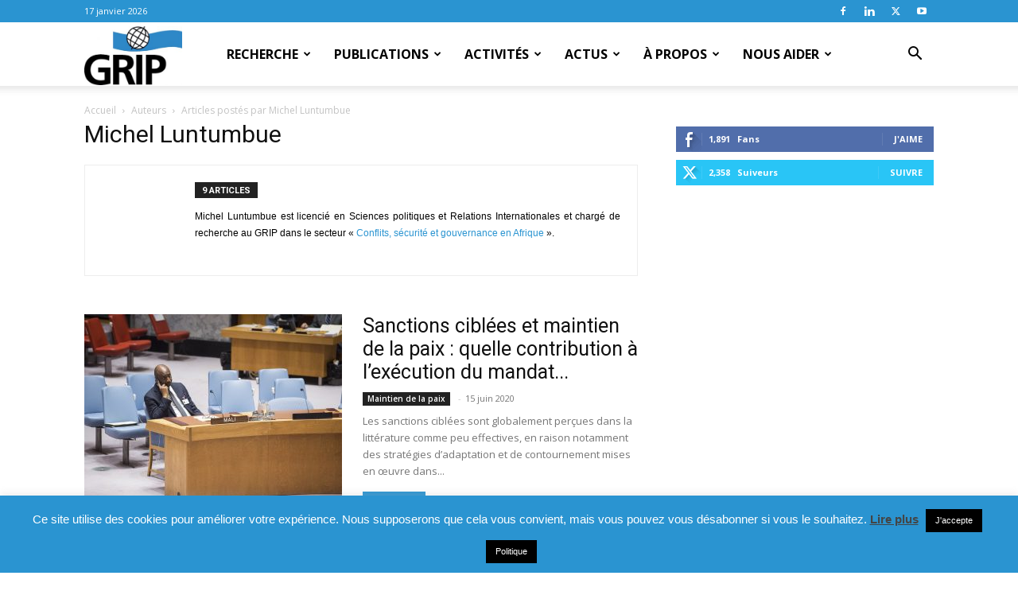

--- FILE ---
content_type: text/html; charset=UTF-8
request_url: https://www.grip.org/author/m-luntumbue/page/2/
body_size: 60972
content:
<!doctype html >
<!--[if IE 8]>    <html class="ie8" lang="en"> <![endif]-->
<!--[if IE 9]>    <html class="ie9" lang="en"> <![endif]-->
<!--[if gt IE 8]><!--> <html lang="fr-FR"> <!--<![endif]-->
<head>
    
    <meta charset="UTF-8" />
    <meta name="viewport" content="width=device-width, initial-scale=1.0">
    <link rel="pingback" href="" />
    
<!-- Author Meta Tags by Molongui Authorship, visit: https://wordpress.org/plugins/molongui-authorship/ -->
<meta name="author" content="Michel Luntumbue">
<meta property="og:type" content="profile" />
<meta property="og:url" content="https://www.grip.org/author/m-luntumbue/" />
<meta property="og:image" content="https://secure.gravatar.com/avatar/d44431d7cdaaad0f3756be86249a5f21b2b0601b7501ceb9c640a8f9cf1a765c?s=96&amp;d=blank&amp;r=g" />
<meta property="og:description" content="Michel Luntumbue est licencié en Sciences politiques et Relations Internationales et chargé de recherche au GRIP dans le secteur « &lt;a href=&quot;https://www.grip.org//afrique/&quot;&gt;Conflits, sécurité et gouvernance en Afrique&lt;/a&gt; »." />
<meta property="profile:first_name" content="Michel" />
<meta property="profile:last_name" content="Luntumbue" />
<meta property="profile:username" content="Michel Luntumbue" />
<!-- /Molongui Authorship -->

<meta name='robots' content='index, follow, max-image-preview:large, max-snippet:-1, max-video-preview:-1' />
<link rel="icon" type="image/png" href="https://www.grip.org/wp-content/uploads/2025/07/LogoGRIP-1-300x155.png">
	<!-- This site is optimized with the Yoast SEO plugin v26.7 - https://yoast.com/wordpress/plugins/seo/ -->
	<title>Michel Luntumbue,Groupe de recherche et d&#039;information sur la paix et la sécurité - Page 2 sur 2</title>
<link data-rocket-preload as="style" href="https://fonts.googleapis.com/css2?family=Inter%3Awght%40400%3B500%3B600%3B700&#038;ver=ae5c733e32652afaab225375d568d748&#038;display=swap" rel="preload">
<link data-rocket-preload as="style" href="https://fonts.googleapis.com/css?family=Ubuntu%7COpen%20Sans%3A400%2C600%2C700%7CRoboto%3A400%2C600%2C700&#038;subset=greek%2Clatin%2Cgreek-ext%2Cvietnamese%2Ccyrillic-ext%2Clatin-ext%2Ccyrillic&#038;display=swap" rel="preload">
<link href="https://fonts.googleapis.com/css2?family=Inter%3Awght%40400%3B500%3B600%3B700&#038;ver=ae5c733e32652afaab225375d568d748&#038;display=swap" media="print" onload="this.media=&#039;all&#039;" rel="stylesheet">
<noscript data-wpr-hosted-gf-parameters=""><link rel="stylesheet" href="https://fonts.googleapis.com/css2?family=Inter%3Awght%40400%3B500%3B600%3B700&#038;ver=ae5c733e32652afaab225375d568d748&#038;display=swap"></noscript>
<link href="https://fonts.googleapis.com/css?family=Ubuntu%7COpen%20Sans%3A400%2C600%2C700%7CRoboto%3A400%2C600%2C700&#038;subset=greek%2Clatin%2Cgreek-ext%2Cvietnamese%2Ccyrillic-ext%2Clatin-ext%2Ccyrillic&#038;display=swap" media="print" onload="this.media=&#039;all&#039;" rel="stylesheet">
<noscript data-wpr-hosted-gf-parameters=""><link rel="stylesheet" href="https://fonts.googleapis.com/css?family=Ubuntu%7COpen%20Sans%3A400%2C600%2C700%7CRoboto%3A400%2C600%2C700&#038;subset=greek%2Clatin%2Cgreek-ext%2Cvietnamese%2Ccyrillic-ext%2Clatin-ext%2Ccyrillic&#038;display=swap"></noscript>
	<link rel="canonical" href="https://www.grip.org/author/m-luntumbue/page/2/" />
	<link rel="prev" href="https://www.grip.org/author/m-luntumbue/" />
	<meta property="og:locale" content="fr_FR" />
	<meta property="og:title" content="Michel Luntumbue,Groupe de recherche et d&#039;information sur la paix et la sécurité - Page 2 sur 2" />
	<meta property="og:site_name" content="Groupe de recherche et d&#039;information sur la paix et la sécurité" />
	<meta property="og:image" content="https://secure.gravatar.com/avatar/c96201e3f680fc8fd167f50c6613975d?s=500&d=mm&r=g" />
	<meta name="twitter:card" content="summary_large_image" />
	<meta name="twitter:site" content="@grip_org" />
	<script type="application/ld+json" class="yoast-schema-graph">{"@context":"https://schema.org","@graph":[{"@type":"ProfilePage","@id":"https://www.grip.org/author/m-luntumbue/","url":"https://www.grip.org/author/m-luntumbue/page/2/","name":"Michel Luntumbue,Groupe de recherche et d&#039;information sur la paix et la sécurité - Page 2 sur 2","isPartOf":{"@id":"https://www.grip.org/#website"},"primaryImageOfPage":{"@id":"https://www.grip.org/author/m-luntumbue/page/2/#primaryimage"},"image":{"@id":"https://www.grip.org/author/m-luntumbue/page/2/#primaryimage"},"thumbnailUrl":"https://www.grip.org/wp-content/uploads/2020/06/Note_OBG_Sanctions_MINUSMA.jpg","breadcrumb":{"@id":"https://www.grip.org/author/m-luntumbue/page/2/#breadcrumb"},"inLanguage":"fr-FR","potentialAction":[{"@type":"ReadAction","target":["https://www.grip.org/author/m-luntumbue/page/2/"]}]},{"@type":"ImageObject","inLanguage":"fr-FR","@id":"https://www.grip.org/author/m-luntumbue/page/2/#primaryimage","url":"https://www.grip.org/wp-content/uploads/2020/06/Note_OBG_Sanctions_MINUSMA.jpg","contentUrl":"https://www.grip.org/wp-content/uploads/2020/06/Note_OBG_Sanctions_MINUSMA.jpg","width":5950,"height":3960},{"@type":"BreadcrumbList","@id":"https://www.grip.org/author/m-luntumbue/page/2/#breadcrumb","itemListElement":[{"@type":"ListItem","position":1,"name":"Home","item":"https://www.grip.org/"},{"@type":"ListItem","position":2,"name":"Archives pour Michel Luntumbue"}]},{"@type":"WebSite","@id":"https://www.grip.org/#website","url":"https://www.grip.org/","name":"Groupe de recherche et d'information sur la paix et la sécurité","description":"grip","publisher":{"@id":"https://www.grip.org/#organization"},"potentialAction":[{"@type":"SearchAction","target":{"@type":"EntryPoint","urlTemplate":"https://www.grip.org/?s={search_term_string}"},"query-input":{"@type":"PropertyValueSpecification","valueRequired":true,"valueName":"search_term_string"}}],"inLanguage":"fr-FR"},{"@type":"Organization","@id":"https://www.grip.org/#organization","name":"Grip","url":"https://www.grip.org/","logo":{"@type":"ImageObject","inLanguage":"fr-FR","@id":"https://www.grip.org/#/schema/logo/image/","url":"https://www.grip.org/wp-content/uploads/2023/10/LogoGRIP-Lett-Blanc.png","contentUrl":"https://www.grip.org/wp-content/uploads/2023/10/LogoGRIP-Lett-Blanc.png","width":735,"height":444,"caption":"Grip"},"image":{"@id":"https://www.grip.org/#/schema/logo/image/"},"sameAs":["https://www.facebook.com/GRIP.1979","https://x.com/grip_org","https://fr.linkedin.com/company/grip"]},{"@type":"Person","@id":"https://www.grip.org/#/schema/person/3bb4da1d8a6bc8cd4c41008a2958ef31","name":"Michel Luntumbue","image":{"@type":"ImageObject","inLanguage":"fr-FR","@id":"https://www.grip.org/#/schema/person/image/36546a47a77d7d112dde1c9f757803fd","url":"https://secure.gravatar.com/avatar/d44431d7cdaaad0f3756be86249a5f21b2b0601b7501ceb9c640a8f9cf1a765c?s=96&d=blank&r=g","contentUrl":"https://secure.gravatar.com/avatar/d44431d7cdaaad0f3756be86249a5f21b2b0601b7501ceb9c640a8f9cf1a765c?s=96&d=blank&r=g","caption":"Michel Luntumbue"},"description":"Michel Luntumbue est licencié en Sciences politiques et Relations Internationales et chargé de recherche au GRIP dans le secteur « Conflits, sécurité et gouvernance en Afrique ».","mainEntityOfPage":{"@id":"https://www.grip.org/author/m-luntumbue/"}}]}</script>
	<!-- / Yoast SEO plugin. -->


<link rel='dns-prefetch' href='//fonts.googleapis.com' />
<link href='https://fonts.gstatic.com' crossorigin rel='preconnect' />
<link rel="alternate" type="application/rss+xml" title="Groupe de recherche et d&#039;information sur la paix et la sécurité &raquo; Flux" href="https://www.grip.org/feed/" />
<link rel="alternate" type="application/rss+xml" title="Groupe de recherche et d&#039;information sur la paix et la sécurité &raquo; Flux des commentaires" href="https://www.grip.org/comments/feed/" />
<link rel="alternate" type="application/rss+xml" title="Groupe de recherche et d&#039;information sur la paix et la sécurité &raquo; Flux des articles écrits par Michel Luntumbue" href="https://www.grip.org/author/m-luntumbue/feed/" />
<style id='wp-img-auto-sizes-contain-inline-css' type='text/css'>
img:is([sizes=auto i],[sizes^="auto," i]){contain-intrinsic-size:3000px 1500px}
/*# sourceURL=wp-img-auto-sizes-contain-inline-css */
</style>
<link data-minify="1" rel='stylesheet' id='wgs2-css' href='https://www.grip.org/wp-content/cache/min/1/wp-content/plugins/wp-google-search/wgs2.css?ver=1768216413' type='text/css' media='all' />

<link data-minify="1" rel='stylesheet' id='ecwd-filters-css' href='https://www.grip.org/wp-content/cache/min/1/wp-content/plugins/ecwd-filters/css/style.css?ver=1768216413' type='text/css' media='all' />
<style id='wp-emoji-styles-inline-css' type='text/css'>

	img.wp-smiley, img.emoji {
		display: inline !important;
		border: none !important;
		box-shadow: none !important;
		height: 1em !important;
		width: 1em !important;
		margin: 0 0.07em !important;
		vertical-align: -0.1em !important;
		background: none !important;
		padding: 0 !important;
	}
/*# sourceURL=wp-emoji-styles-inline-css */
</style>
<style id='classic-theme-styles-inline-css' type='text/css'>
/*! This file is auto-generated */
.wp-block-button__link{color:#fff;background-color:#32373c;border-radius:9999px;box-shadow:none;text-decoration:none;padding:calc(.667em + 2px) calc(1.333em + 2px);font-size:1.125em}.wp-block-file__button{background:#32373c;color:#fff;text-decoration:none}
/*# sourceURL=/wp-includes/css/classic-themes.min.css */
</style>
<link rel='stylesheet' id='wp-components-css' href='https://www.grip.org/wp-includes/css/dist/components/style.min.css?ver=ae5c733e32652afaab225375d568d748' type='text/css' media='all' />
<link rel='stylesheet' id='wp-preferences-css' href='https://www.grip.org/wp-includes/css/dist/preferences/style.min.css?ver=ae5c733e32652afaab225375d568d748' type='text/css' media='all' />
<link rel='stylesheet' id='wp-block-editor-css' href='https://www.grip.org/wp-includes/css/dist/block-editor/style.min.css?ver=ae5c733e32652afaab225375d568d748' type='text/css' media='all' />
<link data-minify="1" rel='stylesheet' id='popup-maker-block-library-style-css' href='https://www.grip.org/wp-content/cache/min/1/wp-content/plugins/popup-maker/dist/packages/block-library-style.css?ver=1768216413' type='text/css' media='all' />
<link data-minify="1" rel='stylesheet' id='cookie-law-info-css' href='https://www.grip.org/wp-content/cache/min/1/wp-content/plugins/cookie-law-info/legacy/public/css/cookie-law-info-public.css?ver=1768216413' type='text/css' media='all' />
<link data-minify="1" rel='stylesheet' id='cookie-law-info-gdpr-css' href='https://www.grip.org/wp-content/cache/min/1/wp-content/plugins/cookie-law-info/legacy/public/css/cookie-law-info-gdpr.css?ver=1768216413' type='text/css' media='all' />
<link data-minify="1" rel='stylesheet' id='bwg_fonts-css' href='https://www.grip.org/wp-content/cache/min/1/wp-content/plugins/photo-gallery/css/bwg-fonts/fonts.css?ver=1768216413' type='text/css' media='all' />
<link rel='stylesheet' id='sumoselect-css' href='https://www.grip.org/wp-content/plugins/photo-gallery/css/sumoselect.min.css?ver=3.0.3' type='text/css' media='all' />
<link rel='stylesheet' id='mCustomScrollbar-css' href='https://www.grip.org/wp-content/plugins/photo-gallery/css/jquery.mCustomScrollbar.min.css?ver=2.5.65' type='text/css' media='all' />

<link rel='stylesheet' id='bwg_frontend-css' href='https://www.grip.org/wp-content/plugins/photo-gallery/css/styles.min.css?ver=2.5.65' type='text/css' media='all' />
<link data-minify="1" rel='stylesheet' id='woof-css' href='https://www.grip.org/wp-content/cache/min/1/wp-content/plugins/woocommerce-products-filter/css/front.css?ver=1768216413' type='text/css' media='all' />
<style id='woof-inline-css' type='text/css'>

.woof_products_top_panel li span, .woof_products_top_panel2 li span{background: url(https://www.grip.org/wp-content/plugins/woocommerce-products-filter/img/delete.png);background-size: 14px 14px;background-repeat: no-repeat;background-position: right;}
.jQuery-plainOverlay-progress {
                        border-top: 12px solid #2a94d1 !important;
                    }
.woof_edit_view{
                    display: none;
                }

/*# sourceURL=woof-inline-css */
</style>
<link data-minify="1" rel='stylesheet' id='plainoverlay-css' href='https://www.grip.org/wp-content/cache/min/1/wp-content/plugins/woocommerce-products-filter/css/plainoverlay.css?ver=1768216413' type='text/css' media='all' />
<link data-minify="1" rel='stylesheet' id='woof_by_author_html_items-css' href='https://www.grip.org/wp-content/cache/min/1/wp-content/plugins/woocommerce-products-filter/ext/by_author/css/by_author.css?ver=1768216413' type='text/css' media='all' />
<link data-minify="1" rel='stylesheet' id='woof_by_instock_html_items-css' href='https://www.grip.org/wp-content/cache/min/1/wp-content/plugins/woocommerce-products-filter/ext/by_instock/css/by_instock.css?ver=1768216413' type='text/css' media='all' />
<link data-minify="1" rel='stylesheet' id='woof_by_onsales_html_items-css' href='https://www.grip.org/wp-content/cache/min/1/wp-content/plugins/woocommerce-products-filter/ext/by_onsales/css/by_onsales.css?ver=1768216413' type='text/css' media='all' />
<link data-minify="1" rel='stylesheet' id='woof_by_text_html_items-css' href='https://www.grip.org/wp-content/cache/min/1/wp-content/plugins/woocommerce-products-filter/ext/by_text/assets/css/front.css?ver=1768216413' type='text/css' media='all' />
<link data-minify="1" rel='stylesheet' id='woof_label_html_items-css' href='https://www.grip.org/wp-content/cache/min/1/wp-content/plugins/woocommerce-products-filter/ext/label/css/html_types/label.css?ver=1768216413' type='text/css' media='all' />
<link data-minify="1" rel='stylesheet' id='woof_select_radio_check_html_items-css' href='https://www.grip.org/wp-content/cache/min/1/wp-content/plugins/woocommerce-products-filter/ext/select_radio_check/css/html_types/select_radio_check.css?ver=1768216413' type='text/css' media='all' />
<link data-minify="1" rel='stylesheet' id='woof_sd_html_items_checkbox-css' href='https://www.grip.org/wp-content/cache/min/1/wp-content/plugins/woocommerce-products-filter/ext/smart_designer/css/elements/checkbox.css?ver=1768216413' type='text/css' media='all' />
<link data-minify="1" rel='stylesheet' id='woof_sd_html_items_radio-css' href='https://www.grip.org/wp-content/cache/min/1/wp-content/plugins/woocommerce-products-filter/ext/smart_designer/css/elements/radio.css?ver=1768216413' type='text/css' media='all' />
<link data-minify="1" rel='stylesheet' id='woof_sd_html_items_switcher-css' href='https://www.grip.org/wp-content/cache/min/1/wp-content/plugins/woocommerce-products-filter/ext/smart_designer/css/elements/switcher.css?ver=1768216413' type='text/css' media='all' />
<link data-minify="1" rel='stylesheet' id='woof_sd_html_items_color-css' href='https://www.grip.org/wp-content/cache/min/1/wp-content/plugins/woocommerce-products-filter/ext/smart_designer/css/elements/color.css?ver=1768216413' type='text/css' media='all' />
<link data-minify="1" rel='stylesheet' id='woof_sd_html_items_tooltip-css' href='https://www.grip.org/wp-content/cache/min/1/wp-content/plugins/woocommerce-products-filter/ext/smart_designer/css/tooltip.css?ver=1768216413' type='text/css' media='all' />
<link data-minify="1" rel='stylesheet' id='woof_sd_html_items_front-css' href='https://www.grip.org/wp-content/cache/min/1/wp-content/plugins/woocommerce-products-filter/ext/smart_designer/css/front.css?ver=1768216413' type='text/css' media='all' />
<link data-minify="1" rel='stylesheet' id='woof-switcher23-css' href='https://www.grip.org/wp-content/cache/min/1/wp-content/plugins/woocommerce-products-filter/css/switcher.css?ver=1768216413' type='text/css' media='all' />
<link data-minify="1" rel='stylesheet' id='select2-css' href='https://www.grip.org/wp-content/cache/min/1/wp-content/plugins/woocommerce/assets/css/select2.css?ver=1768216413' type='text/css' media='all' />
<link data-minify="1" rel='stylesheet' id='woocommerce-layout-css' href='https://www.grip.org/wp-content/cache/min/1/wp-content/plugins/woocommerce/assets/css/woocommerce-layout.css?ver=1768216413' type='text/css' media='all' />
<link data-minify="1" rel='stylesheet' id='woocommerce-smallscreen-css' href='https://www.grip.org/wp-content/cache/min/1/wp-content/plugins/woocommerce/assets/css/woocommerce-smallscreen.css?ver=1768216413' type='text/css' media='only screen and (max-width: 768px)' />
<link data-minify="1" rel='stylesheet' id='woocommerce-general-css' href='https://www.grip.org/wp-content/cache/min/1/wp-content/plugins/woocommerce/assets/css/woocommerce.css?ver=1768216413' type='text/css' media='all' />
<style id='woocommerce-inline-inline-css' type='text/css'>
.woocommerce form .form-row .required { visibility: visible; }
/*# sourceURL=woocommerce-inline-inline-css */
</style>
<link data-minify="1" rel='stylesheet' id='give-styles-css' href='https://www.grip.org/wp-content/cache/min/1/wp-content/plugins/give/build/assets/dist/css/give.css?ver=1768216413' type='text/css' media='all' />
<link data-minify="1" rel='stylesheet' id='give-donation-summary-style-frontend-css' href='https://www.grip.org/wp-content/cache/min/1/wp-content/plugins/give/build/assets/dist/css/give-donation-summary.css?ver=1768216413' type='text/css' media='all' />
<link data-minify="1" rel='stylesheet' id='givewp-design-system-foundation-css' href='https://www.grip.org/wp-content/cache/min/1/wp-content/plugins/give/build/assets/dist/css/design-system/foundation.css?ver=1768216413' type='text/css' media='all' />
<link data-minify="1" rel='stylesheet' id='ecwd-upcoming-css' href='https://www.grip.org/wp-content/cache/min/1/wp-content/plugins/ecwd-upcoming-events/css/style.css?ver=1768216413' type='text/css' media='all' />
<link data-minify="1" rel='stylesheet' id='ecwd-countdown-css' href='https://www.grip.org/wp-content/cache/min/1/wp-content/plugins/ecwd.countdown.widget/css/circular-countdown.css?ver=1768216413' type='text/css' media='all' />
<link data-minify="1" rel='stylesheet' id='ecwd-popup-style-css' href='https://www.grip.org/wp-content/cache/min/1/wp-content/plugins/event-calendar-wd/css/ecwd_popup.css?ver=1768216413' type='text/css' media='all' />
<link data-minify="1" rel='stylesheet' id='ecwd_font-awesome-css' href='https://www.grip.org/wp-content/cache/min/1/wp-content/plugins/event-calendar-wd/css/font-awesome/font-awesome.css?ver=1768216413' type='text/css' media='all' />
<link data-minify="1" rel='stylesheet' id='ecwd-public-css' href='https://www.grip.org/wp-content/cache/min/1/wp-content/plugins/event-calendar-wd/css/style.css?ver=1768216413' type='text/css' media='all' />
<style id='ecwd-public-inline-css' type='text/css'>
/*justifier le texte des events*/ .ecwd-event.ecwd-single-event, .ecwd-event.ecwd-single-event .event-detalis span, .ecwd-event.ecwd-single-event .event-detalis a {
    font-style: normal !important;
}
/*# sourceURL=ecwd-public-inline-css */
</style>
<link rel='stylesheet' id='dgwt-wcas-style-css' href='https://www.grip.org/wp-content/plugins/ajax-search-for-woocommerce/assets/css/style.min.css?ver=1.32.2' type='text/css' media='all' />
<link data-minify="1" rel='stylesheet' id='td-plugin-newsletter-css' href='https://www.grip.org/wp-content/cache/min/1/wp-content/plugins/td-newsletter/style.css?ver=1768216413' type='text/css' media='all' />
<link data-minify="1" rel='stylesheet' id='td-plugin-multi-purpose-css' href='https://www.grip.org/wp-content/cache/min/1/wp-content/plugins/td-composer/td-multi-purpose/style.css?ver=1768216413' type='text/css' media='all' />

<link data-minify="1" rel='stylesheet' id='taxopress-frontend-css-css' href='https://www.grip.org/wp-content/cache/min/1/wp-content/plugins/simple-tags/assets/frontend/css/frontend.css?ver=1768216413' type='text/css' media='all' />
<link data-minify="1" rel='stylesheet' id='wpzoom-social-icons-socicon-css' href='https://www.grip.org/wp-content/cache/min/1/wp-content/plugins/social-icons-widget-by-wpzoom/assets/css/wpzoom-socicon.css?ver=1768216413' type='text/css' media='all' />
<link data-minify="1" rel='stylesheet' id='wpzoom-social-icons-genericons-css' href='https://www.grip.org/wp-content/cache/min/1/wp-content/plugins/social-icons-widget-by-wpzoom/assets/css/genericons.css?ver=1768216413' type='text/css' media='all' />
<link data-minify="1" rel='stylesheet' id='wpzoom-social-icons-academicons-css' href='https://www.grip.org/wp-content/cache/min/1/wp-content/plugins/social-icons-widget-by-wpzoom/assets/css/academicons.min.css?ver=1768216413' type='text/css' media='all' />
<link data-minify="1" rel='stylesheet' id='wpzoom-social-icons-font-awesome-3-css' href='https://www.grip.org/wp-content/cache/min/1/wp-content/plugins/social-icons-widget-by-wpzoom/assets/css/font-awesome-3.min.css?ver=1768216413' type='text/css' media='all' />
<link data-minify="1" rel='stylesheet' id='dashicons-css' href='https://www.grip.org/wp-content/cache/min/1/wp-includes/css/dashicons.min.css?ver=1768216413' type='text/css' media='all' />
<link data-minify="1" rel='stylesheet' id='wpzoom-social-icons-styles-css' href='https://www.grip.org/wp-content/cache/min/1/wp-content/plugins/social-icons-widget-by-wpzoom/assets/css/wpzoom-social-icons-styles.css?ver=1768216413' type='text/css' media='all' />
<link data-minify="1" rel='stylesheet' id='ecwd_af_style-css' href='https://www.grip.org/wp-content/cache/min/1/wp-content/plugins/ecwd-additional-fields/css/style.css?ver=1768216413' type='text/css' media='all' />
<link data-minify="1" rel='stylesheet' id='ecwd-subscribe-style-css' href='https://www.grip.org/wp-content/cache/min/1/wp-content/plugins/ecwd-subscribe/css/style.css?ver=1768216413' type='text/css' media='all' />
<link data-minify="1" rel='stylesheet' id='td-theme-css' href='https://www.grip.org/wp-content/cache/min/1/wp-content/themes/Newspaper/style.css?ver=1768216413' type='text/css' media='all' />
<style id='td-theme-inline-css' type='text/css'>@media (max-width:767px){.td-header-desktop-wrap{display:none}}@media (min-width:767px){.td-header-mobile-wrap{display:none}}</style>
<link rel='stylesheet' id='td-theme-child-css' href='https://www.grip.org/wp-content/themes/Newspaper-child/style.css?ver=12.7.3c' type='text/css' media='all' />
<link data-minify="1" rel='stylesheet' id='td-theme-woo-css' href='https://www.grip.org/wp-content/cache/min/1/wp-content/themes/Newspaper/style-woocommerce.css?ver=1768216413' type='text/css' media='all' />
<link   rel='preload' as='font'  id='wpzoom-social-icons-font-academicons-woff2-css' href='https://www.grip.org/wp-content/plugins/social-icons-widget-by-wpzoom/assets/font/academicons.woff2?v=1.9.2'  type='font/woff2' crossorigin />
<link   rel='preload' as='font'  id='wpzoom-social-icons-font-fontawesome-3-woff2-css' href='https://www.grip.org/wp-content/plugins/social-icons-widget-by-wpzoom/assets/font/fontawesome-webfont.woff2?v=4.7.0'  type='font/woff2' crossorigin />
<link   rel='preload' as='font'  id='wpzoom-social-icons-font-genericons-woff-css' href='https://www.grip.org/wp-content/plugins/social-icons-widget-by-wpzoom/assets/font/Genericons.woff'  type='font/woff' crossorigin />
<link   rel='preload' as='font'  id='wpzoom-social-icons-font-socicon-woff2-css' href='https://www.grip.org/wp-content/plugins/social-icons-widget-by-wpzoom/assets/font/socicon.woff2?v=4.5.4'  type='font/woff2' crossorigin />
<link data-minify="1" rel='stylesheet' id='td-legacy-framework-front-style-css' href='https://www.grip.org/wp-content/cache/min/1/wp-content/plugins/td-composer/legacy/Newspaper/assets/css/td_legacy_main.css?ver=1768216413' type='text/css' media='all' />
<link data-minify="1" rel='stylesheet' id='td-legacy-framework-woo-style-css' href='https://www.grip.org/wp-content/cache/min/1/wp-content/plugins/td-composer/legacy/Newspaper/assets/css/td_legacy_woocommerce.css?ver=1768216413' type='text/css' media='all' />
<link data-minify="1" rel='stylesheet' id='td-standard-pack-framework-front-style-css' href='https://www.grip.org/wp-content/cache/min/1/wp-content/plugins/td-standard-pack/Newspaper/assets/css/td_standard_pack_main.css?ver=1768216413' type='text/css' media='all' />
<link data-minify="1" rel='stylesheet' id='td-theme-demo-style-css' href='https://www.grip.org/wp-content/cache/min/1/wp-content/plugins/td-composer/legacy/Newspaper/includes/demos/politics/demo_style.css?ver=1768216413' type='text/css' media='all' />
<link data-minify="1" rel='stylesheet' id='tdb_style_cloud_templates_front-css' href='https://www.grip.org/wp-content/cache/min/1/wp-content/plugins/td-cloud-library/assets/css/tdb_main.css?ver=1768216413' type='text/css' media='all' />
<style id='rocket-lazyload-inline-css' type='text/css'>
.rll-youtube-player{position:relative;padding-bottom:56.23%;height:0;overflow:hidden;max-width:100%;}.rll-youtube-player:focus-within{outline: 2px solid currentColor;outline-offset: 5px;}.rll-youtube-player iframe{position:absolute;top:0;left:0;width:100%;height:100%;z-index:100;background:0 0}.rll-youtube-player img{bottom:0;display:block;left:0;margin:auto;max-width:100%;width:100%;position:absolute;right:0;top:0;border:none;height:auto;-webkit-transition:.4s all;-moz-transition:.4s all;transition:.4s all}.rll-youtube-player img:hover{-webkit-filter:brightness(75%)}.rll-youtube-player .play{height:100%;width:100%;left:0;top:0;position:absolute;background:url(https://www.grip.org/wp-content/plugins/wp-rocket/assets/img/youtube.png) no-repeat center;background-color: transparent !important;cursor:pointer;border:none;}
/*# sourceURL=rocket-lazyload-inline-css */
</style>
<script type="text/javascript" src="https://www.grip.org/wp-includes/js/jquery/jquery.min.js?ver=3.7.1" id="jquery-core-js"></script>
<script type="text/javascript" src="https://www.grip.org/wp-includes/js/jquery/jquery-migrate.min.js?ver=3.4.1" id="jquery-migrate-js"></script>
<script type="text/javascript" async src="https://www.grip.org/wp-content/plugins/burst-statistics/assets/js/timeme/timeme.min.js?ver=1768580921" id="burst-timeme-js"></script>
<script type="text/javascript" async src="https://www.grip.org/wp-content/uploads/burst/js/burst.min.js?ver=1768580960" id="burst-js"></script>
<script data-minify="1" type="text/javascript" src="https://www.grip.org/wp-content/cache/min/1/wp-content/plugins/event-calendar-wd/js/ecwd_popup.js?ver=1768216414" id="ecwd-popup-js"></script>
<script type="text/javascript" src="https://www.grip.org/wp-includes/js/jquery/ui/core.min.js?ver=1.13.3" id="jquery-ui-core-js"></script>
<script type="text/javascript" src="https://www.grip.org/wp-includes/js/jquery/ui/mouse.min.js?ver=1.13.3" id="jquery-ui-mouse-js"></script>
<script type="text/javascript" src="https://www.grip.org/wp-includes/js/jquery/ui/draggable.min.js?ver=1.13.3" id="jquery-ui-draggable-js"></script>
<script type="text/javascript" src="https://www.grip.org/wp-includes/js/imagesloaded.min.js?ver=5.0.0" id="imagesloaded-js"></script>
<script type="text/javascript" src="https://www.grip.org/wp-includes/js/masonry.min.js?ver=4.2.2" id="masonry-js"></script>
<script type="text/javascript" id="ecwd-public-js-extra">
/* <![CDATA[ */
var ecwd = {"ajaxurl":"https://www.grip.org/wp-admin/admin-ajax.php","ajaxnonce":"0cef25be63","loadingText":"Loading...","event_popup_title_text":"Event Details","plugin_url":"https://www.grip.org/wp-content/plugins/event-calendar-wd","gmap_type":"ROADMAP","gmap_redirect":"","gmap_key":"","gmap_style":""};
//# sourceURL=ecwd-public-js-extra
/* ]]> */
</script>
<script data-minify="1" type="text/javascript" src="https://www.grip.org/wp-content/cache/min/1/wp-content/plugins/event-calendar-wd/js/scripts.js?ver=1768216414" id="ecwd-public-js"></script>
<script type="text/javascript" id="woof-husky-js-extra">
/* <![CDATA[ */
var woof_husky_txt = {"ajax_url":"https://www.grip.org/wp-admin/admin-ajax.php","plugin_uri":"https://www.grip.org/wp-content/plugins/woocommerce-products-filter/ext/by_text/","loader":"https://www.grip.org/wp-content/plugins/woocommerce-products-filter/ext/by_text/assets/img/ajax-loader.gif","not_found":"Nothing found!","prev":"Prev","next":"Next","site_link":"https://www.grip.org","default_data":{"placeholder":"","behavior":"title","search_by_full_word":0,"autocomplete":1,"how_to_open_links":0,"taxonomy_compatibility":0,"sku_compatibility":0,"custom_fields":"","search_desc_variant":0,"view_text_length":10,"min_symbols":3,"max_posts":10,"image":"","notes_for_customer":"","template":"default","max_open_height":300,"page":0}};
//# sourceURL=woof-husky-js-extra
/* ]]> */
</script>
<script data-minify="1" type="text/javascript" src="https://www.grip.org/wp-content/cache/min/1/wp-content/plugins/woocommerce-products-filter/ext/by_text/assets/js/husky.js?ver=1768216414" id="woof-husky-js"></script>
<script type="text/javascript" id="cookie-law-info-js-extra">
/* <![CDATA[ */
var Cli_Data = {"nn_cookie_ids":[],"cookielist":[],"non_necessary_cookies":[],"ccpaEnabled":"","ccpaRegionBased":"","ccpaBarEnabled":"","strictlyEnabled":["necessary","obligatoire"],"ccpaType":"gdpr","js_blocking":"","custom_integration":"","triggerDomRefresh":"","secure_cookies":""};
var cli_cookiebar_settings = {"animate_speed_hide":"500","animate_speed_show":"500","background":"#2a94d1","border":"#b1a6a6c2","border_on":"","button_1_button_colour":"#000000","button_1_button_hover":"#000000","button_1_link_colour":"#fff","button_1_as_button":"1","button_1_new_win":"","button_2_button_colour":"#333","button_2_button_hover":"#292929","button_2_link_colour":"#444","button_2_as_button":"","button_2_hidebar":"","button_3_button_colour":"#000","button_3_button_hover":"#000000","button_3_link_colour":"#fff","button_3_as_button":"1","button_3_new_win":"","button_4_button_colour":"#000","button_4_button_hover":"#000000","button_4_link_colour":"#ffffff","button_4_as_button":"1","button_7_button_colour":"#61a229","button_7_button_hover":"#4e8221","button_7_link_colour":"#fff","button_7_as_button":"1","button_7_new_win":"","font_family":"inherit","header_fix":"","notify_animate_hide":"1","notify_animate_show":"1","notify_div_id":"#cookie-law-info-bar","notify_position_horizontal":"right","notify_position_vertical":"bottom","scroll_close":"","scroll_close_reload":"","accept_close_reload":"","reject_close_reload":"","showagain_tab":"","showagain_background":"#fff","showagain_border":"#000","showagain_div_id":"#cookie-law-info-again","showagain_x_position":"100px","text":"#ffffff","show_once_yn":"1","show_once":"15000","logging_on":"","as_popup":"","popup_overlay":"1","bar_heading_text":"","cookie_bar_as":"banner","popup_showagain_position":"bottom-right","widget_position":"left"};
var log_object = {"ajax_url":"https://www.grip.org/wp-admin/admin-ajax.php"};
//# sourceURL=cookie-law-info-js-extra
/* ]]> */
</script>
<script data-minify="1" type="text/javascript" src="https://www.grip.org/wp-content/cache/min/1/wp-content/plugins/cookie-law-info/legacy/public/js/cookie-law-info-public.js?ver=1768216414" id="cookie-law-info-js"></script>
<script type="text/javascript" src="https://www.grip.org/wp-content/plugins/photo-gallery/js/jquery.sumoselect.min.js?ver=3.0.3" id="sumoselect-js"></script>
<script type="text/javascript" src="https://www.grip.org/wp-content/plugins/photo-gallery/js/jquery.mobile.min.js?ver=1.3.2" id="jquery-mobile-js"></script>
<script type="text/javascript" src="https://www.grip.org/wp-content/plugins/photo-gallery/js/jquery.mCustomScrollbar.concat.min.js?ver=2.5.65" id="mCustomScrollbar-js"></script>
<script type="text/javascript" src="https://www.grip.org/wp-content/plugins/photo-gallery/js/jquery.fullscreen-0.4.1.min.js?ver=0.4.1" id="jquery-fullscreen-js"></script>
<script type="text/javascript" id="bwg_frontend-js-extra">
/* <![CDATA[ */
var bwg_objectsL10n = {"bwg_field_required":"field is required.","bwg_mail_validation":"Ce n'est pas une adresse email valide. ","bwg_search_result":"Il n'y a pas d'images correspondant \u00e0 votre recherche.","bwg_select_tag":"Select Tag","bwg_order_by":"Order By","bwg_search":"Recherche","bwg_show_ecommerce":"Show Ecommerce","bwg_hide_ecommerce":"Hide Ecommerce","bwg_show_comments":"Afficher les commentaires","bwg_hide_comments":"Masquer les commentaires","bwg_restore":"Restaurer","bwg_maximize":"Maximisez","bwg_fullscreen":"Plein \u00e9cran","bwg_exit_fullscreen":"Quitter plein \u00e9cran","bwg_search_tag":"SEARCH...","bwg_tag_no_match":"No tags found","bwg_all_tags_selected":"All tags selected","bwg_tags_selected":"tags selected","play":"Lecture","pause":"Pause","is_pro":"1","bwg_play":"Lecture","bwg_pause":"Pause","bwg_hide_info":"Masquer info","bwg_show_info":"Afficher infos","bwg_hide_rating":"Masquer note","bwg_show_rating":"Afficher les classifications","ok":"Ok","cancel":"Cancel","select_all":"Select all","lazy_load":"0","lazy_loader":"https://www.grip.org/wp-content/plugins/photo-gallery/images/ajax_loader.png","front_ajax":"0"};
//# sourceURL=bwg_frontend-js-extra
/* ]]> */
</script>
<script type="text/javascript" src="https://www.grip.org/wp-content/plugins/photo-gallery/js/scripts.min.js?ver=2.5.65" id="bwg_frontend-js"></script>
<script type="text/javascript" src="https://www.grip.org/wp-content/plugins/woocommerce/assets/js/jquery-blockui/jquery.blockUI.min.js?ver=2.7.0-wc.10.4.3" id="wc-jquery-blockui-js" defer="defer" data-wp-strategy="defer"></script>
<script type="text/javascript" id="wc-add-to-cart-js-extra">
/* <![CDATA[ */
var wc_add_to_cart_params = {"ajax_url":"/wp-admin/admin-ajax.php","wc_ajax_url":"/?wc-ajax=%%endpoint%%","i18n_view_cart":"Voir le panier","cart_url":"https://www.grip.org/panier/","is_cart":"","cart_redirect_after_add":"yes"};
//# sourceURL=wc-add-to-cart-js-extra
/* ]]> */
</script>
<script type="text/javascript" src="https://www.grip.org/wp-content/plugins/woocommerce/assets/js/frontend/add-to-cart.min.js?ver=10.4.3" id="wc-add-to-cart-js" defer="defer" data-wp-strategy="defer"></script>
<script type="text/javascript" src="https://www.grip.org/wp-content/plugins/woocommerce/assets/js/js-cookie/js.cookie.min.js?ver=2.1.4-wc.10.4.3" id="wc-js-cookie-js" defer="defer" data-wp-strategy="defer"></script>
<script type="text/javascript" id="woocommerce-js-extra">
/* <![CDATA[ */
var woocommerce_params = {"ajax_url":"/wp-admin/admin-ajax.php","wc_ajax_url":"/?wc-ajax=%%endpoint%%","i18n_password_show":"Afficher le mot de passe","i18n_password_hide":"Masquer le mot de passe"};
//# sourceURL=woocommerce-js-extra
/* ]]> */
</script>
<script type="text/javascript" src="https://www.grip.org/wp-content/plugins/woocommerce/assets/js/frontend/woocommerce.min.js?ver=10.4.3" id="woocommerce-js" defer="defer" data-wp-strategy="defer"></script>
<script type="text/javascript" src="https://www.grip.org/wp-includes/js/dist/hooks.min.js?ver=dd5603f07f9220ed27f1" id="wp-hooks-js"></script>
<script type="text/javascript" src="https://www.grip.org/wp-includes/js/dist/i18n.min.js?ver=c26c3dc7bed366793375" id="wp-i18n-js"></script>
<script type="text/javascript" id="wp-i18n-js-after">
/* <![CDATA[ */
wp.i18n.setLocaleData( { 'text direction\u0004ltr': [ 'ltr' ] } );
//# sourceURL=wp-i18n-js-after
/* ]]> */
</script>
<script type="text/javascript" id="give-js-extra">
/* <![CDATA[ */
var give_global_vars = {"ajaxurl":"https://www.grip.org/wp-admin/admin-ajax.php","checkout_nonce":"370dd06f4b","currency":"EUR","currency_sign":"\u20ac","currency_pos":"before","thousands_separator":".","decimal_separator":",","no_gateway":"Veuillez s\u00e9lectionner votre mode de paiement.","bad_minimum":"Le montant du don minimum pour ce formulaire est de","bad_maximum":"Le montant maximum du don personnalis\u00e9 pour ce formulaire est","general_loading":"Chargement\u2026","purchase_loading":"Veuillez patienter\u2026","textForOverlayScreen":"\u003Ch3\u003EEn cours...\u003C/h3\u003E\u003Cp\u003EThis will only take a second!\u003C/p\u003E","number_decimals":"2","is_test_mode":"","give_version":"4.13.2","magnific_options":{"main_class":"give-modal","close_on_bg_click":false},"form_translation":{"payment-mode":"Veuillez s\u00e9lectionner un moyen de paiement.","give_first":"Veuillez saisir votre pr\u00e9nom.","give_last":"Veuillez saisir votre nom.","give_email":"Veuillez saisir une adresse de messagerie valide.","give_user_login":"Identifiant ou adresse de messagerie non valide.","give_user_pass":"Saisir un mot de passe.","give_user_pass_confirm":"Confirmer le mot de passe.","give_agree_to_terms":"Vous devez \u00eatre d\u2019accord avec les termes et conditions."},"confirm_email_sent_message":"Veuillez v\u00e9rifier votre e-mail et cliquer sur le lien pour acc\u00e9der \u00e0 votre historique complet de dons.","ajax_vars":{"ajaxurl":"https://www.grip.org/wp-admin/admin-ajax.php","ajaxNonce":"67a802cfa5","loading":"En cours de chargement","select_option":"Veuillez s\u00e9lectionner une option","default_gateway":"paypal","permalinks":"1","number_decimals":2},"cookie_hash":"eed6645896f39b512e5da65f62c4d164","session_nonce_cookie_name":"wp-give_session_reset_nonce_eed6645896f39b512e5da65f62c4d164","session_cookie_name":"wp-give_session_eed6645896f39b512e5da65f62c4d164","delete_session_nonce_cookie":"0"};
var giveApiSettings = {"root":"https://www.grip.org/wp-json/give-api/v2/","rest_base":"give-api/v2"};
//# sourceURL=give-js-extra
/* ]]> */
</script>
<script type="text/javascript" id="give-js-translations">
/* <![CDATA[ */
( function( domain, translations ) {
	var localeData = translations.locale_data[ domain ] || translations.locale_data.messages;
	localeData[""].domain = domain;
	wp.i18n.setLocaleData( localeData, domain );
} )( "give", {"translation-revision-date":"2025-12-08 20:33:40+0000","generator":"GlotPress\/4.0.3","domain":"messages","locale_data":{"messages":{"":{"domain":"messages","plural-forms":"nplurals=2; plural=n > 1;","lang":"fr"},"Dismiss this notice.":["Supprimer ce message."]}},"comment":{"reference":"build\/assets\/dist\/js\/give.js"}} );
//# sourceURL=give-js-translations
/* ]]> */
</script>
<script data-minify="1" type="text/javascript" src="https://www.grip.org/wp-content/cache/min/1/wp-content/plugins/give/build/assets/dist/js/give.js?ver=1768216414" id="give-js"></script>
<script data-minify="1" type="text/javascript" src="https://www.grip.org/wp-content/cache/min/1/wp-content/plugins/photo-gallery-google-photos/js/script.js?ver=1768216414" id="bwg-google-photos-js"></script>
<script data-minify="1" type="text/javascript" src="https://www.grip.org/wp-content/cache/min/1/wp-content/plugins/simple-tags/assets/frontend/js/frontend.js?ver=1768216414" id="taxopress-frontend-js-js"></script>
<script type="text/javascript" id="ai-js-js-extra">
/* <![CDATA[ */
var MyAjax = {"ajaxurl":"https://www.grip.org/wp-admin/admin-ajax.php","security":"2877c23aa5"};
//# sourceURL=ai-js-js-extra
/* ]]> */
</script>
<script type="text/javascript" src="https://www.grip.org/wp-content/plugins/advanced-iframe/js/ai.min.js?ver=1" id="ai-js-js"></script>
<link rel="https://api.w.org/" href="https://www.grip.org/wp-json/" /><link rel="alternate" title="JSON" type="application/json" href="https://www.grip.org/wp-json/wp/v2/users/6" /><link rel="EditURI" type="application/rsd+xml" title="RSD" href="https://www.grip.org/xmlrpc.php?rsd" />
<meta name="generator" content="Give v4.13.2" />
            <style>
                .molongui-disabled-link
                {
                    border-bottom: none !important;
                    text-decoration: none !important;
                    color: inherit !important;
                    cursor: inherit !important;
                }
                .molongui-disabled-link:hover,
                .molongui-disabled-link:hover span
                {
                    border-bottom: none !important;
                    text-decoration: none !important;
                    color: inherit !important;
                    cursor: inherit !important;
                }
            </style>
            		<style>
			.dgwt-wcas-ico-magnifier,.dgwt-wcas-ico-magnifier-handler{max-width:20px}.dgwt-wcas-search-wrapp{max-width:600px}		</style>
		    <script>
        window.tdb_global_vars = {"wpRestUrl":"https:\/\/www.grip.org\/wp-json\/","permalinkStructure":"\/%postname%\/"};
        window.tdb_p_autoload_vars = {"isAjax":false,"isAdminBarShowing":false};
    </script>
    
    <style id="tdb-global-colors">:root{--nft-custom-color-1:#333333;--nft-custom-color-2:#aaaaaa;--accent-color-1:#e52e2e;--accent-color-2:#FF4A4A;--base-color-1:#131F49;--light-color-1:#EDEDED;--light-border:#EDEDED;--base-gray:#717176;--light-gray:#F1F4F7;--light-red:#FCF7F5;--dark-border:#b1b4bc;--metro-blue:#2579E8;--metro-blue-acc:#509CFF;--metro-red:#E83030;--metro-exclusive:#1DCA95;--mm-custom-color-4:#C2A25D;--mm-custom-color-5:#F7F9F9;--mm-custom-color-1:#053426;--mm-custom-color-2:#B79259;--mm-custom-color-3:#79847E;--chained-news-white:#FFFFFF;--chained-news-black:black;--chained-news-blue:#2f6697;--chained-news-gray:rgb(229,229,229);--chained-news-separator:rgb(117,117,117);--blck-custom-color-1:#052c54;--blck-custom-color-2:#f83aff;--blck-custom-color-3:#7c89a0;--blck-custom-color-4:#5325ea}</style>

    
	            <style id="tdb-global-fonts">
                
:root{--global-font-1:Poppins;--global-font-2:Roboto Condensed;--global-font-3:PT Serif;--global-1:Gilda Display;--global-2:Red Hat Display;--global-3:Pinyon Script;}
            </style>
            	<noscript><style>.woocommerce-product-gallery{ opacity: 1 !important; }</style></noscript>
	<!-- Aucune version AMP HTML n&#039;est disponible pour cette URL. -->
<!-- JS generated by theme -->

<script type="text/javascript" id="td-generated-header-js">
    
    

	    var tdBlocksArray = []; //here we store all the items for the current page

	    // td_block class - each ajax block uses a object of this class for requests
	    function tdBlock() {
		    this.id = '';
		    this.block_type = 1; //block type id (1-234 etc)
		    this.atts = '';
		    this.td_column_number = '';
		    this.td_current_page = 1; //
		    this.post_count = 0; //from wp
		    this.found_posts = 0; //from wp
		    this.max_num_pages = 0; //from wp
		    this.td_filter_value = ''; //current live filter value
		    this.is_ajax_running = false;
		    this.td_user_action = ''; // load more or infinite loader (used by the animation)
		    this.header_color = '';
		    this.ajax_pagination_infinite_stop = ''; //show load more at page x
	    }

        // td_js_generator - mini detector
        ( function () {
            var htmlTag = document.getElementsByTagName("html")[0];

	        if ( navigator.userAgent.indexOf("MSIE 10.0") > -1 ) {
                htmlTag.className += ' ie10';
            }

            if ( !!navigator.userAgent.match(/Trident.*rv\:11\./) ) {
                htmlTag.className += ' ie11';
            }

	        if ( navigator.userAgent.indexOf("Edge") > -1 ) {
                htmlTag.className += ' ieEdge';
            }

            if ( /(iPad|iPhone|iPod)/g.test(navigator.userAgent) ) {
                htmlTag.className += ' td-md-is-ios';
            }

            var user_agent = navigator.userAgent.toLowerCase();
            if ( user_agent.indexOf("android") > -1 ) {
                htmlTag.className += ' td-md-is-android';
            }

            if ( -1 !== navigator.userAgent.indexOf('Mac OS X')  ) {
                htmlTag.className += ' td-md-is-os-x';
            }

            if ( /chrom(e|ium)/.test(navigator.userAgent.toLowerCase()) ) {
               htmlTag.className += ' td-md-is-chrome';
            }

            if ( -1 !== navigator.userAgent.indexOf('Firefox') ) {
                htmlTag.className += ' td-md-is-firefox';
            }

            if ( -1 !== navigator.userAgent.indexOf('Safari') && -1 === navigator.userAgent.indexOf('Chrome') ) {
                htmlTag.className += ' td-md-is-safari';
            }

            if( -1 !== navigator.userAgent.indexOf('IEMobile') ){
                htmlTag.className += ' td-md-is-iemobile';
            }

        })();

        var tdLocalCache = {};

        ( function () {
            "use strict";

            tdLocalCache = {
                data: {},
                remove: function (resource_id) {
                    delete tdLocalCache.data[resource_id];
                },
                exist: function (resource_id) {
                    return tdLocalCache.data.hasOwnProperty(resource_id) && tdLocalCache.data[resource_id] !== null;
                },
                get: function (resource_id) {
                    return tdLocalCache.data[resource_id];
                },
                set: function (resource_id, cachedData) {
                    tdLocalCache.remove(resource_id);
                    tdLocalCache.data[resource_id] = cachedData;
                }
            };
        })();

    
    
var td_viewport_interval_list=[{"limitBottom":767,"sidebarWidth":228},{"limitBottom":1018,"sidebarWidth":300},{"limitBottom":1140,"sidebarWidth":324}];
var tdc_is_installed="yes";
var tdc_domain_active=false;
var td_ajax_url="https:\/\/www.grip.org\/wp-admin\/admin-ajax.php?td_theme_name=Newspaper&v=12.7.3";
var td_get_template_directory_uri="https:\/\/www.grip.org\/wp-content\/plugins\/td-composer\/legacy\/common";
var tds_snap_menu="snap";
var tds_logo_on_sticky="";
var tds_header_style="tdm_header_style_1";
var td_please_wait="S'il vous pla\u00eet patienter ...";
var td_email_user_pass_incorrect="Utilisateur ou mot de passe incorrect!";
var td_email_user_incorrect="E-mail ou nom d'utilisateur incorrect !";
var td_email_incorrect="Email incorrect !";
var td_user_incorrect="Username incorrect!";
var td_email_user_empty="Email or username empty!";
var td_pass_empty="Pass empty!";
var td_pass_pattern_incorrect="Invalid Pass Pattern!";
var td_retype_pass_incorrect="Retyped Pass incorrect!";
var tds_more_articles_on_post_enable="";
var tds_more_articles_on_post_time_to_wait="";
var tds_more_articles_on_post_pages_distance_from_top=0;
var tds_captcha="";
var tds_theme_color_site_wide="#2a94d1";
var tds_smart_sidebar="enabled";
var tdThemeName="Newspaper";
var tdThemeNameWl="Newspaper";
var td_magnific_popup_translation_tPrev="Pr\u00e9c\u00e9dente (fl\u00e8che gauche)";
var td_magnific_popup_translation_tNext="Suivante (fl\u00e8che droite)";
var td_magnific_popup_translation_tCounter="%curr% sur %total%";
var td_magnific_popup_translation_ajax_tError="Le contenu de %url% pas pu \u00eatre charg\u00e9.";
var td_magnific_popup_translation_image_tError="L'image #%curr% pas pu \u00eatre charg\u00e9e.";
var tdBlockNonce="3a82f0b771";
var tdMobileMenu="enabled";
var tdMobileSearch="enabled";
var tdDateNamesI18n={"month_names":["janvier","f\u00e9vrier","mars","avril","mai","juin","juillet","ao\u00fbt","septembre","octobre","novembre","d\u00e9cembre"],"month_names_short":["Jan","F\u00e9v","Mar","Avr","Mai","Juin","Juil","Ao\u00fbt","Sep","Oct","Nov","D\u00e9c"],"day_names":["dimanche","lundi","mardi","mercredi","jeudi","vendredi","samedi"],"day_names_short":["dim","lun","mar","mer","jeu","ven","sam"]};
var tdb_modal_confirm="Sauvegarder";
var tdb_modal_cancel="Annuler";
var tdb_modal_confirm_alt="Oui";
var tdb_modal_cancel_alt="Non";
var td_deploy_mode="deploy";
var td_ad_background_click_link="";
var td_ad_background_click_target="";
</script>


<!-- Header style compiled by theme -->

<style>.td-menu-background,.td-search-background{background-image:url('https://localhost/grip/wp-content/uploads/2019/06/10.jpg')}ul.sf-menu>.menu-item>a{font-size:16px}#bbpress-forums .bbp-header .bbp-forums,#bbpress-forums .bbp-header .bbp-topics,#bbpress-forums .bbp-header{font-family:Trebuchet,Tahoma,Arial,sans-serif}#bbpress-forums .hentry .bbp-forum-title,#bbpress-forums .hentry .bbp-topic-permalink{font-family:Trebuchet,Tahoma,Arial,sans-serif}#bbpress-forums .bbp-forums-list li{font-family:Trebuchet,Tahoma,Arial,sans-serif}#bbpress-forums .bbp-forum-info .bbp-forum-content{font-family:Trebuchet,Tahoma,Arial,sans-serif}#bbpress-forums div.bbp-forum-author a.bbp-author-name,#bbpress-forums div.bbp-topic-author a.bbp-author-name,#bbpress-forums div.bbp-reply-author a.bbp-author-name,#bbpress-forums div.bbp-search-author a.bbp-author-name,#bbpress-forums .bbp-forum-freshness .bbp-author-name,#bbpress-forums .bbp-topic-freshness a:last-child{font-family:Trebuchet,Tahoma,Arial,sans-serif}#bbpress-forums .hentry .bbp-topic-content p,#bbpress-forums .hentry .bbp-reply-content p{font-family:Trebuchet,Tahoma,Arial,sans-serif}#bbpress-forums div.bbp-template-notice p{font-family:Trebuchet,Tahoma,Arial,sans-serif}#bbpress-forums .bbp-pagination-count,#bbpress-forums .page-numbers{font-family:Trebuchet,Tahoma,Arial,sans-serif}#bbpress-forums .bbp-topic-started-by,#bbpress-forums .bbp-topic-started-by a,#bbpress-forums .bbp-topic-started-in,#bbpress-forums .bbp-topic-started-in a{font-family:Trebuchet,Tahoma,Arial,sans-serif}.white-popup-block:before{background-image:url('https://localhost/grip/wp-content/uploads/2019/06/10.jpg')}:root{--td_excl_label:'EXCLUSIF';--td_theme_color:#2a94d1;--td_slider_text:rgba(42,148,209,0.7);--td_mobile_gradient_one_mob:#2a94d1;--td_mobile_gradient_two_mob:#2a94d1;--td_mobile_text_active_color:#2a94d1;--td_login_hover_background:#2a94d1;--td_login_gradient_one:rgba(36,34,51,0.9);--td_login_gradient_two:#2a94d1}.td-header-style-12 .td-header-menu-wrap-full,.td-header-style-12 .td-affix,.td-grid-style-1.td-hover-1 .td-big-grid-post:hover .td-post-category,.td-grid-style-5.td-hover-1 .td-big-grid-post:hover .td-post-category,.td_category_template_3 .td-current-sub-category,.td_category_template_8 .td-category-header .td-category a.td-current-sub-category,.td_category_template_4 .td-category-siblings .td-category a:hover,.td_block_big_grid_9.td-grid-style-1 .td-post-category,.td_block_big_grid_9.td-grid-style-5 .td-post-category,.td-grid-style-6.td-hover-1 .td-module-thumb:after,.tdm-menu-active-style5 .td-header-menu-wrap .sf-menu>.current-menu-item>a,.tdm-menu-active-style5 .td-header-menu-wrap .sf-menu>.current-menu-ancestor>a,.tdm-menu-active-style5 .td-header-menu-wrap .sf-menu>.current-category-ancestor>a,.tdm-menu-active-style5 .td-header-menu-wrap .sf-menu>li>a:hover,.tdm-menu-active-style5 .td-header-menu-wrap .sf-menu>.sfHover>a{background-color:#2a94d1}.td_mega_menu_sub_cats .cur-sub-cat,.td-mega-span h3 a:hover,.td_mod_mega_menu:hover .entry-title a,.header-search-wrap .result-msg a:hover,.td-header-top-menu .td-drop-down-search .td_module_wrap:hover .entry-title a,.td-header-top-menu .td-icon-search:hover,.td-header-wrap .result-msg a:hover,.top-header-menu li a:hover,.top-header-menu .current-menu-item>a,.top-header-menu .current-menu-ancestor>a,.top-header-menu .current-category-ancestor>a,.td-social-icon-wrap>a:hover,.td-header-sp-top-widget .td-social-icon-wrap a:hover,.td_mod_related_posts:hover h3>a,.td-post-template-11 .td-related-title .td-related-left:hover,.td-post-template-11 .td-related-title .td-related-right:hover,.td-post-template-11 .td-related-title .td-cur-simple-item,.td-post-template-11 .td_block_related_posts .td-next-prev-wrap a:hover,.td-category-header .td-pulldown-category-filter-link:hover,.td-category-siblings .td-subcat-dropdown a:hover,.td-category-siblings .td-subcat-dropdown a.td-current-sub-category,.footer-text-wrap .footer-email-wrap a,.footer-social-wrap a:hover,.td_module_17 .td-read-more a:hover,.td_module_18 .td-read-more a:hover,.td_module_19 .td-post-author-name a:hover,.td-pulldown-syle-2 .td-subcat-dropdown:hover .td-subcat-more span,.td-pulldown-syle-2 .td-subcat-dropdown:hover .td-subcat-more i,.td-pulldown-syle-3 .td-subcat-dropdown:hover .td-subcat-more span,.td-pulldown-syle-3 .td-subcat-dropdown:hover .td-subcat-more i,.tdm-menu-active-style3 .tdm-header.td-header-wrap .sf-menu>.current-category-ancestor>a,.tdm-menu-active-style3 .tdm-header.td-header-wrap .sf-menu>.current-menu-ancestor>a,.tdm-menu-active-style3 .tdm-header.td-header-wrap .sf-menu>.current-menu-item>a,.tdm-menu-active-style3 .tdm-header.td-header-wrap .sf-menu>.sfHover>a,.tdm-menu-active-style3 .tdm-header.td-header-wrap .sf-menu>li>a:hover{color:#2a94d1}.td-mega-menu-page .wpb_content_element ul li a:hover,.td-theme-wrap .td-aj-search-results .td_module_wrap:hover .entry-title a,.td-theme-wrap .header-search-wrap .result-msg a:hover{color:#2a94d1!important}.td_category_template_8 .td-category-header .td-category a.td-current-sub-category,.td_category_template_4 .td-category-siblings .td-category a:hover,.tdm-menu-active-style4 .tdm-header .sf-menu>.current-menu-item>a,.tdm-menu-active-style4 .tdm-header .sf-menu>.current-menu-ancestor>a,.tdm-menu-active-style4 .tdm-header .sf-menu>.current-category-ancestor>a,.tdm-menu-active-style4 .tdm-header .sf-menu>li>a:hover,.tdm-menu-active-style4 .tdm-header .sf-menu>.sfHover>a{border-color:#2a94d1}.td-header-wrap .td-header-top-menu-full,.td-header-wrap .top-header-menu .sub-menu,.tdm-header-style-1.td-header-wrap .td-header-top-menu-full,.tdm-header-style-1.td-header-wrap .top-header-menu .sub-menu,.tdm-header-style-2.td-header-wrap .td-header-top-menu-full,.tdm-header-style-2.td-header-wrap .top-header-menu .sub-menu,.tdm-header-style-3.td-header-wrap .td-header-top-menu-full,.tdm-header-style-3.td-header-wrap .top-header-menu .sub-menu{background-color:#2a94d1}.td-header-style-8 .td-header-top-menu-full{background-color:transparent}.td-header-style-8 .td-header-top-menu-full .td-header-top-menu{background-color:#2a94d1;padding-left:15px;padding-right:15px}.td-header-wrap .td-header-top-menu-full .td-header-top-menu,.td-header-wrap .td-header-top-menu-full{border-bottom:none}.sf-menu>.current-menu-item>a:after,.sf-menu>.current-menu-ancestor>a:after,.sf-menu>.current-category-ancestor>a:after,.sf-menu>li:hover>a:after,.sf-menu>.sfHover>a:after,.td_block_mega_menu .td-next-prev-wrap a:hover,.td-mega-span .td-post-category:hover,.td-header-wrap .black-menu .sf-menu>li>a:hover,.td-header-wrap .black-menu .sf-menu>.current-menu-ancestor>a,.td-header-wrap .black-menu .sf-menu>.sfHover>a,.td-header-wrap .black-menu .sf-menu>.current-menu-item>a,.td-header-wrap .black-menu .sf-menu>.current-menu-ancestor>a,.td-header-wrap .black-menu .sf-menu>.current-category-ancestor>a,.tdm-menu-active-style5 .tdm-header .td-header-menu-wrap .sf-menu>.current-menu-item>a,.tdm-menu-active-style5 .tdm-header .td-header-menu-wrap .sf-menu>.current-menu-ancestor>a,.tdm-menu-active-style5 .tdm-header .td-header-menu-wrap .sf-menu>.current-category-ancestor>a,.tdm-menu-active-style5 .tdm-header .td-header-menu-wrap .sf-menu>li>a:hover,.tdm-menu-active-style5 .tdm-header .td-header-menu-wrap .sf-menu>.sfHover>a{background-color:#2a94d1}.td_block_mega_menu .td-next-prev-wrap a:hover,.tdm-menu-active-style4 .tdm-header .sf-menu>.current-menu-item>a,.tdm-menu-active-style4 .tdm-header .sf-menu>.current-menu-ancestor>a,.tdm-menu-active-style4 .tdm-header .sf-menu>.current-category-ancestor>a,.tdm-menu-active-style4 .tdm-header .sf-menu>li>a:hover,.tdm-menu-active-style4 .tdm-header .sf-menu>.sfHover>a{border-color:#2a94d1}.header-search-wrap .td-drop-down-search:before{border-color:transparent transparent #2a94d1 transparent}.td_mega_menu_sub_cats .cur-sub-cat,.td_mod_mega_menu:hover .entry-title a,.td-theme-wrap .sf-menu ul .td-menu-item>a:hover,.td-theme-wrap .sf-menu ul .sfHover>a,.td-theme-wrap .sf-menu ul .current-menu-ancestor>a,.td-theme-wrap .sf-menu ul .current-category-ancestor>a,.td-theme-wrap .sf-menu ul .current-menu-item>a,.tdm-menu-active-style3 .tdm-header.td-header-wrap .sf-menu>.current-menu-item>a,.tdm-menu-active-style3 .tdm-header.td-header-wrap .sf-menu>.current-menu-ancestor>a,.tdm-menu-active-style3 .tdm-header.td-header-wrap .sf-menu>.current-category-ancestor>a,.tdm-menu-active-style3 .tdm-header.td-header-wrap .sf-menu>li>a:hover,.tdm-menu-active-style3 .tdm-header.td-header-wrap .sf-menu>.sfHover>a{color:#2a94d1}ul.sf-menu>.td-menu-item>a,.td-theme-wrap .td-header-menu-social{font-size:16px}.td-theme-wrap .td_mod_mega_menu:hover .entry-title a,.td-theme-wrap .sf-menu .td_mega_menu_sub_cats .cur-sub-cat{color:#2792d1}.td-theme-wrap .sf-menu .td-mega-menu .td-post-category:hover,.td-theme-wrap .td-mega-menu .td-next-prev-wrap a:hover{background-color:#2792d1}.td-theme-wrap .td-mega-menu .td-next-prev-wrap a:hover{border-color:#2792d1}.td-theme-wrap .header-search-wrap .td-drop-down-search .btn:hover,.td-theme-wrap .td-aj-search-results .td_module_wrap:hover .entry-title a,.td-theme-wrap .header-search-wrap .result-msg a:hover{color:#2a94d1!important}.td-theme-wrap .sf-menu .td-normal-menu .td-menu-item>a:hover,.td-theme-wrap .sf-menu .td-normal-menu .sfHover>a,.td-theme-wrap .sf-menu .td-normal-menu .current-menu-ancestor>a,.td-theme-wrap .sf-menu .td-normal-menu .current-category-ancestor>a,.td-theme-wrap .sf-menu .td-normal-menu .current-menu-item>a{color:#2a94d1}.td-footer-wrapper,.td-footer-wrapper .td_block_template_7 .td-block-title>*,.td-footer-wrapper .td_block_template_17 .td-block-title,.td-footer-wrapper .td-block-title-wrap .td-wrapper-pulldown-filter{background-color:#ffffff}.td-footer-wrapper,.td-footer-wrapper a,.td-footer-wrapper .block-title a,.td-footer-wrapper .block-title span,.td-footer-wrapper .block-title label,.td-footer-wrapper .td-excerpt,.td-footer-wrapper .td-post-author-name span,.td-footer-wrapper .td-post-date,.td-footer-wrapper .td-social-style3 .td_social_type a,.td-footer-wrapper .td-social-style3,.td-footer-wrapper .td-social-style4 .td_social_type a,.td-footer-wrapper .td-social-style4,.td-footer-wrapper .td-social-style9,.td-footer-wrapper .td-social-style10,.td-footer-wrapper .td-social-style2 .td_social_type a,.td-footer-wrapper .td-social-style8 .td_social_type a,.td-footer-wrapper .td-social-style2 .td_social_type,.td-footer-wrapper .td-social-style8 .td_social_type,.td-footer-template-13 .td-social-name,.td-footer-wrapper .td_block_template_7 .td-block-title>*{color:#000000}.td-footer-wrapper .widget_calendar th,.td-footer-wrapper .widget_calendar td,.td-footer-wrapper .td-social-style2 .td_social_type .td-social-box,.td-footer-wrapper .td-social-style8 .td_social_type .td-social-box,.td-social-style-2 .td-icon-font:after{border-color:#000000}.td-footer-wrapper .td-module-comments a,.td-footer-wrapper .td-post-category,.td-footer-wrapper .td-slide-meta .td-post-author-name span,.td-footer-wrapper .td-slide-meta .td-post-date{color:#fff}.td-footer-bottom-full .td-container::before{background-color:rgba(0,0,0,0.1)}.td-footer-wrapper .footer-social-wrap .td-icon-font{color:#4db2ec}.td-footer-wrapper .footer-social-wrap i.td-icon-font:hover{color:#4db2ec}.td-sub-footer-container{background-color:#000000}.td-footer-wrapper .block-title>span,.td-footer-wrapper .block-title>a,.td-footer-wrapper .widgettitle,.td-theme-wrap .td-footer-wrapper .td-container .td-block-title>*,.td-theme-wrap .td-footer-wrapper .td_block_template_6 .td-block-title:before{color:#4db2ec}.td-footer-wrapper::before{background-size:auto 100%}.td-footer-wrapper::before{background-position:center center}.block-title>span,.block-title>a,.widgettitle,body .td-trending-now-title,.wpb_tabs li a,.vc_tta-container .vc_tta-color-grey.vc_tta-tabs-position-top.vc_tta-style-classic .vc_tta-tabs-container .vc_tta-tab>a,.td-theme-wrap .td-related-title a,.woocommerce div.product .woocommerce-tabs ul.tabs li a,.woocommerce .product .products h2:not(.woocommerce-loop-product__title),.td-theme-wrap .td-block-title{font-size:16px}.td_mod_mega_menu .item-details a{font-size:15px}.td_mega_menu_sub_cats .block-mega-child-cats a{font-size:15px}.widget_archive a,.widget_calendar,.widget_categories a,.widget_nav_menu a,.widget_meta a,.widget_pages a,.widget_recent_comments a,.widget_recent_entries a,.widget_text .textwidget,.widget_tag_cloud a,.widget_search input,.woocommerce .product-categories a,.widget_display_forums a,.widget_display_replies a,.widget_display_topics a,.widget_display_views a,.widget_display_stats{font-size:16px}.td-menu-background,.td-search-background{background-image:url('https://localhost/grip/wp-content/uploads/2019/06/10.jpg')}ul.sf-menu>.menu-item>a{font-size:16px}#bbpress-forums .bbp-header .bbp-forums,#bbpress-forums .bbp-header .bbp-topics,#bbpress-forums .bbp-header{font-family:Trebuchet,Tahoma,Arial,sans-serif}#bbpress-forums .hentry .bbp-forum-title,#bbpress-forums .hentry .bbp-topic-permalink{font-family:Trebuchet,Tahoma,Arial,sans-serif}#bbpress-forums .bbp-forums-list li{font-family:Trebuchet,Tahoma,Arial,sans-serif}#bbpress-forums .bbp-forum-info .bbp-forum-content{font-family:Trebuchet,Tahoma,Arial,sans-serif}#bbpress-forums div.bbp-forum-author a.bbp-author-name,#bbpress-forums div.bbp-topic-author a.bbp-author-name,#bbpress-forums div.bbp-reply-author a.bbp-author-name,#bbpress-forums div.bbp-search-author a.bbp-author-name,#bbpress-forums .bbp-forum-freshness .bbp-author-name,#bbpress-forums .bbp-topic-freshness a:last-child{font-family:Trebuchet,Tahoma,Arial,sans-serif}#bbpress-forums .hentry .bbp-topic-content p,#bbpress-forums .hentry .bbp-reply-content p{font-family:Trebuchet,Tahoma,Arial,sans-serif}#bbpress-forums div.bbp-template-notice p{font-family:Trebuchet,Tahoma,Arial,sans-serif}#bbpress-forums .bbp-pagination-count,#bbpress-forums .page-numbers{font-family:Trebuchet,Tahoma,Arial,sans-serif}#bbpress-forums .bbp-topic-started-by,#bbpress-forums .bbp-topic-started-by a,#bbpress-forums .bbp-topic-started-in,#bbpress-forums .bbp-topic-started-in a{font-family:Trebuchet,Tahoma,Arial,sans-serif}.white-popup-block:before{background-image:url('https://localhost/grip/wp-content/uploads/2019/06/10.jpg')}:root{--td_excl_label:'EXCLUSIF';--td_theme_color:#2a94d1;--td_slider_text:rgba(42,148,209,0.7);--td_mobile_gradient_one_mob:#2a94d1;--td_mobile_gradient_two_mob:#2a94d1;--td_mobile_text_active_color:#2a94d1;--td_login_hover_background:#2a94d1;--td_login_gradient_one:rgba(36,34,51,0.9);--td_login_gradient_two:#2a94d1}.td-header-style-12 .td-header-menu-wrap-full,.td-header-style-12 .td-affix,.td-grid-style-1.td-hover-1 .td-big-grid-post:hover .td-post-category,.td-grid-style-5.td-hover-1 .td-big-grid-post:hover .td-post-category,.td_category_template_3 .td-current-sub-category,.td_category_template_8 .td-category-header .td-category a.td-current-sub-category,.td_category_template_4 .td-category-siblings .td-category a:hover,.td_block_big_grid_9.td-grid-style-1 .td-post-category,.td_block_big_grid_9.td-grid-style-5 .td-post-category,.td-grid-style-6.td-hover-1 .td-module-thumb:after,.tdm-menu-active-style5 .td-header-menu-wrap .sf-menu>.current-menu-item>a,.tdm-menu-active-style5 .td-header-menu-wrap .sf-menu>.current-menu-ancestor>a,.tdm-menu-active-style5 .td-header-menu-wrap .sf-menu>.current-category-ancestor>a,.tdm-menu-active-style5 .td-header-menu-wrap .sf-menu>li>a:hover,.tdm-menu-active-style5 .td-header-menu-wrap .sf-menu>.sfHover>a{background-color:#2a94d1}.td_mega_menu_sub_cats .cur-sub-cat,.td-mega-span h3 a:hover,.td_mod_mega_menu:hover .entry-title a,.header-search-wrap .result-msg a:hover,.td-header-top-menu .td-drop-down-search .td_module_wrap:hover .entry-title a,.td-header-top-menu .td-icon-search:hover,.td-header-wrap .result-msg a:hover,.top-header-menu li a:hover,.top-header-menu .current-menu-item>a,.top-header-menu .current-menu-ancestor>a,.top-header-menu .current-category-ancestor>a,.td-social-icon-wrap>a:hover,.td-header-sp-top-widget .td-social-icon-wrap a:hover,.td_mod_related_posts:hover h3>a,.td-post-template-11 .td-related-title .td-related-left:hover,.td-post-template-11 .td-related-title .td-related-right:hover,.td-post-template-11 .td-related-title .td-cur-simple-item,.td-post-template-11 .td_block_related_posts .td-next-prev-wrap a:hover,.td-category-header .td-pulldown-category-filter-link:hover,.td-category-siblings .td-subcat-dropdown a:hover,.td-category-siblings .td-subcat-dropdown a.td-current-sub-category,.footer-text-wrap .footer-email-wrap a,.footer-social-wrap a:hover,.td_module_17 .td-read-more a:hover,.td_module_18 .td-read-more a:hover,.td_module_19 .td-post-author-name a:hover,.td-pulldown-syle-2 .td-subcat-dropdown:hover .td-subcat-more span,.td-pulldown-syle-2 .td-subcat-dropdown:hover .td-subcat-more i,.td-pulldown-syle-3 .td-subcat-dropdown:hover .td-subcat-more span,.td-pulldown-syle-3 .td-subcat-dropdown:hover .td-subcat-more i,.tdm-menu-active-style3 .tdm-header.td-header-wrap .sf-menu>.current-category-ancestor>a,.tdm-menu-active-style3 .tdm-header.td-header-wrap .sf-menu>.current-menu-ancestor>a,.tdm-menu-active-style3 .tdm-header.td-header-wrap .sf-menu>.current-menu-item>a,.tdm-menu-active-style3 .tdm-header.td-header-wrap .sf-menu>.sfHover>a,.tdm-menu-active-style3 .tdm-header.td-header-wrap .sf-menu>li>a:hover{color:#2a94d1}.td-mega-menu-page .wpb_content_element ul li a:hover,.td-theme-wrap .td-aj-search-results .td_module_wrap:hover .entry-title a,.td-theme-wrap .header-search-wrap .result-msg a:hover{color:#2a94d1!important}.td_category_template_8 .td-category-header .td-category a.td-current-sub-category,.td_category_template_4 .td-category-siblings .td-category a:hover,.tdm-menu-active-style4 .tdm-header .sf-menu>.current-menu-item>a,.tdm-menu-active-style4 .tdm-header .sf-menu>.current-menu-ancestor>a,.tdm-menu-active-style4 .tdm-header .sf-menu>.current-category-ancestor>a,.tdm-menu-active-style4 .tdm-header .sf-menu>li>a:hover,.tdm-menu-active-style4 .tdm-header .sf-menu>.sfHover>a{border-color:#2a94d1}.td-header-wrap .td-header-top-menu-full,.td-header-wrap .top-header-menu .sub-menu,.tdm-header-style-1.td-header-wrap .td-header-top-menu-full,.tdm-header-style-1.td-header-wrap .top-header-menu .sub-menu,.tdm-header-style-2.td-header-wrap .td-header-top-menu-full,.tdm-header-style-2.td-header-wrap .top-header-menu .sub-menu,.tdm-header-style-3.td-header-wrap .td-header-top-menu-full,.tdm-header-style-3.td-header-wrap .top-header-menu .sub-menu{background-color:#2a94d1}.td-header-style-8 .td-header-top-menu-full{background-color:transparent}.td-header-style-8 .td-header-top-menu-full .td-header-top-menu{background-color:#2a94d1;padding-left:15px;padding-right:15px}.td-header-wrap .td-header-top-menu-full .td-header-top-menu,.td-header-wrap .td-header-top-menu-full{border-bottom:none}.sf-menu>.current-menu-item>a:after,.sf-menu>.current-menu-ancestor>a:after,.sf-menu>.current-category-ancestor>a:after,.sf-menu>li:hover>a:after,.sf-menu>.sfHover>a:after,.td_block_mega_menu .td-next-prev-wrap a:hover,.td-mega-span .td-post-category:hover,.td-header-wrap .black-menu .sf-menu>li>a:hover,.td-header-wrap .black-menu .sf-menu>.current-menu-ancestor>a,.td-header-wrap .black-menu .sf-menu>.sfHover>a,.td-header-wrap .black-menu .sf-menu>.current-menu-item>a,.td-header-wrap .black-menu .sf-menu>.current-menu-ancestor>a,.td-header-wrap .black-menu .sf-menu>.current-category-ancestor>a,.tdm-menu-active-style5 .tdm-header .td-header-menu-wrap .sf-menu>.current-menu-item>a,.tdm-menu-active-style5 .tdm-header .td-header-menu-wrap .sf-menu>.current-menu-ancestor>a,.tdm-menu-active-style5 .tdm-header .td-header-menu-wrap .sf-menu>.current-category-ancestor>a,.tdm-menu-active-style5 .tdm-header .td-header-menu-wrap .sf-menu>li>a:hover,.tdm-menu-active-style5 .tdm-header .td-header-menu-wrap .sf-menu>.sfHover>a{background-color:#2a94d1}.td_block_mega_menu .td-next-prev-wrap a:hover,.tdm-menu-active-style4 .tdm-header .sf-menu>.current-menu-item>a,.tdm-menu-active-style4 .tdm-header .sf-menu>.current-menu-ancestor>a,.tdm-menu-active-style4 .tdm-header .sf-menu>.current-category-ancestor>a,.tdm-menu-active-style4 .tdm-header .sf-menu>li>a:hover,.tdm-menu-active-style4 .tdm-header .sf-menu>.sfHover>a{border-color:#2a94d1}.header-search-wrap .td-drop-down-search:before{border-color:transparent transparent #2a94d1 transparent}.td_mega_menu_sub_cats .cur-sub-cat,.td_mod_mega_menu:hover .entry-title a,.td-theme-wrap .sf-menu ul .td-menu-item>a:hover,.td-theme-wrap .sf-menu ul .sfHover>a,.td-theme-wrap .sf-menu ul .current-menu-ancestor>a,.td-theme-wrap .sf-menu ul .current-category-ancestor>a,.td-theme-wrap .sf-menu ul .current-menu-item>a,.tdm-menu-active-style3 .tdm-header.td-header-wrap .sf-menu>.current-menu-item>a,.tdm-menu-active-style3 .tdm-header.td-header-wrap .sf-menu>.current-menu-ancestor>a,.tdm-menu-active-style3 .tdm-header.td-header-wrap .sf-menu>.current-category-ancestor>a,.tdm-menu-active-style3 .tdm-header.td-header-wrap .sf-menu>li>a:hover,.tdm-menu-active-style3 .tdm-header.td-header-wrap .sf-menu>.sfHover>a{color:#2a94d1}ul.sf-menu>.td-menu-item>a,.td-theme-wrap .td-header-menu-social{font-size:16px}.td-theme-wrap .td_mod_mega_menu:hover .entry-title a,.td-theme-wrap .sf-menu .td_mega_menu_sub_cats .cur-sub-cat{color:#2792d1}.td-theme-wrap .sf-menu .td-mega-menu .td-post-category:hover,.td-theme-wrap .td-mega-menu .td-next-prev-wrap a:hover{background-color:#2792d1}.td-theme-wrap .td-mega-menu .td-next-prev-wrap a:hover{border-color:#2792d1}.td-theme-wrap .header-search-wrap .td-drop-down-search .btn:hover,.td-theme-wrap .td-aj-search-results .td_module_wrap:hover .entry-title a,.td-theme-wrap .header-search-wrap .result-msg a:hover{color:#2a94d1!important}.td-theme-wrap .sf-menu .td-normal-menu .td-menu-item>a:hover,.td-theme-wrap .sf-menu .td-normal-menu .sfHover>a,.td-theme-wrap .sf-menu .td-normal-menu .current-menu-ancestor>a,.td-theme-wrap .sf-menu .td-normal-menu .current-category-ancestor>a,.td-theme-wrap .sf-menu .td-normal-menu .current-menu-item>a{color:#2a94d1}.td-footer-wrapper,.td-footer-wrapper .td_block_template_7 .td-block-title>*,.td-footer-wrapper .td_block_template_17 .td-block-title,.td-footer-wrapper .td-block-title-wrap .td-wrapper-pulldown-filter{background-color:#ffffff}.td-footer-wrapper,.td-footer-wrapper a,.td-footer-wrapper .block-title a,.td-footer-wrapper .block-title span,.td-footer-wrapper .block-title label,.td-footer-wrapper .td-excerpt,.td-footer-wrapper .td-post-author-name span,.td-footer-wrapper .td-post-date,.td-footer-wrapper .td-social-style3 .td_social_type a,.td-footer-wrapper .td-social-style3,.td-footer-wrapper .td-social-style4 .td_social_type a,.td-footer-wrapper .td-social-style4,.td-footer-wrapper .td-social-style9,.td-footer-wrapper .td-social-style10,.td-footer-wrapper .td-social-style2 .td_social_type a,.td-footer-wrapper .td-social-style8 .td_social_type a,.td-footer-wrapper .td-social-style2 .td_social_type,.td-footer-wrapper .td-social-style8 .td_social_type,.td-footer-template-13 .td-social-name,.td-footer-wrapper .td_block_template_7 .td-block-title>*{color:#000000}.td-footer-wrapper .widget_calendar th,.td-footer-wrapper .widget_calendar td,.td-footer-wrapper .td-social-style2 .td_social_type .td-social-box,.td-footer-wrapper .td-social-style8 .td_social_type .td-social-box,.td-social-style-2 .td-icon-font:after{border-color:#000000}.td-footer-wrapper .td-module-comments a,.td-footer-wrapper .td-post-category,.td-footer-wrapper .td-slide-meta .td-post-author-name span,.td-footer-wrapper .td-slide-meta .td-post-date{color:#fff}.td-footer-bottom-full .td-container::before{background-color:rgba(0,0,0,0.1)}.td-footer-wrapper .footer-social-wrap .td-icon-font{color:#4db2ec}.td-footer-wrapper .footer-social-wrap i.td-icon-font:hover{color:#4db2ec}.td-sub-footer-container{background-color:#000000}.td-footer-wrapper .block-title>span,.td-footer-wrapper .block-title>a,.td-footer-wrapper .widgettitle,.td-theme-wrap .td-footer-wrapper .td-container .td-block-title>*,.td-theme-wrap .td-footer-wrapper .td_block_template_6 .td-block-title:before{color:#4db2ec}.td-footer-wrapper::before{background-size:auto 100%}.td-footer-wrapper::before{background-position:center center}.block-title>span,.block-title>a,.widgettitle,body .td-trending-now-title,.wpb_tabs li a,.vc_tta-container .vc_tta-color-grey.vc_tta-tabs-position-top.vc_tta-style-classic .vc_tta-tabs-container .vc_tta-tab>a,.td-theme-wrap .td-related-title a,.woocommerce div.product .woocommerce-tabs ul.tabs li a,.woocommerce .product .products h2:not(.woocommerce-loop-product__title),.td-theme-wrap .td-block-title{font-size:16px}.td_mod_mega_menu .item-details a{font-size:15px}.td_mega_menu_sub_cats .block-mega-child-cats a{font-size:15px}.widget_archive a,.widget_calendar,.widget_categories a,.widget_nav_menu a,.widget_meta a,.widget_pages a,.widget_recent_comments a,.widget_recent_entries a,.widget_text .textwidget,.widget_tag_cloud a,.widget_search input,.woocommerce .product-categories a,.widget_display_forums a,.widget_display_replies a,.widget_display_topics a,.widget_display_views a,.widget_display_stats{font-size:16px}.td-politics .td-header-style-11 .sf-menu>li>a:hover,.td-politics .td-header-style-11 .sf-menu>.sfHover>a,.td-politics .td-header-style-11 .sf-menu>.current-menu-item>a,.td-politics .td-header-style-11 .sf-menu>.current-menu-ancestor>a,.td-politics .td-header-style-11 .sf-menu>.current-category-ancestor>a{background-color:#2a94d1}</style>

<!-- Global site tag (gtag.js) - Google Analytics -->
<script async src="https://www.googletagmanager.com/gtag/js?id=UA-10708615-8"></script>
<script>
  window.dataLayer = window.dataLayer || [];
  function gtag(){dataLayer.push(arguments);}
  gtag('js', new Date());

  gtag('config', 'UA-10708615-8');
</script>


<script type="application/ld+json">
    {
        "@context": "https://schema.org",
        "@type": "BreadcrumbList",
        "itemListElement": [
            {
                "@type": "ListItem",
                "position": 1,
                "item": {
                    "@type": "WebSite",
                    "@id": "https://www.grip.org/",
                    "name": "Accueil"
                }
            },
            {
                "@type": "ListItem",
                "position": 2,
                    "item": {
                    "@type": "WebPage",
                    "@id": "https://www.grip.org/author/m-luntumbue/",
                    "name": "Articles postés par Michel Luntumbue"
                }
            }    
        ]
    }
</script>

<!-- Button style compiled by theme -->

<style>.tdm-btn-style1{background-color:#2a94d1}.tdm-btn-style2:before{border-color:#2a94d1}.tdm-btn-style2{color:#2a94d1}.tdm-btn-style3{-webkit-box-shadow:0 2px 16px #2a94d1;-moz-box-shadow:0 2px 16px #2a94d1;box-shadow:0 2px 16px #2a94d1}.tdm-btn-style3:hover{-webkit-box-shadow:0 4px 26px #2a94d1;-moz-box-shadow:0 4px 26px #2a94d1;box-shadow:0 4px 26px #2a94d1}</style>

	<style id="tdw-css-placeholder">body .td-backstretch{left:50%;transform:translate3d(-50%,-12px,0px) scale(1.06,1.06);opacity:1!important}.ecwd_event .td-post-author-name{display:none}.ecwd_event .td-post-date{display:none}a#ecwd_back_link{display:none}.td-author-comments-count{display:none}table.dataTable td{border:1px solid #2a94d1;padding:2px 8px}table td{border:1px solid #2a94d1;padding:2px 8px}table.dataTable .odd td{background-color:#fff}table.dataTable tbody tr{background-color:#fffafa;color:#000}table.dataTable thead th,table.dataTable thead td{padding:10px 18px;border:1px solid #2a94d1;color:#fff;background-color:#2a94d1}table.dataTable.no-footer{border-bottom:1px solid #2a94d1}div.wpforms-container .wpforms-form div.wpforms-field-container .wpforms-field .wpforms-field-label{color:#020202;font-size:15px;font-weight:600}div.wpforms-container .wpforms-form div.wpforms-field-container .wpforms-field input,div.wpforms-container .wpforms-form div.wpforms-field-container .wpforms-field textarea{font-family:'Open Sans',arial,sans-serif;border-color:#999999;border-width:1px 1px 1px 1px;border-radius:2px;border-top-left-radius:2px;border-top-right-radius:2px;border-bottom-right-radius:2px;border-bottom-left-radius:2px;color:black;font-size:12px;padding-right:0;padding-left:0;font-weight:600}élément{display:none}.td-main-page-wrap{padding-top:0px}.td-animation-stack .td-post-author-name a{color:#000;display:none}.td-subcat-filter .td-subcat-list a{font-size:15px;color:#777;line-height:1}.background .contact_us{color:#000000;border-color:#080808}.basic-yop-poll-container[data-uid] .basic-question-title h5{background-color:#FFF;padding:5px 0}.calendar_main .ecwd_calendar .day4-event-list .ecwd-list-img-container img,.calendar_main .ecwd_calendar .week-event-list .ecwd-list-img-container img,.calendar_main .ecwd_calendar .day-event-list .ecwd-list-img-container img,.calendar_main .ecwd_calendar .ecwd_list .ecwd-list-img-container img{margin-top:1px;max-width:70%;width:90%;height:max-content}.woocommerce div.product div.images img{display:block;width:50%;height:50%;box-shadow:none}.give-btn{background:#2a94d1;border:1px solid #2a94d1;color:#feffff;padding:8px 10px;cursor:pointer;line-height:1.2em;font-size:1em}.ecwd-add-event-link{display:none}.open_subscribe_popup{opacity:1;display:none;pointer-events:auto;cursor:pointer}.calendar_main .ecwd_calendar .ecwd_list .ecwd-list-img-container img{margin-bottom:initial!important}.ecwd_list .ecwd-img{max-width:70%!important}header .td-post-author-name.multiple-authors a{margin-right:0}header .td-post-author-name.multiple-authors .td-author-by{margin-right:5px}.td-post-author-name.multiple-authors a:after{content:",";margin-right:6px}.td-post-author-name.multiple-authors a:last-of-type:after{content:"";margin-right:3px}.author-box-wrap .desc{margin-left:117px;font-size:12px;text-align:justify}.sf-menu ul .td-menu-item>a{padding:7px 30px;font-size:14px;line-height:20px;color:#111}body{font-family:Verdana,Geneva,sans-serif;font-size:16px;line-height:21px}.vertical .ecwd_filter_checkboxes{max-height:575px;position:relative;z-index:2}.vertical .ecwd_filter_checkboxes ul{max-height:700px;overflow-y:auto}.give-btn-modal{background:black}.menu-item-3201{background:#67b4e0}.menu-item-13100{background:#d6632a}.menu-item-3470{padding:0px 190px;font-size:14px;color:#111}.hebe .tp-tab-desc{font-size:21px;font-weight:400;color:#ffffff;line-height:25px;font-family:Calibri}.post .header .entry-title{margin-top:0;margin-bottom:7px;word-wrap:break-word;font-size:41px;line-height:50px;font-family:Calibri}.return-to-shop{display:none}.woocommerce #respond input#submit.alt,.woocommerce a.button.alt,.woocommerce button.button.alt,.woocommerce input.button.alt{background-color:#4db2ec;color:#fff;-webkit-font-smoothing:antialiased}.woocommerce-terms-and-conditions-checkbox-text{display:none}input#mailpoet_woocommerce_checkout_optin{display:none}.td-next-prev-wrap .td-ajax-prev-page{padding-right:1px;background-color:#2a94d1;color:white}.td-next-prev-wrap .td-ajax-next-page{padding-right:1px;background-color:#2a94d1;color:white}.woocommerce table.shop_attributes th{width:200px;font-weight:700;padding:8px;border-top:0;border-bottom:1px dotted rgba(0,0,0,0.1);margin:0;line-height:1.5}.single-product.woocommerce-page .product .woocommerce-tabs #tab-description h2{display:none}.single-product.woocommerce-page .product .woocommerce-tabs #tab-additional_information h2{display:none}.woocommerce div.product .woocommerce-tabs .panel{margin:2em 0 2em;padding:0}#ecwd_filter_categories>div>ul>li:nth-child(1)>label>input{display:none!important}#ecwd_filter_categories>div>ul>li:nth-child(6)>label>input{display:none!important}.woocommerce ul.products li.product,.woocommerce-page ul.products li.product{float:left;margin:0 3.8% 2.992em 0;padding:0;position:relative;width:70.05%;margin-left:0}.product_meta .posted_in{display:none}.woocommerce .woocommerce-ordering select{vertical-align:top;display:none}.woocommerce .woocommerce-result-count{margin:0 0 1em;display:none}#give-card-address-2-wrap{display:none}.ecwd_calendar_container .ecwd_list .ecwd-list-img-container .ecwd-img{max-width:50%!important;margin:0 auto}.ecwd_calendar_container .ecwd_list .ecwd-list-img-container .ecwd-img img{width:100%!important;max-width:100%}.tdm_block_food_menu .tdm-descr{margin-bottom:0;font-size:14px;line-height:20px;color:#a5a5a5;font-style:italic}.textwidget{text-align:justify}.td-sub-footer-container{background-color:#b1b4bc;color:#ffffff;font-size:14px;font-family:'Open Sans',arial,sans-serif}.woof_sid_auto_shortcode{border:solid 1px #fff;-webkit-border-radius:7px;-moz-border-radius:7px;border-radius:2px;-moz-box-shadow:inset 0 1px 0 0 #fff;-webkit-box-shadow:inset 0 1px 0 0 #fff;box-shadow:inset 0 1px 0 0 #fff;background:#fff;margin-bottom:11px;clear:both}.woocommerce #respond input#submit,.woocommerce a.button,.woocommerce button.button,.woocommerce input.button{font-size:100%;margin:0;line-height:1;cursor:pointer;position:relative;text-decoration:none;overflow:visible;padding:.618em 1em;font-weight:600;border-radius:1px;left:auto;color:#fff;background-color:#000;border:;display:inline-block;background-image:none;box-shadow:none;text-shadow:none}.chosen-container-single .chosen-single{position:relative;display:block;overflow:hidden;padding:4px 4px 30px 13px;height:23px;border:1px solid #2d97d3;border-radius:3px;background-color:#4db2ec;background:-webkit-gradient(linear,50% 0,50% 100%,color-stop(20%,#4db2ec),color-stop(50%,#4db2ec),color-stop(52%,#4db2ec),color-stop(100%,#2a94d1));background:-webkit-linear-gradient(top,#2a94d1 20%,#2a94d1 50%,#2a94d1 52%,#2a94d1 100%);background:-moz-linear-gradient(top,#fff 20%,#f6f6f6 50%,#eee 52%,#f4f4f4 100%);background:-o-linear-gradient(top,#fff 20%,#f6f6f6 50%,#eee 52%,#f4f4f4 100%);background:linear-gradient(top,#fff 20%,#f6f6f6 50%,#eee 52%,#f4f4f4 100%);background-clip:padding-box;box-shadow:0 0 3px #fff inset,0 1px 1px rgba(0,0,0,0.1);color:#fff;text-decoration:none;white-space:nowrap;line-height:24px}.chosen-container-active.chosen-with-drop .chosen-single{border:1px solid #2a94d1;-moz-border-radius-bottomright:0;border-bottom-right-radius:0;-moz-border-radius-bottomleft:0;border-bottom-left-radius:0;background-image:-webkit-gradient(linear,50% 0,50% 100%,color-stop(20%,#eee),color-stop(80%,#fff));background-image:-webkit-linear-gradient(#592d2d 20%,#fff 80%);background-image:-moz-linear-gradient(#eee 20%,#fff 80%);background-image:-o-linear-gradient(#eee 20%,#fff 80%);background-image:linear-gradient(#2a94d1 20%,#2a94d1 80%);box-shadow:0 1px 0 #fff inset}.td-header-wrap .td-header-top-menu-full,.td-header-wrap .top-header-menu .sub-menu,.tdm-header-style-1.td-header-wrap .td-header-top-menu-full,.tdm-header-style-1.td-header-wrap .top-header-menu .sub-menu,.tdm-header-style-2.td-header-wrap .td-header-top-menu-full,.tdm-header-style-2.td-header-wrap .top-header-menu .sub-menu,.tdm-header-style-3.td-header-wrap .td-header-top-menu-full,.tdm-header-style-3.td-header-wrap .top-header-menu .sub-menu{background-color:#2A94D1}.woof_container select{width:100%;position:relative;background-color:#2a94d1;border:1px solid #2a94d1;color:#fff;border-radius:2px;padding:3px 3px 8px 2px}.woof .widget_price_filter .ui-slider .ui-slider-range{background-color:#2a94d1;border:0 none;border-radius:1em;display:block;font-size:.7em;position:absolute;z-index:1}.woof .widget_price_filter .ui-slider .ui-slider-handle{background-color:#2a94d1;border-radius:1em;cursor:ew-resize;height:1em;margin-left:-0.5em;outline:0 none;position:absolute;top:-0.3em;width:1em;z-index:2}.woocommerce ul.products li.product a img{width:100%;height:auto;display:flex;margin:15 0 -14em;box-shadow:none}.button,html input[type="button"],input[type="reset"],input[type="submit"]{-webkit-appearance:button;cursor:pointer;color:#fff;background-color:black;border-block-color:black;border:1px solid #fff}.shop_attributes a{pointer-events:none}.td-category-header .td-pulldown-filter-display-option{background-color:#222222;color:#fff;font-family:'Roboto',sans-serif;text-transform:uppercase;cursor:pointer;padding:5px 13px 4px 13px;font-size:11px;white-space:nowrap;display:none}.woocommerce ul.products li.product .woocommerce-loop-product__title{padding-bottom:0;background-size:15px;overflow:hidden;text-overflow:ellipsis;white-space:nowrap}.ht-notification-social a i{display:inline-block;background:#fff;color:#2A94D1;border-radius:50%;width:25px;height:25px;line-height:25px;transition:all 0.3s ease-in-out 0s;-webkit-transition:all 0.3s ease-in 0s;text-align:center}.woocommerce ul.products li.product,.woocommerce-page ul.products li.product{float:left;margin:0 3.8% 2.992em 0;padding:0;position:relative;width:20%;margin-left:0}.ecwd-event.ecwd-single-event,.ecwd-event.ecwd-single-event .event-detalis span,.ecwd-event.ecwd-single-event .event-detalis a{font-style:normal}.vc_widget_sidebar .calendar-head,.vc_widget_sidebar .ecwd_calendar_view_dropdown{display:none}.td_mega_menu_sub_cats a[href$="/dossier-elections-en-rdc/"]{display:none}.td_mega_menu_sub_cats a[href$="/prevention-des-conflits-en-afrique-de-louest/"]{display:none}.td_mega_menu_sub_cats a[href$="/environnement/"]{display:none}.td_mega_menu_sub_cats a[href$="/cost-action-is-0805/"]{display:none}.td_mega_menu_sub_cats a[href$="/soutien-a-la-societe-civile-en-afrique-francophone/"]{display:none}.menu-item-10175{background:#67b4e0}.ecwd-event-date{white-space:nowrap;width:89px;overflow:hidden;text-overflow:clip}.give-btn-modal{background:#2A94D0}.give-progress-bar>span{display:block;height:100%;border-top-right-radius:8px;border-bottom-right-radius:8px;border-top-left-radius:20px;border-bottom-left-radius:20px;background-color:#2A94D0;color:#2A94D0;position:relative;overflow:hidden}.ecwd_event .td-post-featured-image img{display:block;margin-bottom:26px;width:20%}article#post-16496 header .td-post-author-name{display:none}.ecwd_event .td-post-prev-post,.ecwd_event .td-post-next-post{display:none}div.wpforms-container .wpforms-form div.wpforms-field-container .wpforms-field input,div.wpforms-container .wpforms-form div.wpforms-field-container .wpforms-field textarea{font-family:'Open Sans','Open Sans Regular',sans-serif;border-color:#2a94d1;border-width:5px 5px 5px 5px;border-radius:2;color:#2a94d1;font-size:15px;padding-right:0;padding-left:0;font-weight:600}.menu-item-22153{float:none;width:auto;color:#FFFFFF;list-style-type:none;margin:#ff;padding:0;overflow:hidden;font-size:14px;background-color:#dd9933}.m-a-box-data-toggle{display:none}</style><noscript><style id="rocket-lazyload-nojs-css">.rll-youtube-player, [data-lazy-src]{display:none !important;}</style></noscript><meta name="generator" content="WP Rocket 3.20.3" data-wpr-features="wpr_minify_js wpr_lazyload_images wpr_lazyload_iframes wpr_minify_css wpr_desktop" /></head>

<body data-rsssl=1 class="archive paged author author-m-luntumbue author-6 paged-2 author-paged-2 wp-theme-Newspaper wp-child-theme-Newspaper-child theme-Newspaper td-standard-pack woocommerce-no-js ecwd-theme-parent-Newspaper ecwd-theme-child-Newspaper-child global-block-template-1 td-politics  tdc-footer-template td-full-layout currency-eur" itemscope="itemscope" itemtype="https://schema.org/WebPage" data-burst_id="6" data-burst_type="author">

<div data-rocket-location-hash="9de4e32dbabbb3ffa30d807a03d37eb7" class="td-scroll-up" data-style="style1"><i class="td-icon-menu-up"></i></div>
    <div data-rocket-location-hash="657d1dd515a504cd55f5779eb6c79573" class="td-menu-background" style="visibility:hidden"></div>
<div data-rocket-location-hash="7ba3d9140c375a616979e02d5236b80c" id="td-mobile-nav" style="visibility:hidden">
    <div data-rocket-location-hash="470b20efebd18754c12f6761a9d60f94" class="td-mobile-container">
        <!-- mobile menu top section -->
        <div data-rocket-location-hash="72e7db7984f68705c5e61c9db7ff9627" class="td-menu-socials-wrap">
            <!-- socials -->
            <div class="td-menu-socials">
                
        <span class="td-social-icon-wrap">
            <a target="_blank" href="https://www.facebook.com/GRIP.1979" title="Facebook">
                <i class="td-icon-font td-icon-facebook"></i>
                <span style="display: none">Facebook</span>
            </a>
        </span>
        <span class="td-social-icon-wrap">
            <a target="_blank" href="https://fr.linkedin.com/company/grip" title="Linkedin">
                <i class="td-icon-font td-icon-linkedin"></i>
                <span style="display: none">Linkedin</span>
            </a>
        </span>
        <span class="td-social-icon-wrap">
            <a target="_blank" href="https://twitter.com/grip_org" title="Twitter">
                <i class="td-icon-font td-icon-twitter"></i>
                <span style="display: none">Twitter</span>
            </a>
        </span>
        <span class="td-social-icon-wrap">
            <a target="_blank" href="https://www.youtube.com/user/GRIPASBL" title="Youtube">
                <i class="td-icon-font td-icon-youtube"></i>
                <span style="display: none">Youtube</span>
            </a>
        </span>            </div>
            <!-- close button -->
            <div class="td-mobile-close">
                <span><i class="td-icon-close-mobile"></i></span>
            </div>
        </div>

        <!-- login section -->
        
        <!-- menu section -->
        <div data-rocket-location-hash="be5e72521cf4b38df581e70142ea6c91" class="td-mobile-content">
            <div class="menu-td-demo-header-menu-container"><ul id="menu-td-demo-header-menu" class="td-mobile-main-menu"><li id="menu-item-1527" class="menu-item menu-item-type-post_type menu-item-object-page menu-item-first menu-item-has-children menu-item-1527"><a href="https://www.grip.org/partenaires/">Recherche<i class="td-icon-menu-right td-element-after"></i></a>
<ul class="sub-menu">
	<li id="menu-item-0" class="menu-item-0"><a href="https://www.grip.org/category/publications/afrique/">Afrique</a></li>
	<li class="menu-item-0"><a href="https://www.grip.org/category/publications/armements/">Armement</a></li>
	<li class="menu-item-0"><a href="https://www.grip.org/category/publications/europe/">Europe</a></li>
	<li class="menu-item-0"><a href="https://www.grip.org/category/publications/maintien-de-la-paix/">Maintien de la paix</a></li>
	<li class="menu-item-0"><a href="https://www.grip.org/category/publications/etudier-et-eduquer-batir-nos-defenses-informationnelles/">Étudier et éduquer : bâtir nos défenses informationnelles</a></li>
	<li class="menu-item-0"><a href="https://www.grip.org/category/publications/environnement-publications/">Conflit et environnement</a></li>
	<li class="menu-item-0"><a href="https://www.grip.org/category/publications/moyen-orient/">Moyen-Orient</a></li>
</ul>
</li>
<li id="menu-item-1186" class="menu-item menu-item-type-post_type menu-item-object-page menu-item-has-children menu-item-1186"><a href="https://www.grip.org/publication/">Publications<i class="td-icon-menu-right td-element-after"></i></a>
<ul class="sub-menu">
	<li class="menu-item-0"><a href="https://www.grip.org/category/publication/eclairage-2/">Éclairages</a></li>
	<li class="menu-item-0"><a href="https://www.grip.org/category/publication/note-danalyse/">Notes d&rsquo;Analyse</a></li>
	<li class="menu-item-0"><a href="https://www.grip.org/category/publication/base-de-donnees/">Base de données</a></li>
	<li class="menu-item-0"><a href="https://www.grip.org/category/publication/rapport/">Rapports</a></li>
	<li class="menu-item-0"><a href="https://www.grip.org/category/publication/livre/">Livres</a></li>
	<li class="menu-item-0"><a href="https://www.grip.org/category/publication/video/">Vidéo</a></li>
</ul>
</li>
<li id="menu-item-21501" class="menu-item menu-item-type-post_type menu-item-object-page menu-item-21501"><a href="https://www.grip.org/activites/">Activités</a></li>
<li id="menu-item-2209" class="menu-item menu-item-type-post_type menu-item-object-page menu-item-has-children menu-item-2209"><a href="https://www.grip.org/evenement/">Actus<i class="td-icon-menu-right td-element-after"></i></a>
<ul class="sub-menu">
	<li id="menu-item-18189" class="menu-item menu-item-type-post_type menu-item-object-page menu-item-18189"><a href="https://www.grip.org/medias-2/">Médias</a></li>
	<li id="menu-item-18335" class="menu-item menu-item-type-post_type menu-item-object-page menu-item-18335"><a href="https://www.grip.org/evenements-2/">Événements</a></li>
</ul>
</li>
<li id="menu-item-1234" class="menu-item menu-item-type-post_type menu-item-object-page menu-item-has-children menu-item-1234"><a href="https://www.grip.org/a-propos/">À propos<i class="td-icon-menu-right td-element-after"></i></a>
<ul class="sub-menu">
	<li id="menu-item-2959" class="menu-item menu-item-type-post_type menu-item-object-page menu-item-2959"><a href="https://www.grip.org/a-propos/">Valeurs et missions</a></li>
	<li id="menu-item-20948" class="menu-item menu-item-type-post_type menu-item-object-page menu-item-20948"><a href="https://www.grip.org/organigrammegrip/">Organigramme</a></li>
	<li id="menu-item-21658" class="menu-item menu-item-type-post_type menu-item-object-page menu-item-21658"><a href="https://www.grip.org/a-propos-de-nos-chercheurs/">Chercheur·e·s</a></li>
	<li id="menu-item-22225" class="menu-item menu-item-type-post_type menu-item-object-page menu-item-22225"><a href="https://www.grip.org/chercheures-associees/">Chercheur·e·s associé·e·s</a></li>
	<li id="menu-item-1333" class="menu-item menu-item-type-post_type menu-item-object-page menu-item-1333"><a href="https://www.grip.org/partenaires-2/">Partenaires</a></li>
	<li id="menu-item-8706" class="menu-item menu-item-type-post_type menu-item-object-page menu-item-8706"><a href="https://www.grip.org/bases-de-donnees-du-grip/">Bases de données du GRIP</a></li>
	<li id="menu-item-1177" class="menu-item menu-item-type-post_type menu-item-object-page menu-item-1177"><a href="https://www.grip.org/rapports-annuels/">Rapports annuels</a></li>
	<li id="menu-item-23202" class="menu-item menu-item-type-post_type menu-item-object-page menu-item-23202"><a href="https://www.grip.org/les-options-fondamentales-du-grip/">Les options fondamentales</a></li>
	<li id="menu-item-3191" class="menu-item menu-item-type-post_type menu-item-object-page menu-item-3191"><a href="https://www.grip.org/travailler-au-grip/">Travailler avec le GRIP</a></li>
	<li id="menu-item-8050" class="menu-item menu-item-type-custom menu-item-object-custom menu-item-8050"><a href="https://www.grip.org/articles/">Boutique</a></li>
	<li id="menu-item-11989" class="menu-item menu-item-type-post_type menu-item-object-page menu-item-11989"><a href="https://www.grip.org/contact-presse/">Presse</a></li>
	<li id="menu-item-2115" class="menu-item menu-item-type-post_type menu-item-object-page menu-item-2115"><a href="https://www.grip.org/contact/">Contact</a></li>
</ul>
</li>
<li id="menu-item-13064" class="menu-item menu-item-type-post_type menu-item-object-page menu-item-has-children menu-item-13064"><a href="https://www.grip.org/je-donne/">Nous aider<i class="td-icon-menu-right td-element-after"></i></a>
<ul class="sub-menu">
	<li id="menu-item-17134" class="menu-item menu-item-type-post_type menu-item-object-post menu-item-17134"><a href="https://www.grip.org/le-grip-a-besoin-de-vous/">Le GRIP a besoin de vous</a></li>
</ul>
</li>
</ul></div>        </div>
    </div>

    <!-- register/login section -->
    </div><div data-rocket-location-hash="2c24af1cf6efc9f5015e7a5b08d66f9f" class="td-search-background" style="visibility:hidden"></div>
<div data-rocket-location-hash="d03a54a9717cc31a1d0066b124fabecb" class="td-search-wrap-mob" style="visibility:hidden">
	<div data-rocket-location-hash="5e78dfc10550821913ffb9e1a1d1b3f1" class="td-drop-down-search">
		<form method="get" class="td-search-form" action="https://www.grip.org/">
			<!-- close button -->
			<div class="td-search-close">
				<span><i class="td-icon-close-mobile"></i></span>
			</div>
			<div role="search" class="td-search-input">
				<span>Recherche</span>
				<input id="td-header-search-mob" type="text" value="" name="s" autocomplete="off" />
			</div>
		</form>
		<div data-rocket-location-hash="7dd162625a8124b83351c4659a6143ca" id="td-aj-search-mob" class="td-ajax-search-flex"></div>
	</div>
</div>

    <div data-rocket-location-hash="86000d7c6b09622559a470b949d6e6af" id="td-outer-wrap" class="td-theme-wrap">
    
        
            <div data-rocket-location-hash="537e069a5e54abe32e5f621f425f063c" class="tdc-header-wrap ">

            <!--
Header style multipurpose 1
-->


<div data-rocket-location-hash="9fdeb9950d36c61d5544b2862a33d7b3" class="td-header-wrap tdm-header tdm-header-style-1 ">
    
            <div class="td-header-top-menu-full td-container-wrap ">
            <div class="td-container td-header-row td-header-top-menu">
                
    <div class="top-bar-style-1">
        
<div class="td-header-sp-top-menu">


	        <div class="td_data_time">
            <div >

                 17 janvier 2026
            </div>
        </div>
    </div>
        <div class="td-header-sp-top-widget">
    
    
        
        <span class="td-social-icon-wrap">
            <a target="_blank" href="https://www.facebook.com/GRIP.1979" title="Facebook">
                <i class="td-icon-font td-icon-facebook"></i>
                <span style="display: none">Facebook</span>
            </a>
        </span>
        <span class="td-social-icon-wrap">
            <a target="_blank" href="https://fr.linkedin.com/company/grip" title="Linkedin">
                <i class="td-icon-font td-icon-linkedin"></i>
                <span style="display: none">Linkedin</span>
            </a>
        </span>
        <span class="td-social-icon-wrap">
            <a target="_blank" href="https://twitter.com/grip_org" title="Twitter">
                <i class="td-icon-font td-icon-twitter"></i>
                <span style="display: none">Twitter</span>
            </a>
        </span>
        <span class="td-social-icon-wrap">
            <a target="_blank" href="https://www.youtube.com/user/GRIPASBL" title="Youtube">
                <i class="td-icon-font td-icon-youtube"></i>
                <span style="display: none">Youtube</span>
            </a>
        </span>    </div>

    </div>

<!-- LOGIN MODAL -->

                <div id="login-form" class="white-popup-block mfp-hide mfp-with-anim td-login-modal-wrap">
                    <div class="td-login-wrap">
                        <a href="#" aria-label="Back" class="td-back-button"><i class="td-icon-modal-back"></i></a>
                        <div id="td-login-div" class="td-login-form-div td-display-block">
                            <div class="td-login-panel-title">Se connecter</div>
                            <div class="td-login-panel-descr">Bienvenue ! Connectez-vous à votre compte :</div>
                            <div class="td_display_err"></div>
                            <form id="loginForm" action="#" method="post">
                                <div class="td-login-inputs"><input class="td-login-input" autocomplete="username" type="text" name="login_email" id="login_email" value="" required><label for="login_email">votre nom d'utilisateur</label></div>
                                <div class="td-login-inputs"><input class="td-login-input" autocomplete="current-password" type="password" name="login_pass" id="login_pass" value="" required><label for="login_pass">votre mot de passe</label></div>
                                <input type="button"  name="login_button" id="login_button" class="wpb_button btn td-login-button" value="S'identifier">
                                
                            </form>

                            

                            <div class="td-login-info-text"><a href="#" id="forgot-pass-link">Mot de passe oublié ?</a></div>
                            
                            
                            
                            
                        </div>

                        

                         <div id="td-forgot-pass-div" class="td-login-form-div td-display-none">
                            <div class="td-login-panel-title">Récupération de mot de passe</div>
                            <div class="td-login-panel-descr">Récupérer votre mot de passe</div>
                            <div class="td_display_err"></div>
                            <form id="forgotpassForm" action="#" method="post">
                                <div class="td-login-inputs"><input class="td-login-input" type="text" name="forgot_email" id="forgot_email" value="" required><label for="forgot_email">votre email</label></div>
                                <input type="button" name="forgot_button" id="forgot_button" class="wpb_button btn td-login-button" value="Envoyer mon mot de passe">
                            </form>
                            <div class="td-login-info-text">Un mot de passe vous sera envoyé par email.</div>
                        </div>
                        
                        
                    </div>
                </div>
                            </div>
        </div>
    
    <div class="td-header-menu-wrap-full td-container-wrap ">
        <div class="td-header-menu-wrap td-header-gradient td-header-menu-no-search">
            <div class="td-container td-header-row td-header-main-menu">
                <div class="tdm-menu-btns-socials">
            <div class="header-search-wrap">
            <div class="td-search-btns-wrap">
                <a id="td-header-search-button" href="#" aria-label="Search" role="button" class="dropdown-toggle " data-toggle="dropdown"><i class="td-icon-search"></i></a>
                                    <a id="td-header-search-button-mob" href="#" role="button" aria-label="Search" class="dropdown-toggle " data-toggle="dropdown"><i class="td-icon-search"></i></a>
                            </div>

            <div class="td-drop-down-search">
                <form method="get" class="td-search-form" action="https://www.grip.org/">
                    <div role="search" class="td-head-form-search-wrap">
                        <input id="td-header-search" type="text" value="" name="s" autocomplete="off" /><input class="wpb_button wpb_btn-inverse btn" type="submit" id="td-header-search-top" value="Recherche" />
                    </div>
                </form>
                <div id="td-aj-search"></div>
            </div>
        </div>
    
    
    </div>

<div id="td-header-menu" role="navigation">
        <div id="td-top-mobile-toggle"><a href="#" aria-label="mobile-toggle"><i class="td-icon-font td-icon-mobile"></i></a></div>
        <div class="td-main-menu-logo td-logo-in-menu">
        		<a class="td-mobile-logo td-sticky-disable" aria-label="Logo" href="https://www.grip.org/">
			<img class="td-retina-data" data-retina="https://www.grip.org/wp-content/uploads/2023/10/LogoGRIP-Lett-Blanc-300x181.png" src="data:image/svg+xml,%3Csvg%20xmlns='http://www.w3.org/2000/svg'%20viewBox='0%200%20300%20181'%3E%3C/svg%3E" alt="Grip" title="Groupe de recherche et d\'information sur la paix et la sécurité"  width="300" height="181" data-lazy-src="https://www.grip.org/wp-content/uploads/2023/10/LogoGRIP-Lett-Blanc-300x181.png"/><noscript><img class="td-retina-data" data-retina="https://www.grip.org/wp-content/uploads/2023/10/LogoGRIP-Lett-Blanc-300x181.png" src="https://www.grip.org/wp-content/uploads/2023/10/LogoGRIP-Lett-Blanc-300x181.png" alt="Grip" title="Groupe de recherche et d\'information sur la paix et la sécurité"  width="300" height="181"/></noscript>
		</a>
			<a class="td-header-logo td-sticky-disable" aria-label="Logo" href="https://www.grip.org/">
			<img class="td-retina-data" data-retina="https://www.grip.org/wp-content/uploads/2023/10/grip1-300x181-1.jpg" src="data:image/svg+xml,%3Csvg%20xmlns='http://www.w3.org/2000/svg'%20viewBox='0%200%20300%20181'%3E%3C/svg%3E" alt="Grip" title="Groupe de recherche et d\'information sur la paix et la sécurité"  width="300" height="181" data-lazy-src="https://www.grip.org/wp-content/uploads/2023/10/grip1-300x181-1.jpg"/><noscript><img class="td-retina-data" data-retina="https://www.grip.org/wp-content/uploads/2023/10/grip1-300x181-1.jpg" src="https://www.grip.org/wp-content/uploads/2023/10/grip1-300x181-1.jpg" alt="Grip" title="Groupe de recherche et d\'information sur la paix et la sécurité"  width="300" height="181"/></noscript>
			<span class="td-visual-hidden">Groupe de recherche et d&#039;information sur la paix et la sécurité</span>
		</a>
	    </div>
    <div class="menu-td-demo-header-menu-container"><ul id="menu-td-demo-header-menu-1" class="sf-menu"><li class="menu-item menu-item-type-post_type menu-item-object-page menu-item-first td-menu-item td-mega-menu menu-item-1527"><a href="https://www.grip.org/partenaires/">Recherche</a>
<ul class="sub-menu">
	<li class="menu-item-0"><div class="td-container-border"><div class="td-mega-grid"><div class="td_block_wrap td_block_mega_menu tdi_1 td_with_ajax_pagination td-pb-border-top td_block_template_1"  data-td-block-uid="tdi_1" ><script>var block_tdi_1 = new tdBlock();
block_tdi_1.id = "tdi_1";
block_tdi_1.atts = '{"limit":4,"td_column_number":3,"ajax_pagination":"next_prev","category_id":"239","show_child_cat":30,"td_ajax_filter_type":"td_category_ids_filter","td_ajax_preloading":"","block_type":"td_block_mega_menu","block_template_id":"","header_color":"","ajax_pagination_infinite_stop":"","offset":"","td_filter_default_txt":"","td_ajax_filter_ids":"","el_class":"","color_preset":"","ajax_pagination_next_prev_swipe":"","border_top":"","css":"","tdc_css":"","class":"tdi_1","tdc_css_class":"tdi_1","tdc_css_class_style":"tdi_1_rand_style"}';
block_tdi_1.td_column_number = "3";
block_tdi_1.block_type = "td_block_mega_menu";
block_tdi_1.post_count = "4";
block_tdi_1.found_posts = "1150";
block_tdi_1.header_color = "";
block_tdi_1.ajax_pagination_infinite_stop = "";
block_tdi_1.max_num_pages = "288";
tdBlocksArray.push(block_tdi_1);
</script><div class="td_mega_menu_sub_cats"><div class="block-mega-child-cats"><a class="cur-sub-cat mega-menu-sub-cat-tdi_1" id="tdi_2" data-td_block_id="tdi_1" data-td_filter_value="" href="https://www.grip.org/category/publications/">Tous</a><a class="mega-menu-sub-cat-tdi_1"  id="tdi_3" data-td_block_id="tdi_1" data-td_filter_value="185" href="https://www.grip.org/category/publications/afrique/">Afrique</a><a class="mega-menu-sub-cat-tdi_1"  id="tdi_4" data-td_block_id="tdi_1" data-td_filter_value="186" href="https://www.grip.org/category/publications/armements/">Armement</a><a class="mega-menu-sub-cat-tdi_1"  id="tdi_5" data-td_block_id="tdi_1" data-td_filter_value="187" href="https://www.grip.org/category/publications/europe/">Europe</a><a class="mega-menu-sub-cat-tdi_1"  id="tdi_6" data-td_block_id="tdi_1" data-td_filter_value="2906" href="https://www.grip.org/category/publications/maintien-de-la-paix/">Maintien de la paix</a><a class="mega-menu-sub-cat-tdi_1"  id="tdi_7" data-td_block_id="tdi_1" data-td_filter_value="4070" href="https://www.grip.org/category/publications/etudier-et-eduquer-batir-nos-defenses-informationnelles/">Étudier et éduquer : bâtir nos défenses informationnelles</a><a class="mega-menu-sub-cat-tdi_1"  id="tdi_8" data-td_block_id="tdi_1" data-td_filter_value="3815" href="https://www.grip.org/category/publications/environnement-publications/">Conflit et environnement</a><a class="mega-menu-sub-cat-tdi_1"  id="tdi_9" data-td_block_id="tdi_1" data-td_filter_value="3328" href="https://www.grip.org/category/publications/moyen-orient/">Moyen-Orient</a></div></div><div id=tdi_1 class="td_block_inner"><div class="td-mega-row"><div class="td-mega-span">
        <div class="td_module_mega_menu td-animation-stack td_mod_mega_menu">
            <div class="td-module-image">
                <div class="td-module-thumb"><a href="https://www.grip.org/le-role-de-la-police-de-lonu-dans-la-lutte-contre-les-violences-sexuelles-et-basees-sur-le-genre-sur-le-terrain-des-operations-de-paix/"  rel="bookmark" class="td-image-wrap " title="Le rôle de la police de l’ONU dans la lutte contre les violences sexuelles et basées sur le genre sur le terrain des opérations de paix" ><img width="218" height="150" class="entry-thumb" src="data:image/svg+xml,%3Csvg%20xmlns='http://www.w3.org/2000/svg'%20viewBox='0%200%20218%20150'%3E%3C/svg%3E"  data-lazy-srcset="https://www.grip.org/wp-content/uploads/2026/01/Idee-image-Note-VSS-3.jpeg-1068x580-1-218x150.jpg 218w, https://www.grip.org/wp-content/uploads/2026/01/Idee-image-Note-VSS-3.jpeg-1068x580-1-100x70.jpg 100w" data-lazy-sizes="(max-width: 218px) 100vw, 218px"  alt="" title="Le rôle de la police de l’ONU dans la lutte contre les violences sexuelles et basées sur le genre sur le terrain des opérations de paix" data-lazy-src="https://www.grip.org/wp-content/uploads/2026/01/Idee-image-Note-VSS-3.jpeg-1068x580-1-218x150.jpg" /><noscript><img width="218" height="150" class="entry-thumb" src="https://www.grip.org/wp-content/uploads/2026/01/Idee-image-Note-VSS-3.jpeg-1068x580-1-218x150.jpg"  srcset="https://www.grip.org/wp-content/uploads/2026/01/Idee-image-Note-VSS-3.jpeg-1068x580-1-218x150.jpg 218w, https://www.grip.org/wp-content/uploads/2026/01/Idee-image-Note-VSS-3.jpeg-1068x580-1-100x70.jpg 100w" sizes="(max-width: 218px) 100vw, 218px"  alt="" title="Le rôle de la police de l’ONU dans la lutte contre les violences sexuelles et basées sur le genre sur le terrain des opérations de paix" /></noscript></a></div>                <a href="https://www.grip.org/category/publication/note-danalyse/" class="td-post-category" >Notes d&rsquo;Analyse</a>            </div>

            <div class="item-details">
                <h3 class="entry-title td-module-title"><a href="https://www.grip.org/le-role-de-la-police-de-lonu-dans-la-lutte-contre-les-violences-sexuelles-et-basees-sur-le-genre-sur-le-terrain-des-operations-de-paix/"  rel="bookmark" title="Le rôle de la police de l’ONU dans la lutte contre les violences sexuelles et basées sur le genre sur le terrain des opérations de paix">Le rôle de la police de l’ONU dans la lutte contre&#8230;</a></h3>            </div>
        </div>
        </div><div class="td-mega-span">
        <div class="td_module_mega_menu td-animation-stack td_mod_mega_menu">
            <div class="td-module-image">
                <div class="td-module-thumb"><a href="https://www.grip.org/mines-terrestres-et-restes-explosifs-de-guerre-un-obstacle-structurel-au-retour-et-a-la-reconstruction-en-syrie/"  rel="bookmark" class="td-image-wrap " title="Mines terrestres et restes explosifs de guerre : un obstacle  structurel au retour et à la reconstruction en Syrie" ><img width="218" height="150" class="entry-thumb" src="data:image/svg+xml,%3Csvg%20xmlns='http://www.w3.org/2000/svg'%20viewBox='0%200%20218%20150'%3E%3C/svg%3E"  data-lazy-srcset="https://www.grip.org/wp-content/uploads/2026/01/Deminage-en-Syrie-218x150.jpg 218w, https://www.grip.org/wp-content/uploads/2026/01/Deminage-en-Syrie-100x70.jpg 100w, https://www.grip.org/wp-content/uploads/2026/01/Deminage-en-Syrie-64x43.jpg 64w" data-lazy-sizes="(max-width: 218px) 100vw, 218px"  alt="" title="Mines terrestres et restes explosifs de guerre : un obstacle  structurel au retour et à la reconstruction en Syrie" data-lazy-src="https://www.grip.org/wp-content/uploads/2026/01/Deminage-en-Syrie-218x150.jpg" /><noscript><img width="218" height="150" class="entry-thumb" src="https://www.grip.org/wp-content/uploads/2026/01/Deminage-en-Syrie-218x150.jpg"  srcset="https://www.grip.org/wp-content/uploads/2026/01/Deminage-en-Syrie-218x150.jpg 218w, https://www.grip.org/wp-content/uploads/2026/01/Deminage-en-Syrie-100x70.jpg 100w, https://www.grip.org/wp-content/uploads/2026/01/Deminage-en-Syrie-64x43.jpg 64w" sizes="(max-width: 218px) 100vw, 218px"  alt="" title="Mines terrestres et restes explosifs de guerre : un obstacle  structurel au retour et à la reconstruction en Syrie" /></noscript></a></div>                <a href="https://www.grip.org/category/publication/eclairage-2/" class="td-post-category" >Éclairages</a>            </div>

            <div class="item-details">
                <h3 class="entry-title td-module-title"><a href="https://www.grip.org/mines-terrestres-et-restes-explosifs-de-guerre-un-obstacle-structurel-au-retour-et-a-la-reconstruction-en-syrie/"  rel="bookmark" title="Mines terrestres et restes explosifs de guerre : un obstacle  structurel au retour et à la reconstruction en Syrie">Mines terrestres et restes explosifs de guerre : un obstacle &#8230;</a></h3>            </div>
        </div>
        </div><div class="td-mega-span">
        <div class="td_module_mega_menu td-animation-stack td_mod_mega_menu">
            <div class="td-module-image">
                <div class="td-module-thumb"><a href="https://www.grip.org/une-cooperation-bilaterale-en-panne-la-rdc-et-la-zambie-face-aux-trafics-transfrontaliers/"  rel="bookmark" class="td-image-wrap " title="Une coopération bilatérale en panne : la RDC et la Zambie face aux trafics transfrontaliers" ><img width="218" height="150" class="entry-thumb" src="data:image/svg+xml,%3Csvg%20xmlns='http://www.w3.org/2000/svg'%20viewBox='0%200%20218%20150'%3E%3C/svg%3E"  data-lazy-srcset="https://www.grip.org/wp-content/uploads/2026/01/Poste-frontiere-de-Kasembalesa-1-218x150.jpg 218w, https://www.grip.org/wp-content/uploads/2026/01/Poste-frontiere-de-Kasembalesa-1-100x70.jpg 100w" data-lazy-sizes="(max-width: 218px) 100vw, 218px"  alt="" title="Une coopération bilatérale en panne : la RDC et la Zambie face aux trafics transfrontaliers" data-lazy-src="https://www.grip.org/wp-content/uploads/2026/01/Poste-frontiere-de-Kasembalesa-1-218x150.jpg" /><noscript><img width="218" height="150" class="entry-thumb" src="https://www.grip.org/wp-content/uploads/2026/01/Poste-frontiere-de-Kasembalesa-1-218x150.jpg"  srcset="https://www.grip.org/wp-content/uploads/2026/01/Poste-frontiere-de-Kasembalesa-1-218x150.jpg 218w, https://www.grip.org/wp-content/uploads/2026/01/Poste-frontiere-de-Kasembalesa-1-100x70.jpg 100w" sizes="(max-width: 218px) 100vw, 218px"  alt="" title="Une coopération bilatérale en panne : la RDC et la Zambie face aux trafics transfrontaliers" /></noscript></a></div>                <a href="https://www.grip.org/category/publication/eclairage-2/" class="td-post-category" >Éclairages</a>            </div>

            <div class="item-details">
                <h3 class="entry-title td-module-title"><a href="https://www.grip.org/une-cooperation-bilaterale-en-panne-la-rdc-et-la-zambie-face-aux-trafics-transfrontaliers/"  rel="bookmark" title="Une coopération bilatérale en panne : la RDC et la Zambie face aux trafics transfrontaliers">Une coopération bilatérale en panne : la RDC et la Zambie&#8230;</a></h3>            </div>
        </div>
        </div><div class="td-mega-span">
        <div class="td_module_mega_menu td-animation-stack td_mod_mega_menu">
            <div class="td-module-image">
                <div class="td-module-thumb"><a href="https://www.grip.org/la-garde-nationale-sous-controle-de-la-defense-un-pas-de-plus-vers-la-militarisation-de-la-securite-interieure-au-mexique/"  rel="bookmark" class="td-image-wrap " title="La Garde nationale sous contrôle de la Défense : un pas de plus vers la militarisation de la sécurité intérieure au Mexique" ><img width="218" height="150" class="entry-thumb" src="data:image/svg+xml,%3Csvg%20xmlns='http://www.w3.org/2000/svg'%20viewBox='0%200%20218%20150'%3E%3C/svg%3E"  data-lazy-srcset="https://www.grip.org/wp-content/uploads/2025/12/pexels-yerevan-malerva-guardia-nacional-218x150.jpg 218w, https://www.grip.org/wp-content/uploads/2025/12/pexels-yerevan-malerva-guardia-nacional-100x70.jpg 100w, https://www.grip.org/wp-content/uploads/2025/12/pexels-yerevan-malerva-guardia-nacional-64x43.jpg 64w" data-lazy-sizes="(max-width: 218px) 100vw, 218px"  alt="" title="La Garde nationale sous contrôle de la Défense : un pas de plus vers la militarisation de la sécurité intérieure au Mexique" data-lazy-src="https://www.grip.org/wp-content/uploads/2025/12/pexels-yerevan-malerva-guardia-nacional-218x150.jpg" /><noscript><img width="218" height="150" class="entry-thumb" src="https://www.grip.org/wp-content/uploads/2025/12/pexels-yerevan-malerva-guardia-nacional-218x150.jpg"  srcset="https://www.grip.org/wp-content/uploads/2025/12/pexels-yerevan-malerva-guardia-nacional-218x150.jpg 218w, https://www.grip.org/wp-content/uploads/2025/12/pexels-yerevan-malerva-guardia-nacional-100x70.jpg 100w, https://www.grip.org/wp-content/uploads/2025/12/pexels-yerevan-malerva-guardia-nacional-64x43.jpg 64w" sizes="(max-width: 218px) 100vw, 218px"  alt="" title="La Garde nationale sous contrôle de la Défense : un pas de plus vers la militarisation de la sécurité intérieure au Mexique" /></noscript></a></div>                <a href="https://www.grip.org/category/publication/eclairage-2/" class="td-post-category" >Éclairages</a>            </div>

            <div class="item-details">
                <h3 class="entry-title td-module-title"><a href="https://www.grip.org/la-garde-nationale-sous-controle-de-la-defense-un-pas-de-plus-vers-la-militarisation-de-la-securite-interieure-au-mexique/"  rel="bookmark" title="La Garde nationale sous contrôle de la Défense : un pas de plus vers la militarisation de la sécurité intérieure au Mexique">La Garde nationale sous contrôle de la Défense : un pas&#8230;</a></h3>            </div>
        </div>
        </div></div></div><div class="td-next-prev-wrap"><a href="#" class="td-ajax-prev-page ajax-page-disabled" aria-label="prev-page" id="prev-page-tdi_1" data-td_block_id="tdi_1"><i class="td-next-prev-icon td-icon-font td-icon-menu-left"></i></a><a href="#"  class="td-ajax-next-page" aria-label="next-page" id="next-page-tdi_1" data-td_block_id="tdi_1"><i class="td-next-prev-icon td-icon-font td-icon-menu-right"></i></a></div><div class="clearfix"></div></div> <!-- ./block1 --></div></div></li>
</ul>
</li>
<li class="menu-item menu-item-type-post_type menu-item-object-page td-menu-item td-mega-menu menu-item-1186"><a href="https://www.grip.org/publication/">Publications</a>
<ul class="sub-menu">
	<li class="menu-item-0"><div class="td-container-border"><div class="td-mega-grid"><div class="td_block_wrap td_block_mega_menu tdi_10 td_with_ajax_pagination td-pb-border-top td_block_template_1"  data-td-block-uid="tdi_10" ><script>var block_tdi_10 = new tdBlock();
block_tdi_10.id = "tdi_10";
block_tdi_10.atts = '{"limit":4,"td_column_number":3,"ajax_pagination":"next_prev","category_id":"240","show_child_cat":30,"td_ajax_filter_type":"td_category_ids_filter","td_ajax_preloading":"","block_type":"td_block_mega_menu","block_template_id":"","header_color":"","ajax_pagination_infinite_stop":"","offset":"","td_filter_default_txt":"","td_ajax_filter_ids":"","el_class":"","color_preset":"","ajax_pagination_next_prev_swipe":"","border_top":"","css":"","tdc_css":"","class":"tdi_10","tdc_css_class":"tdi_10","tdc_css_class_style":"tdi_10_rand_style"}';
block_tdi_10.td_column_number = "3";
block_tdi_10.block_type = "td_block_mega_menu";
block_tdi_10.post_count = "4";
block_tdi_10.found_posts = "1224";
block_tdi_10.header_color = "";
block_tdi_10.ajax_pagination_infinite_stop = "";
block_tdi_10.max_num_pages = "306";
tdBlocksArray.push(block_tdi_10);
</script><div class="td_mega_menu_sub_cats"><div class="block-mega-child-cats"><a class="cur-sub-cat mega-menu-sub-cat-tdi_10" id="tdi_11" data-td_block_id="tdi_10" data-td_filter_value="" href="https://www.grip.org/category/publication/">Tous</a><a class="mega-menu-sub-cat-tdi_10"  id="tdi_12" data-td_block_id="tdi_10" data-td_filter_value="180" href="https://www.grip.org/category/publication/eclairage-2/">Éclairages</a><a class="mega-menu-sub-cat-tdi_10"  id="tdi_13" data-td_block_id="tdi_10" data-td_filter_value="181" href="https://www.grip.org/category/publication/note-danalyse/">Notes d&rsquo;Analyse</a><a class="mega-menu-sub-cat-tdi_10"  id="tdi_14" data-td_block_id="tdi_10" data-td_filter_value="699" href="https://www.grip.org/category/publication/base-de-donnees/">Base de données</a><a class="mega-menu-sub-cat-tdi_10"  id="tdi_15" data-td_block_id="tdi_10" data-td_filter_value="182" href="https://www.grip.org/category/publication/rapport/">Rapports</a><a class="mega-menu-sub-cat-tdi_10"  id="tdi_16" data-td_block_id="tdi_10" data-td_filter_value="183" href="https://www.grip.org/category/publication/livre/">Livres</a><a class="mega-menu-sub-cat-tdi_10"  id="tdi_17" data-td_block_id="tdi_10" data-td_filter_value="3655" href="https://www.grip.org/category/publication/video/">Vidéo</a></div></div><div id=tdi_10 class="td_block_inner"><div class="td-mega-row"><div class="td-mega-span">
        <div class="td_module_mega_menu td-animation-stack td_mod_mega_menu">
            <div class="td-module-image">
                <div class="td-module-thumb"><a href="https://www.grip.org/le-role-de-la-police-de-lonu-dans-la-lutte-contre-les-violences-sexuelles-et-basees-sur-le-genre-sur-le-terrain-des-operations-de-paix/"  rel="bookmark" class="td-image-wrap " title="Le rôle de la police de l’ONU dans la lutte contre les violences sexuelles et basées sur le genre sur le terrain des opérations de paix" ><img width="218" height="150" class="entry-thumb" src="data:image/svg+xml,%3Csvg%20xmlns='http://www.w3.org/2000/svg'%20viewBox='0%200%20218%20150'%3E%3C/svg%3E"  data-lazy-srcset="https://www.grip.org/wp-content/uploads/2026/01/Idee-image-Note-VSS-3.jpeg-1068x580-1-218x150.jpg 218w, https://www.grip.org/wp-content/uploads/2026/01/Idee-image-Note-VSS-3.jpeg-1068x580-1-100x70.jpg 100w" data-lazy-sizes="(max-width: 218px) 100vw, 218px"  alt="" title="Le rôle de la police de l’ONU dans la lutte contre les violences sexuelles et basées sur le genre sur le terrain des opérations de paix" data-lazy-src="https://www.grip.org/wp-content/uploads/2026/01/Idee-image-Note-VSS-3.jpeg-1068x580-1-218x150.jpg" /><noscript><img width="218" height="150" class="entry-thumb" src="https://www.grip.org/wp-content/uploads/2026/01/Idee-image-Note-VSS-3.jpeg-1068x580-1-218x150.jpg"  srcset="https://www.grip.org/wp-content/uploads/2026/01/Idee-image-Note-VSS-3.jpeg-1068x580-1-218x150.jpg 218w, https://www.grip.org/wp-content/uploads/2026/01/Idee-image-Note-VSS-3.jpeg-1068x580-1-100x70.jpg 100w" sizes="(max-width: 218px) 100vw, 218px"  alt="" title="Le rôle de la police de l’ONU dans la lutte contre les violences sexuelles et basées sur le genre sur le terrain des opérations de paix" /></noscript></a></div>                <a href="https://www.grip.org/category/publication/note-danalyse/" class="td-post-category" >Notes d&rsquo;Analyse</a>            </div>

            <div class="item-details">
                <h3 class="entry-title td-module-title"><a href="https://www.grip.org/le-role-de-la-police-de-lonu-dans-la-lutte-contre-les-violences-sexuelles-et-basees-sur-le-genre-sur-le-terrain-des-operations-de-paix/"  rel="bookmark" title="Le rôle de la police de l’ONU dans la lutte contre les violences sexuelles et basées sur le genre sur le terrain des opérations de paix">Le rôle de la police de l’ONU dans la lutte contre&#8230;</a></h3>            </div>
        </div>
        </div><div class="td-mega-span">
        <div class="td_module_mega_menu td-animation-stack td_mod_mega_menu">
            <div class="td-module-image">
                <div class="td-module-thumb"><a href="https://www.grip.org/mines-terrestres-et-restes-explosifs-de-guerre-un-obstacle-structurel-au-retour-et-a-la-reconstruction-en-syrie/"  rel="bookmark" class="td-image-wrap " title="Mines terrestres et restes explosifs de guerre : un obstacle  structurel au retour et à la reconstruction en Syrie" ><img width="218" height="150" class="entry-thumb" src="data:image/svg+xml,%3Csvg%20xmlns='http://www.w3.org/2000/svg'%20viewBox='0%200%20218%20150'%3E%3C/svg%3E"  data-lazy-srcset="https://www.grip.org/wp-content/uploads/2026/01/Deminage-en-Syrie-218x150.jpg 218w, https://www.grip.org/wp-content/uploads/2026/01/Deminage-en-Syrie-100x70.jpg 100w, https://www.grip.org/wp-content/uploads/2026/01/Deminage-en-Syrie-64x43.jpg 64w" data-lazy-sizes="(max-width: 218px) 100vw, 218px"  alt="" title="Mines terrestres et restes explosifs de guerre : un obstacle  structurel au retour et à la reconstruction en Syrie" data-lazy-src="https://www.grip.org/wp-content/uploads/2026/01/Deminage-en-Syrie-218x150.jpg" /><noscript><img width="218" height="150" class="entry-thumb" src="https://www.grip.org/wp-content/uploads/2026/01/Deminage-en-Syrie-218x150.jpg"  srcset="https://www.grip.org/wp-content/uploads/2026/01/Deminage-en-Syrie-218x150.jpg 218w, https://www.grip.org/wp-content/uploads/2026/01/Deminage-en-Syrie-100x70.jpg 100w, https://www.grip.org/wp-content/uploads/2026/01/Deminage-en-Syrie-64x43.jpg 64w" sizes="(max-width: 218px) 100vw, 218px"  alt="" title="Mines terrestres et restes explosifs de guerre : un obstacle  structurel au retour et à la reconstruction en Syrie" /></noscript></a></div>                <a href="https://www.grip.org/category/publication/eclairage-2/" class="td-post-category" >Éclairages</a>            </div>

            <div class="item-details">
                <h3 class="entry-title td-module-title"><a href="https://www.grip.org/mines-terrestres-et-restes-explosifs-de-guerre-un-obstacle-structurel-au-retour-et-a-la-reconstruction-en-syrie/"  rel="bookmark" title="Mines terrestres et restes explosifs de guerre : un obstacle  structurel au retour et à la reconstruction en Syrie">Mines terrestres et restes explosifs de guerre : un obstacle &#8230;</a></h3>            </div>
        </div>
        </div><div class="td-mega-span">
        <div class="td_module_mega_menu td-animation-stack td_mod_mega_menu">
            <div class="td-module-image">
                <div class="td-module-thumb"><a href="https://www.grip.org/une-cooperation-bilaterale-en-panne-la-rdc-et-la-zambie-face-aux-trafics-transfrontaliers/"  rel="bookmark" class="td-image-wrap " title="Une coopération bilatérale en panne : la RDC et la Zambie face aux trafics transfrontaliers" ><img width="218" height="150" class="entry-thumb" src="data:image/svg+xml,%3Csvg%20xmlns='http://www.w3.org/2000/svg'%20viewBox='0%200%20218%20150'%3E%3C/svg%3E"  data-lazy-srcset="https://www.grip.org/wp-content/uploads/2026/01/Poste-frontiere-de-Kasembalesa-1-218x150.jpg 218w, https://www.grip.org/wp-content/uploads/2026/01/Poste-frontiere-de-Kasembalesa-1-100x70.jpg 100w" data-lazy-sizes="(max-width: 218px) 100vw, 218px"  alt="" title="Une coopération bilatérale en panne : la RDC et la Zambie face aux trafics transfrontaliers" data-lazy-src="https://www.grip.org/wp-content/uploads/2026/01/Poste-frontiere-de-Kasembalesa-1-218x150.jpg" /><noscript><img width="218" height="150" class="entry-thumb" src="https://www.grip.org/wp-content/uploads/2026/01/Poste-frontiere-de-Kasembalesa-1-218x150.jpg"  srcset="https://www.grip.org/wp-content/uploads/2026/01/Poste-frontiere-de-Kasembalesa-1-218x150.jpg 218w, https://www.grip.org/wp-content/uploads/2026/01/Poste-frontiere-de-Kasembalesa-1-100x70.jpg 100w" sizes="(max-width: 218px) 100vw, 218px"  alt="" title="Une coopération bilatérale en panne : la RDC et la Zambie face aux trafics transfrontaliers" /></noscript></a></div>                <a href="https://www.grip.org/category/publication/eclairage-2/" class="td-post-category" >Éclairages</a>            </div>

            <div class="item-details">
                <h3 class="entry-title td-module-title"><a href="https://www.grip.org/une-cooperation-bilaterale-en-panne-la-rdc-et-la-zambie-face-aux-trafics-transfrontaliers/"  rel="bookmark" title="Une coopération bilatérale en panne : la RDC et la Zambie face aux trafics transfrontaliers">Une coopération bilatérale en panne : la RDC et la Zambie&#8230;</a></h3>            </div>
        </div>
        </div><div class="td-mega-span">
        <div class="td_module_mega_menu td-animation-stack td_mod_mega_menu">
            <div class="td-module-image">
                <div class="td-module-thumb"><a href="https://www.grip.org/la-garde-nationale-sous-controle-de-la-defense-un-pas-de-plus-vers-la-militarisation-de-la-securite-interieure-au-mexique/"  rel="bookmark" class="td-image-wrap " title="La Garde nationale sous contrôle de la Défense : un pas de plus vers la militarisation de la sécurité intérieure au Mexique" ><img width="218" height="150" class="entry-thumb" src="data:image/svg+xml,%3Csvg%20xmlns='http://www.w3.org/2000/svg'%20viewBox='0%200%20218%20150'%3E%3C/svg%3E"  data-lazy-srcset="https://www.grip.org/wp-content/uploads/2025/12/pexels-yerevan-malerva-guardia-nacional-218x150.jpg 218w, https://www.grip.org/wp-content/uploads/2025/12/pexels-yerevan-malerva-guardia-nacional-100x70.jpg 100w, https://www.grip.org/wp-content/uploads/2025/12/pexels-yerevan-malerva-guardia-nacional-64x43.jpg 64w" data-lazy-sizes="(max-width: 218px) 100vw, 218px"  alt="" title="La Garde nationale sous contrôle de la Défense : un pas de plus vers la militarisation de la sécurité intérieure au Mexique" data-lazy-src="https://www.grip.org/wp-content/uploads/2025/12/pexels-yerevan-malerva-guardia-nacional-218x150.jpg" /><noscript><img width="218" height="150" class="entry-thumb" src="https://www.grip.org/wp-content/uploads/2025/12/pexels-yerevan-malerva-guardia-nacional-218x150.jpg"  srcset="https://www.grip.org/wp-content/uploads/2025/12/pexels-yerevan-malerva-guardia-nacional-218x150.jpg 218w, https://www.grip.org/wp-content/uploads/2025/12/pexels-yerevan-malerva-guardia-nacional-100x70.jpg 100w, https://www.grip.org/wp-content/uploads/2025/12/pexels-yerevan-malerva-guardia-nacional-64x43.jpg 64w" sizes="(max-width: 218px) 100vw, 218px"  alt="" title="La Garde nationale sous contrôle de la Défense : un pas de plus vers la militarisation de la sécurité intérieure au Mexique" /></noscript></a></div>                <a href="https://www.grip.org/category/publication/eclairage-2/" class="td-post-category" >Éclairages</a>            </div>

            <div class="item-details">
                <h3 class="entry-title td-module-title"><a href="https://www.grip.org/la-garde-nationale-sous-controle-de-la-defense-un-pas-de-plus-vers-la-militarisation-de-la-securite-interieure-au-mexique/"  rel="bookmark" title="La Garde nationale sous contrôle de la Défense : un pas de plus vers la militarisation de la sécurité intérieure au Mexique">La Garde nationale sous contrôle de la Défense : un pas&#8230;</a></h3>            </div>
        </div>
        </div></div></div><div class="td-next-prev-wrap"><a href="#" class="td-ajax-prev-page ajax-page-disabled" aria-label="prev-page" id="prev-page-tdi_10" data-td_block_id="tdi_10"><i class="td-next-prev-icon td-icon-font td-icon-menu-left"></i></a><a href="#"  class="td-ajax-next-page" aria-label="next-page" id="next-page-tdi_10" data-td_block_id="tdi_10"><i class="td-next-prev-icon td-icon-font td-icon-menu-right"></i></a></div><div class="clearfix"></div></div> <!-- ./block1 --></div></div></li>
</ul>
</li>
<li class="menu-item menu-item-type-post_type menu-item-object-page td-menu-item td-mega-menu td-mega-menu-page menu-item-21501"><a href="https://www.grip.org/activites/">Activités</a>
<ul class="sub-menu">
	<li class="menu-item-0"><div class="td-container-border"><div class="td-mega-grid"><div id="tdi_18" class="tdc-zone"><div class="tdc_zone tdi_19  wpb_row td-pb-row"  >
<style scoped>.tdi_19{min-height:0}</style><div id="tdi_20" class="tdc-row"><div class="vc_row tdi_21  wpb_row td-pb-row" >
<style scoped>.tdi_21,.tdi_21 .tdc-columns{min-height:0}.tdi_21,.tdi_21 .tdc-columns{display:block}.tdi_21 .tdc-columns{width:100%}.tdi_21:before,.tdi_21:after{display:table}</style><div class="vc_column tdi_23  wpb_column vc_column_container tdc-column td-pb-span12">
<style scoped>.tdi_23{vertical-align:baseline}.tdi_23>.wpb_wrapper,.tdi_23>.wpb_wrapper>.tdc-elements{display:block}.tdi_23>.wpb_wrapper>.tdc-elements{width:100%}.tdi_23>.wpb_wrapper>.vc_row_inner{width:auto}.tdi_23>.wpb_wrapper{width:auto;height:auto}</style><div class="wpb_wrapper" ><div class="wpb_wrapper td_block_empty_space td_block_wrap vc_empty_space tdi_25 "  style="height: 45px"></div></div></div></div></div><div id="tdi_26" class="tdc-row"><div class="vc_row tdi_27  wpb_row td-pb-row" >
<style scoped>.tdi_27,.tdi_27 .tdc-columns{min-height:0}.tdi_27,.tdi_27 .tdc-columns{display:block}.tdi_27 .tdc-columns{width:100%}.tdi_27:before,.tdi_27:after{display:table}</style><div class="vc_column tdi_29  wpb_column vc_column_container tdc-column td-pb-span4">
<style scoped>.tdi_29{vertical-align:baseline}.tdi_29>.wpb_wrapper,.tdi_29>.wpb_wrapper>.tdc-elements{display:block}.tdi_29>.wpb_wrapper>.tdc-elements{width:100%}.tdi_29>.wpb_wrapper>.vc_row_inner{width:auto}.tdi_29>.wpb_wrapper{width:auto;height:auto}</style><div class="wpb_wrapper" ><div class="td_block_wrap td_block_title tdi_30 td-pb-border-top td_block_template_3 td-fix-index"  data-td-block-uid="tdi_30" >
<style>.td_block_template_3 .td-block-title{font-size:16px;font-weight:400;margin-top:0;margin-bottom:26px;line-height:31px;text-align:left}.td_block_template_3 .td-block-title>*{background-color:var(--td_header_color,#000);color:var(--td_text_header_color,#fff);padding:0 10px}.td_block_template_3 .td-related-title a{margin-right:10px}@media (max-width:767px){.td_block_template_3 .td-related-title a{margin-right:0;font-size:14px}}.td_block_template_3 .td-related-title .td-cur-simple-item{background-color:var(--td_theme_color,#4db2ec)}@-moz-document url-prefix(){.td_block_template_3 .td-block-title>*{padding-bottom:2px}}.td-theme-wrap .tdi_30 .td-pulldown-filter-link:hover,.td-theme-wrap .tdi_30 .td-subcat-item a:hover,.td-theme-wrap .tdi_30 .td-subcat-item .td-cur-simple-item,.td-theme-wrap .tdi_30 .td-subcat-dropdown:hover .td-subcat-more span,.td-theme-wrap .tdi_30 .td-subcat-dropdown:hover .td-subcat-more i{color:#dd8706}.td-theme-wrap .tdi_30 .td-block-title>*{background-color:#dd8706}.td-theme-wrap .tdi_30 .td_module_wrap:hover .entry-title a,.td-theme-wrap .tdi_30 .td_quote_on_blocks,.td-theme-wrap .tdi_30 .td-opacity-cat .td-post-category:hover,.td-theme-wrap .tdi_30 .td-opacity-read .td-read-more a:hover,.td-theme-wrap .tdi_30 .td-opacity-author .td-post-author-name a:hover,.td-theme-wrap .tdi_30 .td-instagram-user a{color:#dd8706}.td-theme-wrap .tdi_30 .td-next-prev-wrap a:hover,.td-theme-wrap .tdi_30 .td-load-more-wrap a:hover{background-color:#dd8706;border-color:#dd8706}.td-theme-wrap .tdi_30 .td-read-more a,.td-theme-wrap .tdi_30 .td-weather-information:before,.td-theme-wrap .tdi_30 .td-weather-week:before,.td-theme-wrap .tdi_30 .td-exchange-header:before,.td-theme-wrap .td-footer-wrapper .tdi_30 .td-post-category,.td-theme-wrap .tdi_30 .td-post-category:hover{background-color:#dd8706}.tdi_30{position:relative}</style>
<style>body .tdi_30 .td-block-title a,body .tdi_30 .td-block-title span{font-family:Trebuchet,Tahoma,Arial,sans-serif!important;font-weight:600!important}body .tdi_30 .td-block-title{text-align:center}body .tdi_30.td_block_template_4 .td-block-title>*:before,body .tdi_30.td_block_template_17 .td-block-title:after,body .tdi_30.td_block_template_13 .td-block-subtitle,body .tdi_30.td_block_template_9 .td-block-title:after{right:0;left:0}body .tdi_30.td_block_template_5 .td-block-title>*{border-width:0 0 0 4px}body .tdi_30.td_block_template_8 .td-block-title>*{padding-left:20px;padding-right:20px}body .tdi_30.td_block_template_12 .td-block-title{justify-content:center}</style>
<div class="tdi_30_rand_style td-element-style"><style>
.tdi_30_rand_style{
background-color:rgba(221,135,6,0.04) !important;
}
 </style></div><div class="td-block-title-wrap"><h4 class="td-block-title"><a href="https://www.grip.org/activites/educationpermanente" class="td-pulldown-size">Éducation permanente</a></h4></div></div><div class="td_block_wrap td_block_title tdi_31 td-pb-border-top td_block_template_3 td-fix-index"  data-td-block-uid="tdi_31" >
<style>.td-theme-wrap .tdi_31 .td-pulldown-filter-link:hover,.td-theme-wrap .tdi_31 .td-subcat-item a:hover,.td-theme-wrap .tdi_31 .td-subcat-item .td-cur-simple-item,.td-theme-wrap .tdi_31 .td-subcat-dropdown:hover .td-subcat-more span,.td-theme-wrap .tdi_31 .td-subcat-dropdown:hover .td-subcat-more i{color:#dd8706}.td-theme-wrap .tdi_31 .td-block-title>*{background-color:#dd8706}.td-theme-wrap .tdi_31 .td_module_wrap:hover .entry-title a,.td-theme-wrap .tdi_31 .td_quote_on_blocks,.td-theme-wrap .tdi_31 .td-opacity-cat .td-post-category:hover,.td-theme-wrap .tdi_31 .td-opacity-read .td-read-more a:hover,.td-theme-wrap .tdi_31 .td-opacity-author .td-post-author-name a:hover,.td-theme-wrap .tdi_31 .td-instagram-user a{color:#dd8706}.td-theme-wrap .tdi_31 .td-next-prev-wrap a:hover,.td-theme-wrap .tdi_31 .td-load-more-wrap a:hover{background-color:#dd8706;border-color:#dd8706}.td-theme-wrap .tdi_31 .td-read-more a,.td-theme-wrap .tdi_31 .td-weather-information:before,.td-theme-wrap .tdi_31 .td-weather-week:before,.td-theme-wrap .tdi_31 .td-exchange-header:before,.td-theme-wrap .td-footer-wrapper .tdi_31 .td-post-category,.td-theme-wrap .tdi_31 .td-post-category:hover{background-color:#dd8706}.tdi_31{margin-top:-30px!important;position:relative}</style>
<style>body .tdi_31 .td-block-title a,body .tdi_31 .td-block-title span{font-family:Trebuchet,Tahoma,Arial,sans-serif!important;font-weight:600!important}body .tdi_31 .td-block-title{text-align:center}body .tdi_31.td_block_template_4 .td-block-title>*:before,body .tdi_31.td_block_template_17 .td-block-title:after,body .tdi_31.td_block_template_13 .td-block-subtitle,body .tdi_31.td_block_template_9 .td-block-title:after{right:0;left:0}body .tdi_31.td_block_template_5 .td-block-title>*{border-width:0 0 0 4px}body .tdi_31.td_block_template_8 .td-block-title>*{padding-left:20px;padding-right:20px}body .tdi_31.td_block_template_12 .td-block-title{justify-content:center}</style>
<div class="tdi_31_rand_style td-element-style"><style>
.tdi_31_rand_style{
background-color:rgba(221,135,6,0) !important;
}
 </style></div><div class="td-block-title-wrap"><h4 class="td-block-title"><a href="https://www.grip.org/cdv/" class="td-pulldown-size">Cellule de veille</a></h4></div></div><div class="td_block_wrap td_block_title tdi_32 td-pb-border-top td_block_template_3 td-fix-index"  data-td-block-uid="tdi_32" >
<style>.td-theme-wrap .tdi_32 .td-pulldown-filter-link:hover,.td-theme-wrap .tdi_32 .td-subcat-item a:hover,.td-theme-wrap .tdi_32 .td-subcat-item .td-cur-simple-item,.td-theme-wrap .tdi_32 .td-subcat-dropdown:hover .td-subcat-more span,.td-theme-wrap .tdi_32 .td-subcat-dropdown:hover .td-subcat-more i{color:#dd8706}.td-theme-wrap .tdi_32 .td-block-title>*{background-color:#dd8706}.td-theme-wrap .tdi_32 .td_module_wrap:hover .entry-title a,.td-theme-wrap .tdi_32 .td_quote_on_blocks,.td-theme-wrap .tdi_32 .td-opacity-cat .td-post-category:hover,.td-theme-wrap .tdi_32 .td-opacity-read .td-read-more a:hover,.td-theme-wrap .tdi_32 .td-opacity-author .td-post-author-name a:hover,.td-theme-wrap .tdi_32 .td-instagram-user a{color:#dd8706}.td-theme-wrap .tdi_32 .td-next-prev-wrap a:hover,.td-theme-wrap .tdi_32 .td-load-more-wrap a:hover{background-color:#dd8706;border-color:#dd8706}.td-theme-wrap .tdi_32 .td-read-more a,.td-theme-wrap .tdi_32 .td-weather-information:before,.td-theme-wrap .tdi_32 .td-weather-week:before,.td-theme-wrap .tdi_32 .td-exchange-header:before,.td-theme-wrap .td-footer-wrapper .tdi_32 .td-post-category,.td-theme-wrap .tdi_32 .td-post-category:hover{background-color:#dd8706}.tdi_32{margin-top:-30px!important;position:relative}</style>
<style>body .tdi_32 .td-block-title a,body .tdi_32 .td-block-title span{font-family:Trebuchet,Tahoma,Arial,sans-serif!important;font-weight:600!important}body .tdi_32 .td-block-title{text-align:center}body .tdi_32.td_block_template_4 .td-block-title>*:before,body .tdi_32.td_block_template_17 .td-block-title:after,body .tdi_32.td_block_template_13 .td-block-subtitle,body .tdi_32.td_block_template_9 .td-block-title:after{right:0;left:0}body .tdi_32.td_block_template_5 .td-block-title>*{border-width:0 0 0 4px}body .tdi_32.td_block_template_8 .td-block-title>*{padding-left:20px;padding-right:20px}body .tdi_32.td_block_template_12 .td-block-title{justify-content:center}</style>
<div class="tdi_32_rand_style td-element-style"><style>
.tdi_32_rand_style{
background-color:rgba(221,135,6,0.02) !important;
}
 </style></div><div class="td-block-title-wrap"><h4 class="td-block-title"><a href="https://www.grip.org/observatoire-boutros-ghali-du-maintien-de-la-paix/" class="td-pulldown-size">Observatoire Boutros-Ghali</a></h4></div></div></div></div><div class="vc_column tdi_34  wpb_column vc_column_container tdc-column td-pb-span8">
<style scoped>.tdi_34{vertical-align:baseline}.tdi_34>.wpb_wrapper,.tdi_34>.wpb_wrapper>.tdc-elements{display:block}.tdi_34>.wpb_wrapper>.tdc-elements{width:100%}.tdi_34>.wpb_wrapper>.vc_row_inner{width:auto}.tdi_34>.wpb_wrapper{width:auto;height:auto}</style><div class="wpb_wrapper" ><div class="td_block_wrap td_block_1 tdi_35 td_with_ajax_pagination td-pb-border-top td_block_template_1 td-column-2"  data-td-block-uid="tdi_35" ><script>var block_tdi_35 = new tdBlock();
block_tdi_35.id = "tdi_35";
block_tdi_35.atts = '{"category_id":"669","category_ids":"170,671,672","ajax_pagination":"next_prev","tdc_css":"eyJhbGwiOnsiZGlzcGxheSI6IiJ9fQ==","f_header_font_style":"","f_ajax_font_style":"","m4_tl":"5","m4_el":"5","block_type":"td_block_1","separator":"","custom_title":"","custom_url":"","block_template_id":"","m6_tl":"","post_ids":"","taxonomies":"","in_all_terms":"","tag_slug":"","autors_id":"","installed_post_types":"","include_cf_posts":"","exclude_cf_posts":"","sort":"","popular_by_date":"","linked_posts":"","favourite_only":"","limit":"5","offset":"","open_in_new_window":"","show_modified_date":"","time_ago":"","time_ago_add_txt":"ago","time_ago_txt_pos":"","review_source":"","el_class":"","td_ajax_filter_type":"","td_ajax_filter_ids":"","td_filter_default_txt":"All","td_ajax_preloading":"","f_header_font_header":"","f_header_font_title":"Block header","f_header_font_settings":"","f_header_font_family":"","f_header_font_size":"","f_header_font_line_height":"","f_header_font_weight":"","f_header_font_transform":"","f_header_font_spacing":"","f_header_":"","f_ajax_font_title":"Ajax categories","f_ajax_font_settings":"","f_ajax_font_family":"","f_ajax_font_size":"","f_ajax_font_line_height":"","f_ajax_font_weight":"","f_ajax_font_transform":"","f_ajax_font_spacing":"","f_ajax_":"","f_more_font_title":"Load more button","f_more_font_settings":"","f_more_font_family":"","f_more_font_size":"","f_more_font_line_height":"","f_more_font_style":"","f_more_font_weight":"","f_more_font_transform":"","f_more_font_spacing":"","f_more_":"","m4f_title_font_header":"","m4f_title_font_title":"Article title","m4f_title_font_settings":"","m4f_title_font_family":"","m4f_title_font_size":"","m4f_title_font_line_height":"","m4f_title_font_style":"","m4f_title_font_weight":"","m4f_title_font_transform":"","m4f_title_font_spacing":"","m4f_title_":"","m4f_cat_font_title":"Article category tag","m4f_cat_font_settings":"","m4f_cat_font_family":"","m4f_cat_font_size":"","m4f_cat_font_line_height":"","m4f_cat_font_style":"","m4f_cat_font_weight":"","m4f_cat_font_transform":"","m4f_cat_font_spacing":"","m4f_cat_":"","m4f_meta_font_title":"Article meta info","m4f_meta_font_settings":"","m4f_meta_font_family":"","m4f_meta_font_size":"","m4f_meta_font_line_height":"","m4f_meta_font_style":"","m4f_meta_font_weight":"","m4f_meta_font_transform":"","m4f_meta_font_spacing":"","m4f_meta_":"","m4f_ex_font_title":"Article excerpt","m4f_ex_font_settings":"","m4f_ex_font_family":"","m4f_ex_font_size":"","m4f_ex_font_line_height":"","m4f_ex_font_style":"","m4f_ex_font_weight":"","m4f_ex_font_transform":"","m4f_ex_font_spacing":"","m4f_ex_":"","m6f_title_font_header":"","m6f_title_font_title":"Article title","m6f_title_font_settings":"","m6f_title_font_family":"","m6f_title_font_size":"","m6f_title_font_line_height":"","m6f_title_font_style":"","m6f_title_font_weight":"","m6f_title_font_transform":"","m6f_title_font_spacing":"","m6f_title_":"","m6f_cat_font_title":"Article category tag","m6f_cat_font_settings":"","m6f_cat_font_family":"","m6f_cat_font_size":"","m6f_cat_font_line_height":"","m6f_cat_font_style":"","m6f_cat_font_weight":"","m6f_cat_font_transform":"","m6f_cat_font_spacing":"","m6f_cat_":"","m6f_meta_font_title":"Article meta info","m6f_meta_font_settings":"","m6f_meta_font_family":"","m6f_meta_font_size":"","m6f_meta_font_line_height":"","m6f_meta_font_style":"","m6f_meta_font_weight":"","m6f_meta_font_transform":"","m6f_meta_font_spacing":"","m6f_meta_":"","ajax_pagination_next_prev_swipe":"","ajax_pagination_infinite_stop":"","css":"","td_column_number":2,"header_color":"","color_preset":"","border_top":"","class":"tdi_35","tdc_css_class":"tdi_35","tdc_css_class_style":"tdi_35_rand_style"}';
block_tdi_35.td_column_number = "2";
block_tdi_35.block_type = "td_block_1";
block_tdi_35.post_count = "5";
block_tdi_35.found_posts = "565";
block_tdi_35.header_color = "";
block_tdi_35.ajax_pagination_infinite_stop = "";
block_tdi_35.max_num_pages = "113";
tdBlocksArray.push(block_tdi_35);
</script><div class="td-block-title-wrap"></div><div id=tdi_35 class="td_block_inner">

	<div class="td-block-row">

	<div class="td-block-span6">

        <div class="td_module_4 td_module_wrap td-animation-stack">
            <div class="td-module-image">
                <div class="td-module-thumb"><a href="https://www.grip.org/le-role-de-la-police-de-lonu-dans-la-lutte-contre-les-violences-sexuelles-et-basees-sur-le-genre-sur-le-terrain-des-operations-de-paix/"  rel="bookmark" class="td-image-wrap " title="Le rôle de la police de l’ONU dans la lutte contre les violences sexuelles et basées sur le genre sur le terrain des opérations de paix" ><img fetchpriority="high" decoding="async" width="324" height="235" class="entry-thumb" src="data:image/svg+xml,%3Csvg%20xmlns='http://www.w3.org/2000/svg'%20viewBox='0%200%20324%20235'%3E%3C/svg%3E"   alt="" title="Le rôle de la police de l’ONU dans la lutte contre les violences sexuelles et basées sur le genre sur le terrain des opérations de paix" data-lazy-src="https://www.grip.org/wp-content/uploads/2026/01/Idee-image-Note-VSS-3.jpeg-1068x580-1-324x235.jpg" /><noscript><img fetchpriority="high" decoding="async" width="324" height="235" class="entry-thumb" src="https://www.grip.org/wp-content/uploads/2026/01/Idee-image-Note-VSS-3.jpeg-1068x580-1-324x235.jpg"   alt="" title="Le rôle de la police de l’ONU dans la lutte contre les violences sexuelles et basées sur le genre sur le terrain des opérations de paix" /></noscript></a></div>                <a href="https://www.grip.org/category/publication/note-danalyse/" class="td-post-category" >Notes d&rsquo;Analyse</a>            </div>

            <h3 class="entry-title td-module-title"><a href="https://www.grip.org/le-role-de-la-police-de-lonu-dans-la-lutte-contre-les-violences-sexuelles-et-basees-sur-le-genre-sur-le-terrain-des-operations-de-paix/"  rel="bookmark" title="Le rôle de la police de l’ONU dans la lutte contre les violences sexuelles et basées sur le genre sur le terrain des opérations de paix">Le rôle de la&#8230;</a></h3>
            <div class="td-module-meta-info">
                <span class="td-post-author-name"><a href="https://www.grip.org/author/c-buchet-couzy/">Clémence Buchet-Couzy</a> <span>&#8211;</span> </span>                <span class="td-post-date"><time class="entry-date updated td-module-date" datetime="2026-01-14T11:31:25+01:00" >14 janvier 2026</time></span>                            </div>

            <div class="td-excerpt">
                La police des Nations&#8230;            </div>

            
        </div>

        
	</div> <!-- ./td-block-span6 -->

	<div class="td-block-span6">

        <div class="td_module_6 td_module_wrap td-animation-stack">

        <div class="td-module-thumb"><a href="https://www.grip.org/webinaire-de-presentation-renforcer-la-contribution-francophone-aux-operations-de-paix/"  rel="bookmark" class="td-image-wrap " title="Webinaire de présentation : Renforcer la contribution francophone aux opérations de paix" ><img decoding="async" width="100" height="70" class="entry-thumb" src="data:image/svg+xml,%3Csvg%20xmlns='http://www.w3.org/2000/svg'%20viewBox='0%200%20100%2070'%3E%3C/svg%3E"  data-lazy-srcset="https://www.grip.org/wp-content/uploads/2025/12/52351826507_af73c1537f_k-1-e1768321590991-100x70.jpg 100w, https://www.grip.org/wp-content/uploads/2025/12/52351826507_af73c1537f_k-1-e1768321590991-218x150.jpg 218w" data-lazy-sizes="(max-width: 100px) 100vw, 100px"  alt="" title="Webinaire de présentation : Renforcer la contribution francophone aux opérations de paix" data-lazy-src="https://www.grip.org/wp-content/uploads/2025/12/52351826507_af73c1537f_k-1-e1768321590991-100x70.jpg" /><noscript><img decoding="async" width="100" height="70" class="entry-thumb" src="https://www.grip.org/wp-content/uploads/2025/12/52351826507_af73c1537f_k-1-e1768321590991-100x70.jpg"  srcset="https://www.grip.org/wp-content/uploads/2025/12/52351826507_af73c1537f_k-1-e1768321590991-100x70.jpg 100w, https://www.grip.org/wp-content/uploads/2025/12/52351826507_af73c1537f_k-1-e1768321590991-218x150.jpg 218w" sizes="(max-width: 100px) 100vw, 100px"  alt="" title="Webinaire de présentation : Renforcer la contribution francophone aux opérations de paix" /></noscript></a></div>
        <div class="item-details">
            <h3 class="entry-title td-module-title"><a href="https://www.grip.org/webinaire-de-presentation-renforcer-la-contribution-francophone-aux-operations-de-paix/"  rel="bookmark" title="Webinaire de présentation : Renforcer la contribution francophone aux opérations de paix">Webinaire de présentation : Renforcer la contribution francophone aux opérations de&#8230;</a></h3>            <div class="td-module-meta-info">
                <a href="https://www.grip.org/category/activites/observatoire-boutros-ghali-du-maintien-de-la-paix/" class="td-post-category" >Observatoire Boutros-Ghali</a>                                <span class="td-post-date"><time class="entry-date updated td-module-date" datetime="2026-01-13T17:27:40+01:00" >13 janvier 2026</time></span>                            </div>
        </div>

        </div>

        
        <div class="td_module_6 td_module_wrap td-animation-stack">

        <div class="td-module-thumb"><a href="https://www.grip.org/mines-terrestres-et-restes-explosifs-de-guerre-un-obstacle-structurel-au-retour-et-a-la-reconstruction-en-syrie/"  rel="bookmark" class="td-image-wrap " title="Mines terrestres et restes explosifs de guerre : un obstacle  structurel au retour et à la reconstruction en Syrie" ><img decoding="async" width="100" height="70" class="entry-thumb" src="data:image/svg+xml,%3Csvg%20xmlns='http://www.w3.org/2000/svg'%20viewBox='0%200%20100%2070'%3E%3C/svg%3E"  data-lazy-srcset="https://www.grip.org/wp-content/uploads/2026/01/Deminage-en-Syrie-100x70.jpg 100w, https://www.grip.org/wp-content/uploads/2026/01/Deminage-en-Syrie-218x150.jpg 218w" data-lazy-sizes="(max-width: 100px) 100vw, 100px"  alt="" title="Mines terrestres et restes explosifs de guerre : un obstacle  structurel au retour et à la reconstruction en Syrie" data-lazy-src="https://www.grip.org/wp-content/uploads/2026/01/Deminage-en-Syrie-100x70.jpg" /><noscript><img decoding="async" width="100" height="70" class="entry-thumb" src="https://www.grip.org/wp-content/uploads/2026/01/Deminage-en-Syrie-100x70.jpg"  srcset="https://www.grip.org/wp-content/uploads/2026/01/Deminage-en-Syrie-100x70.jpg 100w, https://www.grip.org/wp-content/uploads/2026/01/Deminage-en-Syrie-218x150.jpg 218w" sizes="(max-width: 100px) 100vw, 100px"  alt="" title="Mines terrestres et restes explosifs de guerre : un obstacle  structurel au retour et à la reconstruction en Syrie" /></noscript></a></div>
        <div class="item-details">
            <h3 class="entry-title td-module-title"><a href="https://www.grip.org/mines-terrestres-et-restes-explosifs-de-guerre-un-obstacle-structurel-au-retour-et-a-la-reconstruction-en-syrie/"  rel="bookmark" title="Mines terrestres et restes explosifs de guerre : un obstacle  structurel au retour et à la reconstruction en Syrie">Mines terrestres et restes explosifs de guerre : un obstacle &#8230;</a></h3>            <div class="td-module-meta-info">
                <a href="https://www.grip.org/category/publication/eclairage-2/" class="td-post-category" >Éclairages</a>                                <span class="td-post-date"><time class="entry-date updated td-module-date" datetime="2025-12-24T12:08:59+01:00" >24 décembre 2025</time></span>                            </div>
        </div>

        </div>

        
        <div class="td_module_6 td_module_wrap td-animation-stack">

        <div class="td-module-thumb"><a href="https://www.grip.org/une-cooperation-bilaterale-en-panne-la-rdc-et-la-zambie-face-aux-trafics-transfrontaliers/"  rel="bookmark" class="td-image-wrap " title="Une coopération bilatérale en panne : la RDC et la Zambie face aux trafics transfrontaliers" ><img decoding="async" width="100" height="70" class="entry-thumb" src="data:image/svg+xml,%3Csvg%20xmlns='http://www.w3.org/2000/svg'%20viewBox='0%200%20100%2070'%3E%3C/svg%3E"  data-lazy-srcset="https://www.grip.org/wp-content/uploads/2026/01/Poste-frontiere-de-Kasembalesa-1-100x70.jpg 100w, https://www.grip.org/wp-content/uploads/2026/01/Poste-frontiere-de-Kasembalesa-1-218x150.jpg 218w" data-lazy-sizes="(max-width: 100px) 100vw, 100px"  alt="" title="Une coopération bilatérale en panne : la RDC et la Zambie face aux trafics transfrontaliers" data-lazy-src="https://www.grip.org/wp-content/uploads/2026/01/Poste-frontiere-de-Kasembalesa-1-100x70.jpg" /><noscript><img decoding="async" width="100" height="70" class="entry-thumb" src="https://www.grip.org/wp-content/uploads/2026/01/Poste-frontiere-de-Kasembalesa-1-100x70.jpg"  srcset="https://www.grip.org/wp-content/uploads/2026/01/Poste-frontiere-de-Kasembalesa-1-100x70.jpg 100w, https://www.grip.org/wp-content/uploads/2026/01/Poste-frontiere-de-Kasembalesa-1-218x150.jpg 218w" sizes="(max-width: 100px) 100vw, 100px"  alt="" title="Une coopération bilatérale en panne : la RDC et la Zambie face aux trafics transfrontaliers" /></noscript></a></div>
        <div class="item-details">
            <h3 class="entry-title td-module-title"><a href="https://www.grip.org/une-cooperation-bilaterale-en-panne-la-rdc-et-la-zambie-face-aux-trafics-transfrontaliers/"  rel="bookmark" title="Une coopération bilatérale en panne : la RDC et la Zambie face aux trafics transfrontaliers">Une coopération bilatérale en panne : la RDC et la Zambie&#8230;</a></h3>            <div class="td-module-meta-info">
                <a href="https://www.grip.org/category/publication/eclairage-2/" class="td-post-category" >Éclairages</a>                                <span class="td-post-date"><time class="entry-date updated td-module-date" datetime="2025-12-23T15:54:00+01:00" >23 décembre 2025</time></span>                            </div>
        </div>

        </div>

        
        <div class="td_module_6 td_module_wrap td-animation-stack">

        <div class="td-module-thumb"><a href="https://www.grip.org/la-garde-nationale-sous-controle-de-la-defense-un-pas-de-plus-vers-la-militarisation-de-la-securite-interieure-au-mexique/"  rel="bookmark" class="td-image-wrap " title="La Garde nationale sous contrôle de la Défense : un pas de plus vers la militarisation de la sécurité intérieure au Mexique" ><img decoding="async" width="100" height="70" class="entry-thumb" src="data:image/svg+xml,%3Csvg%20xmlns='http://www.w3.org/2000/svg'%20viewBox='0%200%20100%2070'%3E%3C/svg%3E"  data-lazy-srcset="https://www.grip.org/wp-content/uploads/2025/12/pexels-yerevan-malerva-guardia-nacional-100x70.jpg 100w, https://www.grip.org/wp-content/uploads/2025/12/pexels-yerevan-malerva-guardia-nacional-218x150.jpg 218w" data-lazy-sizes="(max-width: 100px) 100vw, 100px"  alt="" title="La Garde nationale sous contrôle de la Défense : un pas de plus vers la militarisation de la sécurité intérieure au Mexique" data-lazy-src="https://www.grip.org/wp-content/uploads/2025/12/pexels-yerevan-malerva-guardia-nacional-100x70.jpg" /><noscript><img decoding="async" width="100" height="70" class="entry-thumb" src="https://www.grip.org/wp-content/uploads/2025/12/pexels-yerevan-malerva-guardia-nacional-100x70.jpg"  srcset="https://www.grip.org/wp-content/uploads/2025/12/pexels-yerevan-malerva-guardia-nacional-100x70.jpg 100w, https://www.grip.org/wp-content/uploads/2025/12/pexels-yerevan-malerva-guardia-nacional-218x150.jpg 218w" sizes="(max-width: 100px) 100vw, 100px"  alt="" title="La Garde nationale sous contrôle de la Défense : un pas de plus vers la militarisation de la sécurité intérieure au Mexique" /></noscript></a></div>
        <div class="item-details">
            <h3 class="entry-title td-module-title"><a href="https://www.grip.org/la-garde-nationale-sous-controle-de-la-defense-un-pas-de-plus-vers-la-militarisation-de-la-securite-interieure-au-mexique/"  rel="bookmark" title="La Garde nationale sous contrôle de la Défense : un pas de plus vers la militarisation de la sécurité intérieure au Mexique">La Garde nationale sous contrôle de la Défense : un pas&#8230;</a></h3>            <div class="td-module-meta-info">
                <a href="https://www.grip.org/category/publication/eclairage-2/" class="td-post-category" >Éclairages</a>                                <span class="td-post-date"><time class="entry-date updated td-module-date" datetime="2025-12-22T12:13:26+01:00" >22 décembre 2025</time></span>                            </div>
        </div>

        </div>

        
	</div> <!-- ./td-block-span6 --></div><!--./row-fluid--></div><div class="td-next-prev-wrap"><a href="#" class="td-ajax-prev-page ajax-page-disabled" aria-label="prev-page" id="prev-page-tdi_35" data-td_block_id="tdi_35"><i class="td-next-prev-icon td-icon-font td-icon-menu-left"></i></a><a href="#"  class="td-ajax-next-page" aria-label="next-page" id="next-page-tdi_35" data-td_block_id="tdi_35"><i class="td-next-prev-icon td-icon-font td-icon-menu-right"></i></a></div></div> <!-- ./block --></div></div></div></div></div></div>
</div></div></li>
</ul>
</li>
<li class="menu-item menu-item-type-post_type menu-item-object-page menu-item-has-children td-menu-item td-normal-menu menu-item-2209"><a href="https://www.grip.org/evenement/">Actus</a>
<ul class="sub-menu">
	<li class="menu-item menu-item-type-post_type menu-item-object-page td-menu-item td-normal-menu menu-item-18189"><a href="https://www.grip.org/medias-2/">Médias</a></li>
	<li class="menu-item menu-item-type-post_type menu-item-object-page td-menu-item td-normal-menu menu-item-18335"><a href="https://www.grip.org/evenements-2/">Événements</a></li>
</ul>
</li>
<li class="menu-item menu-item-type-post_type menu-item-object-page menu-item-has-children td-menu-item td-normal-menu menu-item-1234"><a href="https://www.grip.org/a-propos/">À propos</a>
<ul class="sub-menu">
	<li class="menu-item menu-item-type-post_type menu-item-object-page td-menu-item td-normal-menu menu-item-2959"><a href="https://www.grip.org/a-propos/">Valeurs et missions</a></li>
	<li class="menu-item menu-item-type-post_type menu-item-object-page td-menu-item td-normal-menu menu-item-20948"><a href="https://www.grip.org/organigrammegrip/">Organigramme</a></li>
	<li class="menu-item menu-item-type-post_type menu-item-object-page td-menu-item td-normal-menu menu-item-21658"><a href="https://www.grip.org/a-propos-de-nos-chercheurs/">Chercheur·e·s</a></li>
	<li class="menu-item menu-item-type-post_type menu-item-object-page td-menu-item td-normal-menu menu-item-22225"><a href="https://www.grip.org/chercheures-associees/">Chercheur·e·s associé·e·s</a></li>
	<li class="menu-item menu-item-type-post_type menu-item-object-page td-menu-item td-normal-menu menu-item-1333"><a href="https://www.grip.org/partenaires-2/">Partenaires</a></li>
	<li class="menu-item menu-item-type-post_type menu-item-object-page td-menu-item td-normal-menu menu-item-8706"><a href="https://www.grip.org/bases-de-donnees-du-grip/">Bases de données du GRIP</a></li>
	<li class="menu-item menu-item-type-post_type menu-item-object-page td-menu-item td-normal-menu menu-item-1177"><a href="https://www.grip.org/rapports-annuels/">Rapports annuels</a></li>
	<li class="menu-item menu-item-type-post_type menu-item-object-page td-menu-item td-normal-menu menu-item-23202"><a href="https://www.grip.org/les-options-fondamentales-du-grip/">Les options fondamentales</a></li>
	<li class="menu-item menu-item-type-post_type menu-item-object-page td-menu-item td-normal-menu menu-item-3191"><a href="https://www.grip.org/travailler-au-grip/">Travailler avec le GRIP</a></li>
	<li class="menu-item menu-item-type-custom menu-item-object-custom td-menu-item td-normal-menu menu-item-8050"><a href="https://www.grip.org/articles/">Boutique</a></li>
	<li class="menu-item menu-item-type-post_type menu-item-object-page td-menu-item td-normal-menu menu-item-11989"><a href="https://www.grip.org/contact-presse/">Presse</a></li>
	<li class="menu-item menu-item-type-post_type menu-item-object-page td-menu-item td-normal-menu menu-item-2115"><a href="https://www.grip.org/contact/">Contact</a></li>
</ul>
</li>
<li class="menu-item menu-item-type-post_type menu-item-object-page menu-item-has-children td-menu-item td-normal-menu menu-item-13064"><a href="https://www.grip.org/je-donne/">Nous aider</a>
<ul class="sub-menu">
	<li class="menu-item menu-item-type-post_type menu-item-object-post td-menu-item td-normal-menu menu-item-17134"><a href="https://www.grip.org/le-grip-a-besoin-de-vous/">Le GRIP a besoin de vous</a></li>
</ul>
</li>
</ul></div></div>

            </div>
        </div>
    </div>

    </div>
            </div>

            

<div data-rocket-location-hash="2106d06ac82f1fbf5bc2fd9d2cd0afe8" class="td-main-content-wrap td-container-wrap">
    <div data-rocket-location-hash="2bf6476a0fd7917c342cbab2dd7f0ef6" class="td-container ">
        <div class="td-crumb-container">
            <div class="entry-crumbs"><span><a title="" class="entry-crumb" href="https://www.grip.org/">Accueil</a></span> <i class="td-icon-right td-bread-sep td-bred-no-url-last"></i> <span class="td-bred-no-url-last">Auteurs</span> <i class="td-icon-right td-bread-sep td-bred-no-url-last"></i> <span class="td-bred-no-url-last">Articles postés par Michel Luntumbue</span></div>        </div>
        <div class="td-pb-row">
                                    <div class="td-pb-span8 td-main-content">
                            <div class="td-ss-main-content">
                                <div class="td-page-header">
                                    <h1 class="entry-title td-page-title">
                                        <span>Michel Luntumbue</span>
                                    </h1>
                                </div>

                                <div class="author-box-wrap td-author-page">

    <img alt='Michel Luntumbue' src="data:image/svg+xml,%3Csvg%20xmlns='http://www.w3.org/2000/svg'%20viewBox='0%200%2096%2096'%3E%3C/svg%3E" data-lazy-srcset='https://secure.gravatar.com/avatar/d44431d7cdaaad0f3756be86249a5f21b2b0601b7501ceb9c640a8f9cf1a765c?s=192&#038;d=blank&#038;r=g 2x' class='avatar avatar-96 photo' height='96' width='96' decoding='async' data-lazy-src="https://secure.gravatar.com/avatar/d44431d7cdaaad0f3756be86249a5f21b2b0601b7501ceb9c640a8f9cf1a765c?s=96&#038;d=blank&#038;r=g"/><noscript><img alt='Michel Luntumbue' src='https://secure.gravatar.com/avatar/d44431d7cdaaad0f3756be86249a5f21b2b0601b7501ceb9c640a8f9cf1a765c?s=96&#038;d=blank&#038;r=g' srcset='https://secure.gravatar.com/avatar/d44431d7cdaaad0f3756be86249a5f21b2b0601b7501ceb9c640a8f9cf1a765c?s=192&#038;d=blank&#038;r=g 2x' class='avatar avatar-96 photo' height='96' width='96' decoding='async'/></noscript>    <div class="desc">


        <div class="td-author-counters">
            <span class="td-author-post-count">
                9 ARTICLES            </span>

            <span class="td-author-comments-count">
                0 Commentaires            </span>

        </div>

        Michel Luntumbue est licencié en Sciences politiques et Relations Internationales et chargé de recherche au GRIP dans le secteur « <a href="https://www.grip.org//afrique/">Conflits, sécurité et gouvernance en Afrique</a> ».


        <div class="td-author-social">
                    </div>
    </div>

    <div class="clearfix"></div>
</div>
                                <!-- module -->
        <div class="td_module_11 td_module_wrap td-animation-stack">
            <div class="td-module-thumb"><a href="https://www.grip.org/sanctions-ciblees-et-maintien-de-la-paix-quelle-contribution-a-lexecution-du-mandat-de-la-minusma/"  rel="bookmark" class="td-image-wrap " title="Sanctions ciblées et maintien de la paix : quelle contribution à l’exécution du mandat de la MINUSMA ?" ><img width="324" height="235" class="entry-thumb" src="data:image/svg+xml,%3Csvg%20xmlns='http://www.w3.org/2000/svg'%20viewBox='0%200%20324%20235'%3E%3C/svg%3E"   alt="" title="Sanctions ciblées et maintien de la paix : quelle contribution à l’exécution du mandat de la MINUSMA ?" data-lazy-src="https://www.grip.org/wp-content/uploads/2020/06/Note_OBG_Sanctions_MINUSMA-324x235.jpg" /><noscript><img width="324" height="235" class="entry-thumb" src="https://www.grip.org/wp-content/uploads/2020/06/Note_OBG_Sanctions_MINUSMA-324x235.jpg"   alt="" title="Sanctions ciblées et maintien de la paix : quelle contribution à l’exécution du mandat de la MINUSMA ?" /></noscript></a></div>
            <div class="item-details">
                <h3 class="entry-title td-module-title"><a href="https://www.grip.org/sanctions-ciblees-et-maintien-de-la-paix-quelle-contribution-a-lexecution-du-mandat-de-la-minusma/"  rel="bookmark" title="Sanctions ciblées et maintien de la paix : quelle contribution à l’exécution du mandat de la MINUSMA ?">Sanctions ciblées et maintien de la paix : quelle contribution à l’exécution du mandat...</a></h3>
                <div class="td-module-meta-info">
                    <a href="https://www.grip.org/category/publications/maintien-de-la-paix/" class="td-post-category" >Maintien de la paix</a>                    <span class="td-post-author-name"><a href="https://www.grip.org/author/m-luntumbue/">Michel Luntumbue</a> <span>-</span> </span>                    <span class="td-post-date"><time class="entry-date updated td-module-date" datetime="2020-06-15T11:45:57+02:00" >15 juin 2020</time></span>                                    </div>

                <div class="td-excerpt">
                    Les sanctions ciblées sont globalement perçues dans la littérature comme peu effectives, en raison notamment des stratégies d’adaptation et de contournement mises en œuvre dans...                </div>

                <div class="td-read-more">
                    <a href="https://www.grip.org/sanctions-ciblees-et-maintien-de-la-paix-quelle-contribution-a-lexecution-du-mandat-de-la-minusma/">Lire plus</a>
                </div>
            </div>

        </div>

        <!-- module -->
        <div class="td_module_11 td_module_wrap td-animation-stack">
            <div class="td-module-thumb"><a href="https://www.grip.org/mexique-la-politique-securitaire-dobrador-une-impossible-demilitarisation/"  rel="bookmark" class="td-image-wrap " title="Mexique : la politique sécuritaire d’Andrés Manuel López Obrador, une impossible démilitarisation ?" ><img width="324" height="235" class="entry-thumb" src="data:image/svg+xml,%3Csvg%20xmlns='http://www.w3.org/2000/svg'%20viewBox='0%200%20324%20235'%3E%3C/svg%3E"   alt="" title="Mexique : la politique sécuritaire d’Andrés Manuel López Obrador, une impossible démilitarisation ?" data-lazy-src="https://www.grip.org/wp-content/uploads/2020/04/NA_2020-03-27_FR_ML-MEXIQUE_OBRADOR-324x235.jpg" /><noscript><img width="324" height="235" class="entry-thumb" src="https://www.grip.org/wp-content/uploads/2020/04/NA_2020-03-27_FR_ML-MEXIQUE_OBRADOR-324x235.jpg"   alt="" title="Mexique : la politique sécuritaire d’Andrés Manuel López Obrador, une impossible démilitarisation ?" /></noscript></a></div>
            <div class="item-details">
                <h3 class="entry-title td-module-title"><a href="https://www.grip.org/mexique-la-politique-securitaire-dobrador-une-impossible-demilitarisation/"  rel="bookmark" title="Mexique : la politique sécuritaire d’Andrés Manuel López Obrador, une impossible démilitarisation ?">Mexique : la politique sécuritaire d’Andrés Manuel López Obrador, une impossible démilitarisation ?</a></h3>
                <div class="td-module-meta-info">
                    <a href="https://www.grip.org/category/activites/cellule-de-veille/" class="td-post-category" >Cellule de veille</a>                    <span class="td-post-author-name"><a href="https://www.grip.org/author/m-luntumbue/">Michel Luntumbue</a> <span>-</span> </span>                    <span class="td-post-date"><time class="entry-date updated td-module-date" datetime="2020-03-27T15:26:04+01:00" >27 mars 2020</time></span>                                    </div>

                <div class="td-excerpt">
                    Le Mexique est en proie à une crise sécuritaire majeure. Elle se traduit, depuis une décennie, par une augmentation exponentielle de l’insécurité et des...                </div>

                <div class="td-read-more">
                    <a href="https://www.grip.org/mexique-la-politique-securitaire-dobrador-une-impossible-demilitarisation/">Lire plus</a>
                </div>
            </div>

        </div>

        <!-- module -->
        <div class="td_module_11 td_module_wrap td-animation-stack">
            <div class="td-module-thumb"><a href="https://www.grip.org/omp-consentement-etat-hote/"  rel="bookmark" class="td-image-wrap " title="Maintien de la paix et consentement de l’État hôte : une équation fragile" ><img width="324" height="235" class="entry-thumb" src="data:image/svg+xml,%3Csvg%20xmlns='http://www.w3.org/2000/svg'%20viewBox='0%200%20324%20235'%3E%3C/svg%3E"   alt="" title="Maintien de la paix et consentement de l’État hôte : une équation fragile" data-lazy-src="https://www.grip.org/wp-content/uploads/2020/10/584398-324x235.jpg" /><noscript><img width="324" height="235" class="entry-thumb" src="https://www.grip.org/wp-content/uploads/2020/10/584398-324x235.jpg"   alt="" title="Maintien de la paix et consentement de l’État hôte : une équation fragile" /></noscript></a></div>
            <div class="item-details">
                <h3 class="entry-title td-module-title"><a href="https://www.grip.org/omp-consentement-etat-hote/"  rel="bookmark" title="Maintien de la paix et consentement de l’État hôte : une équation fragile">Maintien de la paix et consentement de l’État hôte : une équation fragile</a></h3>
                <div class="td-module-meta-info">
                    <a href="https://www.grip.org/category/activites/observatoire-boutros-ghali-du-maintien-de-la-paix/" class="td-post-category" >Observatoire Boutros-Ghali</a>                    <span class="td-post-author-name"><a href="https://www.grip.org/author/m-luntumbue/">Michel Luntumbue</a> <span>-</span> </span>                    <span class="td-post-date"><time class="entry-date updated td-module-date" datetime="2019-05-09T12:30:05+02:00" >9 mai 2019</time></span>                                    </div>

                <div class="td-excerpt">
                    Le consentement de l’État hôte est une pierre angulaire du maintien de la paix des Nations unies, aux côtés de l&#039;impartialité et du renoncement...                </div>

                <div class="td-read-more">
                    <a href="https://www.grip.org/omp-consentement-etat-hote/">Lire plus</a>
                </div>
            </div>

        </div>

        
                                <div class="page-nav td-pb-padding-side"><a href="https://www.grip.org/author/m-luntumbue/"  aria-label="prev-page" ><i class="td-icon-menu-left"></i></a><a href="https://www.grip.org/author/m-luntumbue/" class="page" title="1">1</a><span class="current">2</span><span class="pages">Page 2 sur 2</span><div class="clearfix"></div></div>                            </div>
                        </div>
                        <div class="td-pb-span4 td-main-sidebar">
                            <div class="td-ss-main-sidebar">
                                <div class="td_block_wrap td_block_social_counter td_block_widget tdi_36 td-pb-border-top td_block_template_1">
<style>.td_block_social_counter{font-family:var(--td_default_google_font_1,'Open Sans','Open Sans Regular',sans-serif);font-weight:bold;font-size:11px;color:#fff;margin-bottom:47px}.td_block_social_counter .td-sp{position:relative}.td_block_social_counter .td-sp:after{content:'';width:1px;height:16px;background-color:rgba(255,255,255,0.1);position:absolute;right:-1px;top:8px}.td-social-list{*zoom:1}.td-social-list:before,.td-social-list:after{display:table;content:'';line-height:0}.td-social-list:after{clear:both}.td_social_type{width:100%;margin-bottom:10px;-webkit-transition:background-color 0.20s cubic-bezier(0,0,0.58,1) 0s;transition:background-color 0.20s cubic-bezier(0,0,0.58,1) 0s}.td_social_type:last-child{margin-bottom:0}.td_social_type:hover .td-social-box{background-color:#222}.td_social_type .td_social_info{padding:0 0 0 9px;position:relative;top:-12px}.td_social_type .td-social-box{height:32px;position:relative;overflow:hidden}.td_social_type .td-social-box .td-sp{display:inline-block}.td_social_type .td_social_number{border-left:1px solid rgba(255,255,255,0.1);padding-left:9px}.td_social_type .td_social_button{float:right;border-left:1px solid rgba(255,255,255,0.1);padding:0 14px;margin-top:8px;top:9px;height:16px;line-height:15px;text-transform:uppercase}.td_social_type .td_social_button a{color:#fff}.td_social_type .td_social_button a:after{content:'';display:block;height:32px;position:absolute;right:0;top:0;width:324px}.td_social_type .td_social_button a:hover{color:inherit;text-decoration:none!important}.td_social_type a{color:#fff}.td_social_facebook .td-social-box{background-color:#516eab}.td_social_rss .td-social-box{background-color:#ff6600}.td_social_soundcloud .td-social-box{background-color:#ff5419}.td_social_twitter .td-social-box{background-color:#29c5f6}.td_social_vimeo .td-social-box{background-color:#006599}.td_social_youtube .td-social-box{background-color:#e14e42}.td_social_instagram .td-social-box{background-color:#417096}.td_social_pinterest .td-social-box{background-color:#ca212a}.td_social_tiktok .td-social-box{background-color:#009191}.td_social_twitch .td-social-box{background-color:#9147FF}.td_social_steam .td-social-box{background-color:#c7d5e0}.td-social-boxed .td_social_type{text-align:center;width:33.3333%;margin:0;float:left}.td-social-boxed .td_social_type .td-social-box{height:100px}.td-social-boxed .td_social_type span{display:block;width:100%;padding:0}.td-social-boxed .td-sp{margin-top:10px}.td-social-boxed .td-sp::after{display:none}.td-social-boxed .td_social_info{font-size:17px;top:0}.td-social-boxed .td_social_info_name{font-size:13px;font-weight:normal}.td-social-boxed .td_social_button{opacity:0;position:absolute;height:100%;margin-top:0;top:0}.td-social-boxed .td_social_button a:after{width:100%;height:100%}.td-social-colored .td_social_facebook .td-sp{background-color:#516eab}.td-social-colored .td_social_rss .td-sp{background-color:#ff6600}.td-social-colored .td_social_soundcloud .td-sp{background-color:#ff5419}.td-social-colored .td_social_twitter .td-sp{background-color:#29c5f6}.td-social-colored .td_social_vimeo .td-sp{background-color:#006599}.td-social-colored .td_social_youtube .td-sp{background-color:#e14e42}.td-social-colored .td_social_instagram .td-sp{background-color:#417096}.td-social-colored .td_social_pinterest .td-sp{background-color:#ca212a}.td-social-colored .td_social_tiktok .td-sp{background-color:#009191}.td-social-colored .td_social_twitch .td-sp{background-color:#9147FF}.td-social-colored .td_social_steam .td-sp{background-color:#c7d5e0}.td-social-font-icons .td-sp{background:none;font-family:'newspaper',sans-serif;font-size:14px;text-align:center;font-weight:normal}.td-social-font-icons .td-sp:before{position:absolute;top:0;left:0;right:0;line-height:30px}.td-social-font-icons .td_social_facebook .td-sp:before{content:'\e818';color:#516eab}.td-social-font-icons .td_social_rss .td-sp:before{content:'\e828';color:#ff6600}.td-social-font-icons .td_social_soundcloud .td-sp:before{content:'\e82b';color:#ff5419}.td-social-font-icons .td_social_twitter .td-sp:before{content:'\e831';color:#000}.td-social-font-icons .td_social_vimeo .td-sp:before{content:'\e832';color:#006599}.td-social-font-icons .td_social_youtube .td-sp:before{content:'\e836';color:#e14e42}.td-social-font-icons .td_social_instagram .td-sp:before{content:'\e81d';color:#417096}.td-social-font-icons .td_social_pinterest .td-sp:before{content:'\e825';color:#ca212a}.td-social-font-icons .td_social_tiktok .td-sp:before{content:'\e9d6';color:#009191}.td-social-font-icons .td_social_twitch .td-sp:before{content:'\e909';color:#9147FF}.td-social-font-icons .td_social_steam .td-sp:before{content:'\e939';color:#1b2838}@media (min-width:1019px) and (max-width:1140px){.td_social_type .td_social_button a:after{width:300px}}@media (min-width:768px) and (max-width:1018px){.td_social_type .td_social_button a:after{width:228px}}@media (max-width:767px){.td_social_type .td_social_button a:after{width:100%}}@media (min-width:768px) and (max-width:1018px){.td-social-boxed .td_social_type .td-social-box{height:70px}}@media (min-width:768px) and (max-width:1018px){.td-social-boxed .td-sp{margin-top:4px}}@media (min-width:768px) and (max-width:1018px){.td-social-boxed .td_social_info{font-size:13px;top:-12px}}@media (min-width:768px) and (max-width:1018px){.td-social-boxed .td_social_info_name{top:-17px;font-size:10px}}</style><div class="td-block-title-wrap"></div><div class="td-social-list"><div class="td_social_type td-pb-margin-side td_social_facebook"><div class="td-social-box"><div class="td-sp td-sp-facebook"></div><span class="td_social_info td_social_info_counter">1,891</span><span class="td_social_info td_social_info_name">Fans</span><span class="td_social_button"><a href="https://www.facebook.com/337078279736704"  >J'aime</a></span></div></div><div class="td_social_type td-pb-margin-side td_social_twitter"><div class="td-social-box"><div class="td-sp td-sp-twitter"></div><span class="td_social_info td_social_info_counter">2,358</span><span class="td_social_info td_social_info_name">Suiveurs</span><span class="td_social_button"><a href="https://twitter.com/grip_org"  >Suivre</a></span></div></div></div></div>                            </div>
                        </div>
                            </div> <!-- /.td-pb-row -->
    </div> <!-- /.td-container -->
</div> <!-- /.td-main-content-wrap -->

    <div data-rocket-location-hash="a8412e9599830237751c01c4f9de32be" class="td-footer-template-wrap" style="position: relative">
                <div data-rocket-location-hash="0cc7db587ab9f47e567a98ecae4905c2" class="td-footer-wrap ">
            <div id="tdi_37" class="tdc-zone"><div class="tdc_zone tdi_38  wpb_row td-pb-row"  >
<style scoped>.tdi_38{min-height:0}</style><div id="tdi_39" class="tdc-row stretch_row_1600 td-stretch-content"><div class="vc_row tdi_40  wpb_row td-pb-row tdc-element-style" >
<style scoped>.tdi_40,.tdi_40 .tdc-columns{min-height:15px}.tdi_40,.tdi_40 .tdc-columns{display:block}.tdi_40 .tdc-columns{width:100%}.tdi_40:before,.tdi_40:after{display:table}.tdi_40{position:relative}.tdi_40 .td_block_wrap{text-align:left}</style>
<div class="tdi_39_rand_style td-element-style" ><style>.tdi_39_rand_style{background-color:#459dd1!important}</style></div><div class="vc_column tdi_42  wpb_column vc_column_container tdc-column td-pb-span12">
<style scoped>.tdi_42{vertical-align:baseline}.tdi_42>.wpb_wrapper,.tdi_42>.wpb_wrapper>.tdc-elements{display:block}.tdi_42>.wpb_wrapper>.tdc-elements{width:100%}.tdi_42>.wpb_wrapper>.vc_row_inner{width:auto}.tdi_42>.wpb_wrapper{width:auto;height:auto}</style><div class="wpb_wrapper" ></div></div></div></div><div id="tdi_43" class="tdc-row stretch_row_1400 td-stretch-content"><div class="vc_row tdi_44  wpb_row td-pb-row tdc-element-style" >
<style scoped>.tdi_44,.tdi_44 .tdc-columns{min-height:0}.tdi_44,.tdi_44 .tdc-columns{display:block}.tdi_44 .tdc-columns{width:100%}.tdi_44:before,.tdi_44:after{display:table}.tdi_44{padding-top:30px!important;position:relative}.tdi_44 .td_block_wrap{text-align:left}</style>
<div class="tdi_43_rand_style td-element-style" ><div class="td-element-style-before"><style>.tdi_43_rand_style>.td-element-style-before{content:''!important;width:100%!important;height:100%!important;position:absolute!important;top:0!important;left:0!important;display:block!important;z-index:0!important;background-position:center bottom!important;opacity:0.07!important;background-size:cover!important}</style></div><style>.tdi_43_rand_style{background-color:#ffffff!important}</style></div><div class="vc_column tdi_46  wpb_column vc_column_container tdc-column td-pb-span12">
<style scoped>.tdi_46{vertical-align:baseline}.tdi_46>.wpb_wrapper,.tdi_46>.wpb_wrapper>.tdc-elements{display:block}.tdi_46>.wpb_wrapper>.tdc-elements{width:100%}.tdi_46>.wpb_wrapper>.vc_row_inner{width:auto}.tdi_46>.wpb_wrapper{width:auto;height:auto}</style><div class="wpb_wrapper" ><div class="vc_row_inner tdi_48  vc_row vc_inner wpb_row td-pb-row" >
<style scoped>.tdi_48{position:relative!important;top:0;transform:none;-webkit-transform:none}.tdi_48,.tdi_48 .tdc-inner-columns{display:block}.tdi_48 .tdc-inner-columns{width:100%}</style><div class="vc_column_inner tdi_50  wpb_column vc_column_container tdc-inner-column td-pb-span3">
<style scoped>.tdi_50{vertical-align:baseline}.tdi_50 .vc_column-inner>.wpb_wrapper,.tdi_50 .vc_column-inner>.wpb_wrapper .tdc-elements{display:block}.tdi_50 .vc_column-inner>.wpb_wrapper .tdc-elements{width:100%}</style><div class="vc_column-inner"><div class="wpb_wrapper" ><div class="td_block_wrap tdm_block_inline_image_simplified tdi_51 td-pb-border-top td_block_template_1"  data-td-block-uid="tdi_51" >
<style>.tdm_block_inline_image_simplified{display:inline-flex;flex-direction:column;align-items:flex-start;position:relative;margin-bottom:0}.tdm_block_inline_image_simplified>.td-element-style{z-index:-1}.tdm_block_inline_image_simplified .tdm-ii-wrap{position:relative;max-width:100%}.tdm_block_inline_image_simplified .tdm-ii-wrap:before,.tdm_block_inline_image_simplified .tdm-ii-wrap:after{position:absolute;top:0;left:0;width:100%;height:100%;transition:opacity 1s ease;z-index:1}.tdm_block_inline_image_simplified img{display:block;width:100%;border:0 solid #000;transition:all 1s ease}</style><div class="tdm-ii-wrap "><img class="" src="data:image/svg+xml,%3Csvg%20xmlns='http://www.w3.org/2000/svg'%20viewBox='0%200%20300%20136'%3E%3C/svg%3E" title="Logo900410 (2)" width="300" height="136" data-lazy-src="https://www.grip.org/wp-content/uploads/2025/07/Logo900410-2-1-300x136.jpg" /><noscript><img class="" src="https://www.grip.org/wp-content/uploads/2025/07/Logo900410-2-1-300x136.jpg" title="Logo900410 (2)" width="300" height="136" /></noscript></div></div></div></div></div><div class="vc_column_inner tdi_53  wpb_column vc_column_container tdc-inner-column td-pb-span6">
<style scoped>.tdi_53{vertical-align:baseline}.tdi_53 .vc_column-inner>.wpb_wrapper,.tdi_53 .vc_column-inner>.wpb_wrapper .tdc-elements{display:block}.tdi_53 .vc_column-inner>.wpb_wrapper .tdc-elements{width:100%}</style><div class="vc_column-inner"><div class="wpb_wrapper" ><div class="tdm_block td_block_wrap tdm_block_column_title tdi_54 tdm-content-horiz-left td-pb-border-top td_block_template_1"  data-td-block-uid="tdi_54" >
<style>.tdi_54{margin-bottom:15px!important}@media (min-width:1019px) and (max-width:1140px){.tdi_54{margin-bottom:10px!important}}@media (min-width:768px) and (max-width:1018px){.tdi_54{margin-bottom:5px!important}}</style>
<style>.tdm_block_column_title{margin-bottom:0;display:inline-block;width:100%}</style><div class="td-block-row"><div class="td-block-span12 tdm-col">
<style>body .tdi_55 .tdm-title{background-color:#459dd1;-webkit-background-clip:text;-webkit-text-fill-color:transparent}html[class*='ie'] .tdi_55 .tdm-title{background:none;color:#459dd1}.tdi_55 .tdm-title{font-size:18px!important;line-height:1!important;font-weight:700!important;text-transform:capitalize!important}@media (min-width:1019px) and (max-width:1140px){.tdi_55 .tdm-title{font-size:22px!important}}@media (min-width:768px) and (max-width:1018px){.tdi_55 .tdm-title{font-size:20px!important}}@media (max-width:767px){.tdi_55 .tdm-title{font-size:30px!important}}</style><div class="tds-title tds-title1 td-fix-index tdi_55 "><h3 class="tdm-title tdm-title-sm">À PROPOS</h3></div></div></div></div><h3 class="td_block_wrap tdm_block_column_title_simplified_2 tdi_56 td-pb-border-top td_block_template_1"  data-td-block-uid="tdi_56" >
<style>.tdm_block_column_title_simplified_2{display:flex;flex-direction:column;margin:0;transform:translateZ(0);font-size:28px;line-height:1.3;font-weight:400;color:#111}.tdm_block_column_title_simplified_2>.td-element-style{z-index:-1}.tdm_block_column_title_simplified_2 .tdm-title-s-text{text-align:left}.tdi_56{font-size:13px!important}</style><span class="tdm-title-s-text">Le GRIP est un centre de recherche indépendant en matière de paix, sécurité et prévention des conflits. Ses chercheurs travaillent sur l'armement, la défense (notamment au niveau européen), le maintien de la paix, la gouvernance et la sécurité en Afrique ainsi que sur l'impact environnemental des conflits.</span></h3></div></div></div><div class="vc_column_inner tdi_58  wpb_column vc_column_container tdc-inner-column td-pb-span3">
<style scoped>.tdi_58{vertical-align:baseline}.tdi_58 .vc_column-inner>.wpb_wrapper,.tdi_58 .vc_column-inner>.wpb_wrapper .tdc-elements{display:block}.tdi_58 .vc_column-inner>.wpb_wrapper .tdc-elements{width:100%}</style><div class="vc_column-inner"><div class="wpb_wrapper" ><div class="tdm_block td_block_wrap tdm_block_column_title tdi_59 tdm-content-horiz-left td-pb-border-top td_block_template_1"  data-td-block-uid="tdi_59" >
<style>.tdi_59{margin-bottom:15px!important}@media (min-width:1019px) and (max-width:1140px){.tdi_59{margin-bottom:10px!important}}@media (min-width:768px) and (max-width:1018px){.tdi_59{margin-bottom:5px!important}}</style><div class="td-block-row"><div class="td-block-span12 tdm-col">
<style>body .tdi_60 .tdm-title{background-color:#459dd1;-webkit-background-clip:text;-webkit-text-fill-color:transparent}html[class*='ie'] .tdi_60 .tdm-title{background:none;color:#459dd1}.tdi_60 .tdm-title{font-size:18px!important;line-height:1!important;font-weight:700!important;text-transform:capitalize!important}@media (min-width:1019px) and (max-width:1140px){.tdi_60 .tdm-title{font-size:22px!important}}@media (min-width:768px) and (max-width:1018px){.tdi_60 .tdm-title{font-size:20px!important}}@media (max-width:767px){.tdi_60 .tdm-title{font-size:30px!important}}</style><div class="tds-title tds-title1 td-fix-index tdi_60 "><h3 class="tdm-title tdm-title-sm">SUIVEZ-NOUS</h3></div></div></div></div><div class="tdm_block td_block_wrap tdm_block_socials tdi_61 tdm-content-horiz-left td-pb-border-top td_block_template_1"  data-td-block-uid="tdi_61" >
<style>@media (max-width:767px){.tdi_61{text-align:left!important}}</style>
<style>.tdm_block.tdm_block_socials{margin-bottom:0}.tdm-social-wrapper{*zoom:1}.tdm-social-wrapper:before,.tdm-social-wrapper:after{display:table;content:'';line-height:0}.tdm-social-wrapper:after{clear:both}.tdm-social-item-wrap{display:inline-block}.tdm-social-item{position:relative;display:inline-flex;align-items:center;justify-content:center;vertical-align:middle;-webkit-transition:all 0.2s;transition:all 0.2s;text-align:center;-webkit-transform:translateZ(0);transform:translateZ(0)}.tdm-social-item i{font-size:14px;color:var(--td_theme_color,#4db2ec);-webkit-transition:all 0.2s;transition:all 0.2s}.tdm-social-text{display:none;margin-top:-1px;vertical-align:middle;font-size:13px;color:var(--td_theme_color,#4db2ec);-webkit-transition:all 0.2s;transition:all 0.2s}.tdm-social-item-wrap:hover i,.tdm-social-item-wrap:hover .tdm-social-text{color:#000}.tdm-social-item-wrap:last-child .tdm-social-text{margin-right:0!important}</style>
<style>.tds-social3 .tdm-social-item{background-color:var(--td_theme_color,#4db2ec)}.tds-social3 .tdm-social-item:hover{background-color:#000}.tds-social3 .tdm-social-item i{color:#fff}.tdi_62 .tdm-social-item i{font-size:17px;vertical-align:middle}.tdi_62 .tdm-social-item i.td-icon-linkedin,.tdi_62 .tdm-social-item i.td-icon-pinterest,.tdi_62 .tdm-social-item i.td-icon-blogger,.tdi_62 .tdm-social-item i.td-icon-vimeo{font-size:13.6px}.tdi_62 .tdm-social-item{width:44.2px;height:44.2px;line-height:44.2px;margin:5px 10px 5px 0;border-radius:2px}.tdi_62 .tdm-social-item-wrap:last-child .tdm-social-item{margin-right:0!important}body .tdi_62 .tdm-social-item i{color:#459dd1}body .tdi_62 .tdm-social-item-wrap:hover i{color:#ffffff}body .tdi_62 .tdm-social-item{background:#ffffff}body .tdi_62 .tdm-social-item-wrap:hover .tdm-social-item{background-color:#459dd1}.tdi_62 .tdm-social-text{margin-left:0px;margin-right:0px;display:none}@media (min-width:1019px) and (max-width:1140px){.tdi_62 .tdm-social-item i{font-size:14px;vertical-align:middle}.tdi_62 .tdm-social-item i.td-icon-linkedin,.tdi_62 .tdm-social-item i.td-icon-pinterest,.tdi_62 .tdm-social-item i.td-icon-blogger,.tdi_62 .tdm-social-item i.td-icon-vimeo{font-size:11.2px}.tdi_62 .tdm-social-item{width:36.4px;height:36.4px;line-height:36.4px;margin:3px 6px 3px 0}}@media (min-width:768px) and (max-width:1018px){.tdi_62 .tdm-social-item i{font-size:12px;vertical-align:middle}.tdi_62 .tdm-social-item i.td-icon-linkedin,.tdi_62 .tdm-social-item i.td-icon-pinterest,.tdi_62 .tdm-social-item i.td-icon-blogger,.tdi_62 .tdm-social-item i.td-icon-vimeo{font-size:9.6px}.tdi_62 .tdm-social-item{width:31.2px;height:31.2px;line-height:31.2px;margin:2.5px 5px 2.5px 0}}</style><div class="tdm-social-wrapper tds-social3 tdi_62"><div class="tdm-social-item-wrap"><a href="https://www.facebook.com/GRIP.1979"  title="Facebook" class="tdm-social-item"><i class="td-icon-font td-icon-facebook"></i><span style="display: none">Facebook</span></a></div><div class="tdm-social-item-wrap"><a href="https://www.instagram.com/grip_paix/"  title="Instagram" class="tdm-social-item"><i class="td-icon-font td-icon-instagram"></i><span style="display: none">Instagram</span></a></div><div class="tdm-social-item-wrap"><a href="https://www.linkedin.com/company/1363744/admin/dashboard/"  title="Linkedin" class="tdm-social-item"><i class="td-icon-font td-icon-linkedin"></i><span style="display: none">Linkedin</span></a></div><div class="tdm-social-item-wrap"><a href="https://www.facebook.com/GRIP.1979"  title="Twitter" class="tdm-social-item"><i class="td-icon-font td-icon-twitter"></i><span style="display: none">Twitter</span></a></div><div class="tdm-social-item-wrap"><a href="https://www.youtube.com/user/GRIPASBL"  title="Youtube" class="tdm-social-item"><i class="td-icon-font td-icon-youtube"></i><span style="display: none">Youtube</span></a></div></div></div><div class="wpb_wrapper td_block_empty_space td_block_wrap vc_empty_space tdi_64 "  style="height: 32px"></div></div></div></div></div><div class="wpb_wrapper td_block_empty_space td_block_wrap vc_empty_space tdi_66 "  style="height: 32px"></div></div></div></div></div><div id="tdi_67" class="tdc-row stretch_row_content td-stretch-content"><div class="vc_row tdi_68  wpb_row td-pb-row tdc-element-style" >
<style scoped>.tdi_68,.tdi_68 .tdc-columns{min-height:30px}.tdi_68,.tdi_68 .tdc-columns{display:block}.tdi_68 .tdc-columns{width:100%}.tdi_68:before,.tdi_68:after{display:table}.tdi_68{position:relative}.tdi_68 .td_block_wrap{text-align:left}</style>
<div class="tdi_67_rand_style td-element-style" ><style>.tdi_67_rand_style{background-color:var(--dark-border)!important}</style></div><div class="vc_column tdi_70  wpb_column vc_column_container tdc-column td-pb-span12">
<style scoped>.tdi_70{vertical-align:baseline}.tdi_70>.wpb_wrapper,.tdi_70>.wpb_wrapper>.tdc-elements{display:block}.tdi_70>.wpb_wrapper>.tdc-elements{width:100%}.tdi_70>.wpb_wrapper>.vc_row_inner{width:auto}.tdi_70>.wpb_wrapper{width:auto;height:auto}</style><div class="wpb_wrapper" ><div class="vc_row_inner tdi_72  vc_row vc_inner wpb_row td-pb-row" >
<style scoped>.tdi_72{position:relative!important;top:0;transform:none;-webkit-transform:none}.tdi_72,.tdi_72 .tdc-inner-columns{display:block}.tdi_72 .tdc-inner-columns{width:100%}</style><div class="vc_column_inner tdi_74  wpb_column vc_column_container tdc-inner-column td-pb-span12">
<style scoped>.tdi_74{vertical-align:baseline}.tdi_74 .vc_column-inner>.wpb_wrapper,.tdi_74 .vc_column-inner>.wpb_wrapper .tdc-elements{display:block}.tdi_74 .vc_column-inner>.wpb_wrapper .tdc-elements{width:100%}</style><div class="vc_column-inner"><div class="wpb_wrapper" ><div class="tdm_block td_block_wrap tdm_block_inline_text tdi_75 td-pb-border-top td_block_template_1"  data-td-block-uid="tdi_75" >
<style>@media (min-width:1019px) and (max-width:1140px){.tdi_75{margin-bottom:20px!important}}@media (min-width:768px) and (max-width:1018px){.tdi_75{margin-bottom:15px!important}}</style>
<style>.tdm_block.tdm_block_inline_text{margin-bottom:0;vertical-align:top}.tdm_block.tdm_block_inline_text .tdm-descr{margin-bottom:0;-webkit-transform:translateZ(0);transform:translateZ(0)}.tdc-row-content-vert-center .tdm-inline-text-yes{vertical-align:middle}.tdc-row-content-vert-bottom .tdm-inline-text-yes{vertical-align:bottom}.tdi_75{text-align:center!important;margin-right:auto;margin-left:auto}.tdi_75 .tdm-descr{color:#ffffff;font-size:16px!important;line-height:1.2!important;font-weight:400!important}.tdi_75 .tdm-descr a{color:#ffffff}.tdi_75 .tdm-descr a:hover{color:#ffffff}@media (min-width:1019px) and (max-width:1140px){.tdi_75 .tdm-descr{font-size:11px!important}}@media (min-width:768px) and (max-width:1018px){.tdi_75 .tdm-descr{font-size:11px!important}}@media (max-width:767px){.tdi_75 .tdm-descr{font-size:13px!important}}</style><p class="tdm-descr">©Groupe de recherche et d'information sur la paix et la sécurité, Avenue des arts 7/8 1210 Bruxelles</p></div></div></div></div></div></div></div></div></div></div></div>        </div>

    </div>
    

</div><!--close td-outer-wrap-->


<script type="speculationrules">
{"prefetch":[{"source":"document","where":{"and":[{"href_matches":"/*"},{"not":{"href_matches":["/wp-*.php","/wp-admin/*","/wp-content/uploads/*","/wp-content/*","/wp-content/plugins/*","/wp-content/themes/Newspaper-child/*","/wp-content/themes/Newspaper/*","/*\\?(.+)"]}},{"not":{"selector_matches":"a[rel~=\"nofollow\"]"}},{"not":{"selector_matches":".no-prefetch, .no-prefetch a"}}]},"eagerness":"conservative"}]}
</script>
<!--googleoff: all--><div id="cookie-law-info-bar" data-nosnippet="true"><span>Ce site utilise des cookies pour améliorer votre expérience. Nous supposerons que cela vous convient, mais vous pouvez vous désabonner si vous le souhaitez.  <a href="https://www.grip.org/cookie-policy/" id="CONSTANT_OPEN_URL" target="_blank" class="cli-plugin-main-link">Lire plus</a>  <a role='button' data-cli_action="accept" id="cookie_action_close_header" class="small cli-plugin-button cli-plugin-main-button cookie_action_close_header cli_action_button wt-cli-accept-btn" style="margin:5px">J&#039;accepte</a><a role='button' class="small cli-plugin-button cli-plugin-main-button cli_settings_button">Politique</a></span></div><div id="cookie-law-info-again" data-nosnippet="true"><span id="cookie_hdr_showagain">Privacy &amp; Cookies Policy</span></div><div class="cli-modal" data-nosnippet="true" id="cliSettingsPopup" tabindex="-1" role="dialog" aria-labelledby="cliSettingsPopup" aria-hidden="true">
  <div class="cli-modal-dialog" role="document">
	<div class="cli-modal-content cli-bar-popup">
		  <button type="button" class="cli-modal-close" id="cliModalClose">
			<svg class="" viewBox="0 0 24 24"><path d="M19 6.41l-1.41-1.41-5.59 5.59-5.59-5.59-1.41 1.41 5.59 5.59-5.59 5.59 1.41 1.41 5.59-5.59 5.59 5.59 1.41-1.41-5.59-5.59z"></path><path d="M0 0h24v24h-24z" fill="none"></path></svg>
			<span class="wt-cli-sr-only">Fermer</span>
		  </button>
		  <div class="cli-modal-body">
			<div class="cli-container-fluid cli-tab-container">
	<div class="cli-row">
		<div class="cli-col-12 cli-align-items-stretch cli-px-0">
			<div class="cli-privacy-overview">
				<h4>Privacy Overview/ Aperçu de la protection de la vie privée</h4>				<div class="cli-privacy-content">
					<div class="cli-privacy-content-text">Ce site Web utilise des cookies pour améliorer votre expérience lorsque vous naviguez sur le site Web. Parmi ces cookies, les cookies qui sont classés comme nécessaires sont stockés sur votre navigateur car ils sont indispensables au fonctionnement des fonctionnalités de base du site. Nous utilisons également des cookies tiers qui nous aident à analyser et à comprendre comment vous utilisez ce site Web. Ces cookies ne seront stockés dans votre navigateur qu'avec votre consentement. Vous avez également la possibilité de refuser ces cookies. Toutefois, le fait de refuser certains de ces cookies peut avoir un effet sur votre expérience de navigation.<br />
<br />
&nbsp;</div>
				</div>
				<a class="cli-privacy-readmore" aria-label="Voir plus" role="button" data-readmore-text="Voir plus" data-readless-text="Voir moins"></a>			</div>
		</div>
		<div class="cli-col-12 cli-align-items-stretch cli-px-0 cli-tab-section-container">
												<div class="cli-tab-section">
						<div class="cli-tab-header">
							<a role="button" tabindex="0" class="cli-nav-link cli-settings-mobile" data-target="necessary" data-toggle="cli-toggle-tab">
								Necessary							</a>
															<div class="wt-cli-necessary-checkbox">
									<input type="checkbox" class="cli-user-preference-checkbox"  id="wt-cli-checkbox-necessary" data-id="checkbox-necessary" checked="checked"  />
									<label class="form-check-label" for="wt-cli-checkbox-necessary">Necessary</label>
								</div>
								<span class="cli-necessary-caption">Toujours activé</span>
													</div>
						<div class="cli-tab-content">
							<div class="cli-tab-pane cli-fade" data-id="necessary">
								<div class="wt-cli-cookie-description">
									Les cookies nécessaires sont absolument indispensables au bon fonctionnement du site. Cette catégorie ne comprend que les cookies qui assurent les fonctionnalités de base et les caractéristiques de sécurité du site Web. Ces cookies ne stockent aucune information personnelle.								</div>
							</div>
						</div>
					</div>
																		</div>
	</div>
</div>
		  </div>
		  <div class="cli-modal-footer">
			<div class="wt-cli-element cli-container-fluid cli-tab-container">
				<div class="cli-row">
					<div class="cli-col-12 cli-align-items-stretch cli-px-0">
						<div class="cli-tab-footer wt-cli-privacy-overview-actions">
						
															<a id="wt-cli-privacy-save-btn" role="button" tabindex="0" data-cli-action="accept" class="wt-cli-privacy-btn cli_setting_save_button wt-cli-privacy-accept-btn cli-btn">Enregistrer &amp; appliquer</a>
													</div>
						
					</div>
				</div>
			</div>
		</div>
	</div>
  </div>
</div>
<div data-rocket-location-hash="9e686bff71f0da07a5004bc7bfb013d9" class="cli-modal-backdrop cli-fade cli-settings-overlay"></div>
<div data-rocket-location-hash="573a1c0b807b812f12afdc2e919c32a6" class="cli-modal-backdrop cli-fade cli-popupbar-overlay"></div>
<!--googleon: all-->

    <!--

        Theme: Newspaper by tagDiv.com 2025
        Version: 12.7.3 (rara)
        Deploy mode: deploy
        
        uid: 696bcc5c6833b
    -->

    	<script type='text/javascript'>
		(function () {
			var c = document.body.className;
			c = c.replace(/woocommerce-no-js/, 'woocommerce-js');
			document.body.className = c;
		})();
	</script>
	<script type="text/javascript" id="google_cse_v2-js-extra">
/* <![CDATA[ */
var scriptParams = {"google_search_engine_id":"011155979375737339277:lfthwh0ediz"};
//# sourceURL=google_cse_v2-js-extra
/* ]]> */
</script>
<script data-minify="1" type="text/javascript" src="https://www.grip.org/wp-content/cache/min/1/wp-content/plugins/wp-google-search/assets/js/google_cse_v2.js?ver=1768216414" id="google_cse_v2-js"></script>
<script type="text/javascript" src="https://www.grip.org/wp-content/plugins/ecwd-filters/js/scripts.js?ver=1.0.5" id="ecwd-filters-js"></script>
<script type="text/javascript" id="give-donation-summary-script-frontend-js-extra">
/* <![CDATA[ */
var GiveDonationSummaryData = {"currencyPrecisionLookup":{"USD":2,"EUR":2,"GBP":2,"AUD":2,"BRL":2,"CAD":2,"CZK":2,"DKK":2,"HKD":2,"HUF":2,"ILS":2,"JPY":0,"MYR":2,"MXN":2,"MAD":2,"NZD":2,"NOK":2,"PHP":2,"PLN":2,"SGD":2,"KRW":0,"ZAR":2,"SEK":2,"CHF":2,"TWD":2,"THB":2,"INR":2,"TRY":2,"IRR":2,"RUB":2,"AED":2,"AMD":2,"ANG":2,"ARS":2,"AWG":2,"BAM":2,"BDT":2,"BHD":3,"BMD":2,"BND":2,"BOB":2,"BSD":2,"BWP":2,"BZD":2,"CLP":0,"CNY":2,"COP":2,"CRC":2,"CUC":2,"CUP":2,"DOP":2,"EGP":2,"GIP":2,"GTQ":2,"HNL":2,"HRK":2,"IDR":2,"ISK":0,"JMD":2,"JOD":2,"KES":2,"KWD":2,"KYD":2,"MKD":2,"NPR":2,"OMR":3,"PEN":2,"PKR":2,"RON":2,"SAR":2,"SZL":2,"TOP":2,"TZS":2,"TVD":2,"UAH":2,"UYU":2,"VEF":2,"VES":2,"VED":2,"XCD":2,"XCG":2,"XDR":2,"AFN":2,"ALL":2,"AOA":2,"AZN":2,"BBD":2,"BGN":2,"BIF":0,"XBT":8,"BTN":1,"BYR":2,"BYN":2,"CDF":2,"CVE":2,"DJF":0,"DZD":2,"ERN":2,"ETB":2,"FJD":2,"FKP":2,"GEL":2,"GGP":2,"GHS":2,"GMD":2,"GNF":0,"GYD":2,"HTG":2,"IMP":2,"IQD":2,"IRT":2,"JEP":2,"KGS":2,"KHR":0,"KMF":2,"KPW":0,"KZT":2,"LAK":0,"LBP":2,"LKR":0,"LRD":2,"LSL":2,"LYD":3,"MDL":2,"MGA":0,"MMK":2,"MNT":2,"MOP":2,"MRO":2,"MRU":2,"MUR":2,"MVR":1,"MWK":2,"MZN":0,"NAD":2,"NGN":2,"NIO":2,"PAB":2,"PGK":2,"PRB":2,"PYG":2,"QAR":2,"RSD":2,"RWF":2,"SBD":2,"SCR":2,"SDG":2,"SHP":2,"SLL":2,"SLE":2,"SOS":2,"SRD":2,"SSP":2,"STD":2,"STN":2,"SVC":2,"SYP":2,"TJS":2,"TMT":2,"TND":3,"TTD":2,"UGX":2,"UZS":2,"VND":1,"VUV":0,"WST":2,"XAF":2,"XOF":2,"XPF":2,"YER":2,"ZMW":2,"ZWL":2},"recurringLabelLookup":[]};
//# sourceURL=give-donation-summary-script-frontend-js-extra
/* ]]> */
</script>
<script data-minify="1" type="text/javascript" src="https://www.grip.org/wp-content/cache/min/1/wp-content/plugins/give/build/assets/dist/js/give-donation-summary.js?ver=1768216414" id="give-donation-summary-script-frontend-js"></script>
<script type="text/javascript" src="https://www.grip.org/wp-includes/js/dist/vendor/react.min.js?ver=18.3.1.1" id="react-js"></script>
<script type="text/javascript" src="https://www.grip.org/wp-includes/js/dist/vendor/react-jsx-runtime.min.js?ver=18.3.1" id="react-jsx-runtime-js"></script>
<script type="text/javascript" src="https://www.grip.org/wp-includes/js/dist/url.min.js?ver=9e178c9516d1222dc834" id="wp-url-js"></script>
<script type="text/javascript" id="wp-api-fetch-js-translations">
/* <![CDATA[ */
( function( domain, translations ) {
	var localeData = translations.locale_data[ domain ] || translations.locale_data.messages;
	localeData[""].domain = domain;
	wp.i18n.setLocaleData( localeData, domain );
} )( "default", {"translation-revision-date":"2025-12-10 11:15:06+0000","generator":"GlotPress\/4.0.3","domain":"messages","locale_data":{"messages":{"":{"domain":"messages","plural-forms":"nplurals=2; plural=n > 1;","lang":"fr"},"Could not get a valid response from the server.":["Impossible d\u2019obtenir du serveur une r\u00e9ponse valide."],"Unable to connect. Please check your Internet connection.":["Impossible de se connecter. Veuillez v\u00e9rifier votre connexion Internet."],"Media upload failed. If this is a photo or a large image, please scale it down and try again.":["Le t\u00e9l\u00e9versement du m\u00e9dia a \u00e9chou\u00e9. S\u2019il s\u2019agit d\u2019une photo ou d\u2019une grande image, veuillez la redimensionner puis r\u00e9essayer."],"The response is not a valid JSON response.":["La r\u00e9ponse n\u2019est pas une r\u00e9ponse JSON valide."]}},"comment":{"reference":"wp-includes\/js\/dist\/api-fetch.js"}} );
//# sourceURL=wp-api-fetch-js-translations
/* ]]> */
</script>
<script type="text/javascript" src="https://www.grip.org/wp-includes/js/dist/api-fetch.min.js?ver=3a4d9af2b423048b0dee" id="wp-api-fetch-js"></script>
<script type="text/javascript" id="wp-api-fetch-js-after">
/* <![CDATA[ */
wp.apiFetch.use( wp.apiFetch.createRootURLMiddleware( "https://www.grip.org/wp-json/" ) );
wp.apiFetch.nonceMiddleware = wp.apiFetch.createNonceMiddleware( "e4f86f8ce9" );
wp.apiFetch.use( wp.apiFetch.nonceMiddleware );
wp.apiFetch.use( wp.apiFetch.mediaUploadMiddleware );
wp.apiFetch.nonceEndpoint = "https://www.grip.org/wp-admin/admin-ajax.php?action=rest-nonce";
(function(){if(!window.wp||!wp.apiFetch||!wp.apiFetch.use){return;}wp.apiFetch.use(function(options,next){var p=String((options&&(options.path||options.url))||"");try{var u=new URL(p,window.location.origin);p=(u.pathname||"")+(u.search||"");}catch(e){}if(p.indexOf("/wp/v2/users/me")!==-1){return Promise.resolve(null);}return next(options);});})();
//# sourceURL=wp-api-fetch-js-after
/* ]]> */
</script>
<script type="text/javascript" src="https://www.grip.org/wp-includes/js/dist/vendor/react-dom.min.js?ver=18.3.1.1" id="react-dom-js"></script>
<script type="text/javascript" src="https://www.grip.org/wp-includes/js/dist/dom-ready.min.js?ver=f77871ff7694fffea381" id="wp-dom-ready-js"></script>
<script type="text/javascript" id="wp-a11y-js-translations">
/* <![CDATA[ */
( function( domain, translations ) {
	var localeData = translations.locale_data[ domain ] || translations.locale_data.messages;
	localeData[""].domain = domain;
	wp.i18n.setLocaleData( localeData, domain );
} )( "default", {"translation-revision-date":"2025-12-10 11:15:06+0000","generator":"GlotPress\/4.0.3","domain":"messages","locale_data":{"messages":{"":{"domain":"messages","plural-forms":"nplurals=2; plural=n > 1;","lang":"fr"},"Notifications":["Notifications"]}},"comment":{"reference":"wp-includes\/js\/dist\/a11y.js"}} );
//# sourceURL=wp-a11y-js-translations
/* ]]> */
</script>
<script type="text/javascript" src="https://www.grip.org/wp-includes/js/dist/a11y.min.js?ver=cb460b4676c94bd228ed" id="wp-a11y-js"></script>
<script type="text/javascript" src="https://www.grip.org/wp-includes/js/dist/blob.min.js?ver=9113eed771d446f4a556" id="wp-blob-js"></script>
<script type="text/javascript" src="https://www.grip.org/wp-includes/js/dist/block-serialization-default-parser.min.js?ver=14d44daebf663d05d330" id="wp-block-serialization-default-parser-js"></script>
<script type="text/javascript" src="https://www.grip.org/wp-includes/js/dist/autop.min.js?ver=9fb50649848277dd318d" id="wp-autop-js"></script>
<script type="text/javascript" src="https://www.grip.org/wp-includes/js/dist/deprecated.min.js?ver=e1f84915c5e8ae38964c" id="wp-deprecated-js"></script>
<script type="text/javascript" src="https://www.grip.org/wp-includes/js/dist/dom.min.js?ver=26edef3be6483da3de2e" id="wp-dom-js"></script>
<script type="text/javascript" src="https://www.grip.org/wp-includes/js/dist/escape-html.min.js?ver=6561a406d2d232a6fbd2" id="wp-escape-html-js"></script>
<script type="text/javascript" src="https://www.grip.org/wp-includes/js/dist/element.min.js?ver=6a582b0c827fa25df3dd" id="wp-element-js"></script>
<script type="text/javascript" src="https://www.grip.org/wp-includes/js/dist/is-shallow-equal.min.js?ver=e0f9f1d78d83f5196979" id="wp-is-shallow-equal-js"></script>
<script type="text/javascript" id="wp-keycodes-js-translations">
/* <![CDATA[ */
( function( domain, translations ) {
	var localeData = translations.locale_data[ domain ] || translations.locale_data.messages;
	localeData[""].domain = domain;
	wp.i18n.setLocaleData( localeData, domain );
} )( "default", {"translation-revision-date":"2025-12-10 11:15:06+0000","generator":"GlotPress\/4.0.3","domain":"messages","locale_data":{"messages":{"":{"domain":"messages","plural-forms":"nplurals=2; plural=n > 1;","lang":"fr"},"Tilde":["Tilde"],"Backtick":["Retour arri\u00e8re"],"Period":["P\u00e9riode"],"Comma":["Virgule"]}},"comment":{"reference":"wp-includes\/js\/dist\/keycodes.js"}} );
//# sourceURL=wp-keycodes-js-translations
/* ]]> */
</script>
<script type="text/javascript" src="https://www.grip.org/wp-includes/js/dist/keycodes.min.js?ver=34c8fb5e7a594a1c8037" id="wp-keycodes-js"></script>
<script type="text/javascript" src="https://www.grip.org/wp-includes/js/dist/priority-queue.min.js?ver=2d59d091223ee9a33838" id="wp-priority-queue-js"></script>
<script type="text/javascript" src="https://www.grip.org/wp-includes/js/dist/compose.min.js?ver=7a9b375d8c19cf9d3d9b" id="wp-compose-js"></script>
<script type="text/javascript" src="https://www.grip.org/wp-includes/js/dist/private-apis.min.js?ver=4f465748bda624774139" id="wp-private-apis-js"></script>
<script type="text/javascript" src="https://www.grip.org/wp-includes/js/dist/redux-routine.min.js?ver=8bb92d45458b29590f53" id="wp-redux-routine-js"></script>
<script type="text/javascript" src="https://www.grip.org/wp-includes/js/dist/data.min.js?ver=f940198280891b0b6318" id="wp-data-js"></script>
<script type="text/javascript" id="wp-data-js-after">
/* <![CDATA[ */
( function() {
	var userId = 0;
	var storageKey = "WP_DATA_USER_" + userId;
	wp.data
		.use( wp.data.plugins.persistence, { storageKey: storageKey } );
} )();
//# sourceURL=wp-data-js-after
/* ]]> */
</script>
<script type="text/javascript" src="https://www.grip.org/wp-includes/js/dist/html-entities.min.js?ver=e8b78b18a162491d5e5f" id="wp-html-entities-js"></script>
<script type="text/javascript" id="wp-rich-text-js-translations">
/* <![CDATA[ */
( function( domain, translations ) {
	var localeData = translations.locale_data[ domain ] || translations.locale_data.messages;
	localeData[""].domain = domain;
	wp.i18n.setLocaleData( localeData, domain );
} )( "default", {"translation-revision-date":"2025-12-10 11:15:06+0000","generator":"GlotPress\/4.0.3","domain":"messages","locale_data":{"messages":{"":{"domain":"messages","plural-forms":"nplurals=2; plural=n > 1;","lang":"fr"},"%s applied.":["%s appliqu\u00e9."],"%s removed.":["%s retir\u00e9."]}},"comment":{"reference":"wp-includes\/js\/dist\/rich-text.js"}} );
//# sourceURL=wp-rich-text-js-translations
/* ]]> */
</script>
<script type="text/javascript" src="https://www.grip.org/wp-includes/js/dist/rich-text.min.js?ver=5bdbb44f3039529e3645" id="wp-rich-text-js"></script>
<script type="text/javascript" src="https://www.grip.org/wp-includes/js/dist/shortcode.min.js?ver=0b3174183b858f2df320" id="wp-shortcode-js"></script>
<script type="text/javascript" src="https://www.grip.org/wp-includes/js/dist/warning.min.js?ver=d69bc18c456d01c11d5a" id="wp-warning-js"></script>
<script type="text/javascript" id="wp-blocks-js-translations">
/* <![CDATA[ */
( function( domain, translations ) {
	var localeData = translations.locale_data[ domain ] || translations.locale_data.messages;
	localeData[""].domain = domain;
	wp.i18n.setLocaleData( localeData, domain );
} )( "default", {"translation-revision-date":"2025-12-10 11:15:06+0000","generator":"GlotPress\/4.0.3","domain":"messages","locale_data":{"messages":{"":{"domain":"messages","plural-forms":"nplurals=2; plural=n > 1;","lang":"fr"},"%1$s Block. Row %2$d":["Bloc %1$s. Ligne %2$d"],"Design":["Apparence"],"%s Block":["Bloc %s"],"%1$s Block. %2$s":["Bloc %1$s. %2$s"],"%1$s Block. Column %2$d":["%1$s bloc. Colonne %2$d"],"%1$s Block. Column %2$d. %3$s":["Bloc %1$s. Colonne %2$d. %3$s"],"%1$s Block. Row %2$d. %3$s":["Bloc %1$s. Ligne %2$d. %3$s"],"Reusable blocks":["Blocs r\u00e9utilisables"],"Embeds":["Contenus embarqu\u00e9s"],"Text":["Texte"],"Widgets":["Widgets"],"Theme":["Th\u00e8me"],"Media":["M\u00e9dias"]}},"comment":{"reference":"wp-includes\/js\/dist\/blocks.js"}} );
//# sourceURL=wp-blocks-js-translations
/* ]]> */
</script>
<script type="text/javascript" src="https://www.grip.org/wp-includes/js/dist/blocks.min.js?ver=de131db49fa830bc97da" id="wp-blocks-js"></script>
<script type="text/javascript" src="https://www.grip.org/wp-includes/js/dist/vendor/moment.min.js?ver=2.30.1" id="moment-js"></script>
<script type="text/javascript" id="moment-js-after">
/* <![CDATA[ */
moment.updateLocale( 'fr_FR', {"months":["janvier","f\u00e9vrier","mars","avril","mai","juin","juillet","ao\u00fbt","septembre","octobre","novembre","d\u00e9cembre"],"monthsShort":["Jan","F\u00e9v","Mar","Avr","Mai","Juin","Juil","Ao\u00fbt","Sep","Oct","Nov","D\u00e9c"],"weekdays":["dimanche","lundi","mardi","mercredi","jeudi","vendredi","samedi"],"weekdaysShort":["dim","lun","mar","mer","jeu","ven","sam"],"week":{"dow":1},"longDateFormat":{"LT":"G \\h i \\m\\i\\n","LTS":null,"L":null,"LL":"j F Y","LLL":"d F Y G\\hi","LLLL":null}} );
//# sourceURL=moment-js-after
/* ]]> */
</script>
<script type="text/javascript" src="https://www.grip.org/wp-includes/js/dist/date.min.js?ver=795a56839718d3ff7eae" id="wp-date-js"></script>
<script type="text/javascript" id="wp-date-js-after">
/* <![CDATA[ */
wp.date.setSettings( {"l10n":{"locale":"fr_FR","months":["janvier","f\u00e9vrier","mars","avril","mai","juin","juillet","ao\u00fbt","septembre","octobre","novembre","d\u00e9cembre"],"monthsShort":["Jan","F\u00e9v","Mar","Avr","Mai","Juin","Juil","Ao\u00fbt","Sep","Oct","Nov","D\u00e9c"],"weekdays":["dimanche","lundi","mardi","mercredi","jeudi","vendredi","samedi"],"weekdaysShort":["dim","lun","mar","mer","jeu","ven","sam"],"meridiem":{"am":"am","pm":"pm","AM":"AM","PM":"PM"},"relative":{"future":"Dans %s","past":"il y a %s","s":"une seconde","ss":"%d secondes","m":"une minute","mm":"%d minutes","h":"une heure","hh":"%d heures","d":"un jour","dd":"%d jours","M":"un mois","MM":"%d mois","y":"une ann\u00e9e","yy":"%d\u00a0ans"},"startOfWeek":1},"formats":{"time":"G \\h i \\m\\i\\n","date":"j F Y","datetime":"d F Y G\\hi","datetimeAbbreviated":"d F Y G\\hi"},"timezone":{"offset":1,"offsetFormatted":"1","string":"Europe/Brussels","abbr":"CET"}} );
//# sourceURL=wp-date-js-after
/* ]]> */
</script>
<script type="text/javascript" src="https://www.grip.org/wp-includes/js/dist/primitives.min.js?ver=0b5dcc337aa7cbf75570" id="wp-primitives-js"></script>
<script type="text/javascript" id="wp-components-js-translations">
/* <![CDATA[ */
( function( domain, translations ) {
	var localeData = translations.locale_data[ domain ] || translations.locale_data.messages;
	localeData[""].domain = domain;
	wp.i18n.setLocaleData( localeData, domain );
} )( "default", {"translation-revision-date":"2025-12-10 11:15:06+0000","generator":"GlotPress\/4.0.3","domain":"messages","locale_data":{"messages":{"":{"domain":"messages","plural-forms":"nplurals=2; plural=n > 1;","lang":"fr"},"December":["d\u00e9cembre"],"November":["novembre"],"October":["octobre"],"September":["septembre"],"August":["ao\u00fbt"],"July":["juillet"],"June":["juin"],"May":["mai"],"April":["avril"],"March":["mars"],"February":["f\u00e9vrier"],"January":["janvier"],"Optional":["Facultatif"],"%s, selected":["%s, s\u00e9lectionn\u00e9e"],"Go to the Previous Month":["Aller au mois pr\u00e9c\u00e9dent"],"Go to the Next Month":["Aller au mois suivant"],"Today, %s":["Aujourd\u2019hui, %s"],"Date range calendar":["Calendrier de plage de dates"],"Date calendar":["Calendrier de dates"],"input control\u0004Show %s":["Afficher %s"],"Border color picker. The currently selected color has a value of \"%s\".":["S\u00e9lecteur de couleur de bordure. La couleur actuellement s\u00e9lectionn\u00e9e a pour valeur \u00ab\u00a0%s\u00a0\u00bb."],"Border color picker. The currently selected color is called \"%1$s\" and has a value of \"%2$s\".":["S\u00e9lecteur de couleur de bordure. La couleur actuellement s\u00e9lectionn\u00e9e est nomm\u00e9e \u00ab\u00a0%1$s\u00a0\u00bb et a pour valeur \u00ab\u00a0%2$s\u00a0\u00bb."],"Border color and style picker. The currently selected color has a value of \"%s\".":["S\u00e9lecteur de couleur de bordure et de style. La couleur actuellement s\u00e9lectionn\u00e9e a pour valeur \u00ab\u00a0%s\u00a0\u00bb."],"Border color and style picker. The currently selected color has a value of \"%1$s\". The currently selected style is \"%2$s\".":["S\u00e9lecteur de couleur de bordure et de style. La couleur actuellement s\u00e9lectionn\u00e9e a pour valeur \u00ab\u00a0%1$s\u00a0\u00bb. Le style s\u00e9lectionn\u00e9 est \u00ab\u00a0%2$s\u00a0\u00bb."],"Border color and style picker. The currently selected color is called \"%1$s\" and has a value of \"%2$s\".":["S\u00e9lecteur de couleur de bordure et de style. La couleur actuellement s\u00e9lectionn\u00e9e est nomm\u00e9e \u00ab\u00a0%1$s\u00a0\u00bb et a pour valeur \u00ab\u00a0%2$s\u00a0\u00bb."],"Border color and style picker. The currently selected color is called \"%1$s\" and has a value of \"%2$s\". The currently selected style is \"%3$s\".":["S\u00e9lecteur de couleur de bordure et de style. La couleur actuellement s\u00e9lectionn\u00e9e est nomm\u00e9e \u00ab\u00a0%1$s\u00a0\u00bb et a pour valeur \u00ab\u00a0%2$s\u00a0\u00bb. Le style s\u00e9lectionn\u00e9 est \u00ab\u00a0%3$s\u00a0\u00bb."],"%d item selected":["%d \u00e9l\u00e9ment s\u00e9lectionn\u00e9","%d \u00e9l\u00e9ments s\u00e9lectionn\u00e9s"],"Select AM or PM":["S\u00e9lectionner AM ou PM"],"Select an item":["S\u00e9lectionnez un \u00e9l\u00e9ment"],"No items found":["Aucun \u00e9l\u00e9ment trouv\u00e9"],"Remove color: %s":["Retirer la couleur\u00a0: %s"],"authors\u0004All":["Tous"],"categories\u0004All":["Toutes"],"Edit: %s":["Modifier\u00a0: %s"],"Left and right sides":["C\u00f4t\u00e9s gauche et droit"],"Top and bottom sides":["C\u00f4t\u00e9s haut et bas"],"Right side":["C\u00f4t\u00e9 droit"],"Left side":["C\u00f4t\u00e9 gauche"],"Bottom side":["C\u00f4t\u00e9 bas"],"Top side":["C\u00f4t\u00e9 haut"],"Large viewport largest dimension (lvmax)":["Dimension maximale de la grande zone d\u2019affichage (lvmax)"],"Small viewport largest dimension (svmax)":["Dimension maximale de la petite zone d\u2019affichage (svmax)"],"Dynamic viewport largest dimension (dvmax)":["Dimension maximale de la zone d\u2019affichage dynamique (dvmax)"],"Dynamic viewport smallest dimension (dvmin)":["Dimension minimale de la zone d\u2019affichage dynamique (dvmin)"],"Dynamic viewport width or height (dvb)":["Largeur ou hauteur de la zone d\u2019affichage dynamique (dvb)"],"Dynamic viewport width or height (dvi)":["Largeur ou hauteur de la zone d\u2019affichage dynamique (dvi)"],"Dynamic viewport height (dvh)":["Hauteur de la zone d\u2019affichage dynamique (dvh)"],"Dynamic viewport width (dvw)":["Largeur de la zone d\u2019affichage dynamique (dvw)"],"Large viewport smallest dimension (lvmin)":["Dimension minimale de la grande zone d\u2019affichage (lvmin)"],"Large viewport width or height (lvb)":["Largeur ou hauteur de la grande zone d\u2019affichage (lvb)"],"Large viewport width or height (lvi)":["Largeur ou hauteur de la grande zone d\u2019affichage (lvi)"],"Large viewport height (lvh)":["Hauteur de la grande zone d\u2019affichage (lvh)"],"Large viewport width (lvw)":["Largeur de la grande zone d\u2019affichage (lvw)"],"Small viewport smallest dimension (svmin)":["Dimension minimale de la petite zone d\u2019affichage (svmin)"],"Small viewport width or height (svb)":["Largeur ou hauteur de la petite zone d\u2019affichage (svb)"],"Viewport smallest size in the block direction (svb)":["Taille la plus petite de la fen\u00eatre d\u2019affichage dans le sens du bloc (svb)"],"Small viewport width or height (svi)":["Largeur ou hauteur de la petite zone d\u2019affichage (svi)"],"Viewport smallest size in the inline direction (svi)":["Taille la plus petite de la fen\u00eatre d\u2019affichage dans le sens de la ligne (svi)"],"Small viewport height (svh)":["Hauteur de la petite zone d\u2019affichage (svh)"],"Small viewport width (svw)":["Largeur de la petite zone d\u2019affichage (svw)"],"No color selected":["Aucune couleur s\u00e9lectionn\u00e9e"],"Required":["Obligatoire"],"Notice":["Notification"],"Error notice":["Notification d\u2019erreur"],"Information notice":["Notification d\u2019information"],"Warning notice":["Notification d\u2019avertissement"],"Focal point top position":["Position sup\u00e9rieure du point de focalisation"],"Focal point left position":["Point de focalisation \u00e0 gauche"],"Scrollable section":["Section d\u00e9filante"],"Initial %d result loaded. Type to filter all available results. Use up and down arrow keys to navigate.":["Le premier r\u00e9sultat a \u00e9t\u00e9 charg\u00e9. Saisissez du texte pour filtrer les r\u00e9sultats disponibles. Utilisez les fl\u00e8ches haut et bas pour naviguer parmi les r\u00e9sultats.","Les %d premiers r\u00e9sultats ont \u00e9t\u00e9 charg\u00e9s. Saisissez du texte pour filtrer les r\u00e9sultats disponibles. Utilisez les fl\u00e8ches haut et bas pour naviguer parmi les r\u00e9sultats."],"Extra Extra Large":["Tr\u00e8s tr\u00e8s grand"],"Show details":["Afficher les d\u00e9tails"],"Decrement":["D\u00e9cr\u00e9menter"],"Increment":["Incr\u00e9menter"],"All options reset":["R\u00e9initialiser toutes les options"],"All options are currently hidden":["Toutes les options sont actuellement cach\u00e9es"],"%s is now visible":["%s est \u00e0 pr\u00e9sent visible"],"%s hidden and reset to default":["%s cach\u00e9 et r\u00e9initialis\u00e9 \u00e0 sa valeur par d\u00e9faut"],"%s reset to default":["%s r\u00e9initialis\u00e9 \u00e0 sa valeur par d\u00e9faut"],"XXL":["XXL"],"XL":["XL"],"L":["L"],"M":["M"],"S":["S"],"Unset":["Non d\u00e9fini"],"%1$s. Selected":["%1$s. s\u00e9lectionn\u00e9"],"%1$s. Selected. There is %2$d event":["%1$s. s\u00e9lectionn\u00e9. Il y a %2$d\u00a0\u00e9v\u00e8nement","%1$s. s\u00e9lectionn\u00e9s. Il y a %2$d\u00a0\u00e9v\u00e9nements"],"View next month":["Voir le mois suivant"],"View previous month":["Voir le mois pr\u00e9c\u00e9dent"],"Border color and style picker":["S\u00e9lecteur de couleur et style de bordure"],"Loading \u2026":["Chargement\u2026"],"All sides":["Tous les c\u00f4t\u00e9s"],"Bottom border":["Bordure inf\u00e9rieure"],"Right border":["Bordure droite"],"Left border":["Bordure gauche"],"Top border":["Bordure sup\u00e9rieure"],"Border color picker.":["S\u00e9lecteur de couleur de bordure."],"Border color and style picker.":["S\u00e9lecteur de couleur et style de bordure."],"Custom color picker. The currently selected color is called \"%1$s\" and has a value of \"%2$s\".":["S\u00e9lecteur de couleurs personnalis\u00e9es. La couleur actuellement s\u00e9lectionn\u00e9e se nomme \u00ab\u00a0%1$s\u00a0\u00bb et a une valeur de \u00ab\u00a0%2$s\u00a0\u00bb."],"Link sides":["Lier les c\u00f4t\u00e9s"],"Unlink sides":["Dissocier les c\u00f4t\u00e9s"],"Reset all":["Tout r\u00e9initialiser"],"Button label to reveal tool panel options\u0004%s options":["Options de %s"],"Hide and reset %s":["Masquer et r\u00e9initialiser %s"],"Reset %s":["R\u00e9initialiser \u00ab\u00a0%s\u00a0\u00bb"],"Search %s":["Rechercher %s"],"Set custom size":["D\u00e9finir une taille personnalis\u00e9e"],"Use size preset":["Utiliser une taille pr\u00e9d\u00e9finie"],"Currently selected font size: %s":["Taille de la police actuellement s\u00e9lectionn\u00e9e\u00a0: %s"],"Highlights":["Mises en \u00e9vidence"],"Size of a UI element\u0004Extra Large":["Tr\u00e8s grand"],"Size of a UI element\u0004Large":["Grand"],"Size of a UI element\u0004Medium":["Moyen"],"Size of a UI element\u0004Small":["Petit"],"Size of a UI element\u0004None":["Aucune"],"Currently selected: %s":["Actuellement s\u00e9lectionn\u00e9\u00a0: %s"],"Reset colors":["R\u00e9initialiser les couleurs"],"Reset gradient":["R\u00e9initialiser le d\u00e9grad\u00e9"],"Remove all colors":["Retirer toutes les couleurs"],"Remove all gradients":["Retirer tous les d\u00e9grad\u00e9s"],"Color options":["Options de couleur"],"Gradient options":["Options de d\u00e9grad\u00e9"],"Add color":["Ajouter une couleur"],"Add gradient":["Ajouter un d\u00e9grad\u00e9"],"Gradient name":["Nom du d\u00e9grad\u00e9"],"Color %d":["Couleur %d"],"Color format":["Format de couleur"],"Hex color":["Couleur hexad\u00e9cimale"],"%1$s (%2$d of %3$d)":["%1$s (%2$d sur %3$d)"],"Invalid item":["\u00c9l\u00e9ment non valide"],"Shadows":["Ombres"],"Duotone: %s":["Duotone\u00a0: %s"],"Duotone code: %s":["Code de duotone\u00a0: %s"],"%1$s. There is %2$d event":["%1$s. Il y a %2$d \u00e9v\u00e9nement.","%1$s. Il y a %2$d \u00e9v\u00e9nements."],"Relative to root font size (rem)\u0004rems":["rems"],"Relative to parent font size (em)\u0004ems":["ems"],"Points (pt)":["Points (pt)"],"Picas (pc)":["Picas (pc)"],"Inches (in)":["Pouces (in)"],"Millimeters (mm)":["Millim\u00e8tres (mm)"],"Centimeters (cm)":["Centim\u00e8tres (cm)"],"x-height of the font (ex)":["x-height de la police (ex)"],"Width of the zero (0) character (ch)":["Largeur du caract\u00e8re (ch) z\u00e9ro (0)"],"Viewport largest dimension (vmax)":["Plus grande taille de la largeur d\u2019\u00e9cran (vmax)"],"Viewport smallest dimension (vmin)":["Plus petite taille de la largeur d\u2019\u00e9cran (vmin)"],"Percent (%)":["Pourcentage (%)"],"Border width":["Largeur de bordure"],"Dotted":["Pointill\u00e9"],"Dashed":["Tiret"],"Viewport height (vh)":["Hauteur de la fen\u00eatre (vh)"],"Viewport width (vw)":["Largeur de la fen\u00eatre (vw)"],"Relative to root font size (rem)":["Par rapport \u00e0 la taille de police racine (rem)"],"Relative to parent font size (em)":["Par rapport \u00e0 la taille de police parente (em)"],"Pixels (px)":["Pixels (px)"],"Percentage (%)":["Pourcentage (%)"],"Close search":["Fermer la recherche"],"Search in %s":["Rechercher dans %s"],"Select unit":["S\u00e9lectionner l\u2019unit\u00e9"],"Radial":["Radial"],"Linear":["Lin\u00e9aire"],"Media preview":["Aper\u00e7u du m\u00e9dia"],"Coordinated Universal Time":["Temps universel coordonn\u00e9"],"Color name":["Nom de la couleur"],"Reset search":["R\u00e9initialiser la recherche"],"Box Control":["Contr\u00f4le de la bo\u00eete"],"Alignment Matrix Control":["Contr\u00f4le de la matrice d\u2019alignement"],"Bottom Center":["En bas au centre"],"Center Right":["Centr\u00e9 \u00e0 droite"],"Center Left":["Centr\u00e9 \u00e0 gauche"],"Top Center":["En haut au centre"],"Solid":["Unie"],"Finish":["Termin\u00e9"],"Page %1$d of %2$d":["Page %1$d sur %2$d"],"Guide controls":["Contr\u00f4leurs de guide"],"Gradient: %s":["Gradient\u00a0: %s"],"Gradient code: %s":["Code de d\u00e9grad\u00e9\u00a0: %s"],"Remove Control Point":["Retirer le point de contr\u00f4le"],"Use your left or right arrow keys or drag and drop with the mouse to change the gradient position. Press the button to change the color or remove the control point.":["Utiliser les touches gauche ou droite ou glisser puis d\u00e9poser avec la souris pour modifier la position du d\u00e9grad\u00e9. Appuyer sur le bouton pour changer la couleur ou retirer le point de contr\u00f4le."],"Gradient control point at position %1$d%% with color code %2$s.":["Point de contr\u00f4le du d\u00e9grad\u00e9 \u00e0 la position %1$d\u00a0%% avec le code couleur %2$s."],"Extra Large":["Tr\u00e8s grand"],"Small":["Petite"],"Angle":["Angle"],"Separate with commas or the Enter key.":["S\u00e9parez avec une virgule ou avec la touche entr\u00e9e."],"Separate with commas, spaces, or the Enter key.":["S\u00e9parez avec une virgule, un espace, ou avec la touche entr\u00e9e."],"Copied!":["Copi\u00e9\u00a0!"],"%d result found.":["%d r\u00e9sultat trouv\u00e9.","%d r\u00e9sultats trouv\u00e9s."],"Number of items":["Nombre d\u2019\u00e9l\u00e9ments"],"Category":["Cat\u00e9gorie"],"Z \u2192 A":["Z \t A"],"A \u2192 Z":["A \t Z"],"Oldest to newest":["Des plus anciens aux plus r\u00e9cents"],"Newest to oldest":["Des plus r\u00e9cents aux plus anciens"],"Order by":["Ordonner par"],"Dismiss this notice":["Ignorer cette notification"],"Remove item":["Retirer l\u2019\u00e9l\u00e9ment"],"Item removed.":["\u00c9l\u00e9ment retir\u00e9."],"Item added.":["\u00c9l\u00e9ment ajout\u00e9."],"Add item":["Ajouter un \u00e9l\u00e9ment"],"Reset":["R\u00e9initialiser "],"(opens in a new tab)":["(ouvre un nouvel onglet)"],"Minutes":["Minutes"],"Color code: %s":["Code couleur\u00a0: %s"],"Custom color picker":["S\u00e9lecteur de couleur personnalis\u00e9e"],"No results.":["Aucun r\u00e9sultat."],"%d result found, use up and down arrow keys to navigate.":["%d r\u00e9sultat trouv\u00e9, vous pouvez naviguer avec les touches haut et bas.","%d r\u00e9sultats trouv\u00e9s, vous pouvez naviguer avec les touches haut et bas."],"Time":["Heure"],"Day":["Jour"],"Month":["Mois"],"Date":["Date"],"Hours":["Horaires"],"Item selected.":["\u00c9l\u00e9ment s\u00e9lectionn\u00e9."],"Previous":["Pr\u00e9c\u00e9dent"],"Year":["Ann\u00e9e"],"Back":["Retour"],"Style":["Style"],"Large":["Grande"],"Drop files to upload":["D\u00e9posez vos fichiers pour les t\u00e9l\u00e9verser"],"Clear":["Effacer"],"Mixed":["Mixte"],"Custom":["Personnalis\u00e9e"],"Next":["Suivant"],"PM":["PM"],"AM":["AM"],"Bottom Right":["En bas \u00e0 droite"],"Bottom Left":["En bas \u00e0 gauche"],"Top Right":["En haut \u00e0 droite"],"Top Left":["En haut \u00e0 gauche"],"Type":["Type"],"Top":["Haut"],"Copy":["Copier"],"Font size":["Taille de police"],"Calendar":["Calendrier"],"No results found.":["Aucun r\u00e9sultat."],"Default":["Par d\u00e9faut"],"Close":["Fermer"],"Search":["Rechercher"],"OK":["OK"],"Medium":["Moyenne"],"Center":["Centre"],"Left":["Gauche"],"Cancel":["Annuler"],"Done":["Termin\u00e9"],"None":["Aucun"],"Categories":["Cat\u00e9gories"],"Author":["Auteur\/autrice"]}},"comment":{"reference":"wp-includes\/js\/dist\/components.js"}} );
//# sourceURL=wp-components-js-translations
/* ]]> */
</script>
<script type="text/javascript" src="https://www.grip.org/wp-includes/js/dist/components.min.js?ver=ad5cb4227f07a3d422ad" id="wp-components-js"></script>
<script type="text/javascript" src="https://www.grip.org/wp-includes/js/dist/keyboard-shortcuts.min.js?ver=fbc45a34ce65c5723afa" id="wp-keyboard-shortcuts-js"></script>
<script type="text/javascript" id="wp-commands-js-translations">
/* <![CDATA[ */
( function( domain, translations ) {
	var localeData = translations.locale_data[ domain ] || translations.locale_data.messages;
	localeData[""].domain = domain;
	wp.i18n.setLocaleData( localeData, domain );
} )( "default", {"translation-revision-date":"2025-12-10 11:15:06+0000","generator":"GlotPress\/4.0.3","domain":"messages","locale_data":{"messages":{"":{"domain":"messages","plural-forms":"nplurals=2; plural=n > 1;","lang":"fr"},"Search commands and settings":["Commandes de recherche et r\u00e9glages associ\u00e9s"],"Command suggestions":["Suggestions de commandes"],"Command palette":["Palette de commandes"],"Open the command palette.":["Ouvrir la palette de commandes."],"No results found.":["Aucun r\u00e9sultat."]}},"comment":{"reference":"wp-includes\/js\/dist\/commands.js"}} );
//# sourceURL=wp-commands-js-translations
/* ]]> */
</script>
<script type="text/javascript" src="https://www.grip.org/wp-includes/js/dist/commands.min.js?ver=cac8f4817ab7cea0ac49" id="wp-commands-js"></script>
<script type="text/javascript" src="https://www.grip.org/wp-includes/js/dist/notices.min.js?ver=f62fbf15dcc23301922f" id="wp-notices-js"></script>
<script type="text/javascript" src="https://www.grip.org/wp-includes/js/dist/preferences-persistence.min.js?ver=e954d3a4426d311f7d1a" id="wp-preferences-persistence-js"></script>
<script type="text/javascript" id="wp-preferences-js-translations">
/* <![CDATA[ */
( function( domain, translations ) {
	var localeData = translations.locale_data[ domain ] || translations.locale_data.messages;
	localeData[""].domain = domain;
	wp.i18n.setLocaleData( localeData, domain );
} )( "default", {"translation-revision-date":"2025-12-10 11:15:06+0000","generator":"GlotPress\/4.0.3","domain":"messages","locale_data":{"messages":{"":{"domain":"messages","plural-forms":"nplurals=2; plural=n > 1;","lang":"fr"},"Preference activated - %s":["Pr\u00e9f\u00e9rence activ\u00e9e - %s"],"Preference deactivated - %s":["Pr\u00e9f\u00e9rence d\u00e9sactiv\u00e9e - %s"],"Preferences":["Pr\u00e9f\u00e9rences"],"Back":["Retour"]}},"comment":{"reference":"wp-includes\/js\/dist\/preferences.js"}} );
//# sourceURL=wp-preferences-js-translations
/* ]]> */
</script>
<script type="text/javascript" src="https://www.grip.org/wp-includes/js/dist/preferences.min.js?ver=2ca086aed510c242a1ed" id="wp-preferences-js"></script>
<script type="text/javascript" id="wp-preferences-js-after">
/* <![CDATA[ */
( function() {
				var serverData = false;
				var userId = "0";
				var persistenceLayer = wp.preferencesPersistence.__unstableCreatePersistenceLayer( serverData, userId );
				var preferencesStore = wp.preferences.store;
				wp.data.dispatch( preferencesStore ).setPersistenceLayer( persistenceLayer );
			} ) ();
//# sourceURL=wp-preferences-js-after
/* ]]> */
</script>
<script type="text/javascript" src="https://www.grip.org/wp-includes/js/dist/style-engine.min.js?ver=7c6fcedc37dadafb8a81" id="wp-style-engine-js"></script>
<script type="text/javascript" src="https://www.grip.org/wp-includes/js/dist/token-list.min.js?ver=cfdf635a436c3953a965" id="wp-token-list-js"></script>
<script type="text/javascript" id="wp-block-editor-js-translations">
/* <![CDATA[ */
( function( domain, translations ) {
	var localeData = translations.locale_data[ domain ] || translations.locale_data.messages;
	localeData[""].domain = domain;
	wp.i18n.setLocaleData( localeData, domain );
} )( "default", {"translation-revision-date":"2025-12-10 11:15:06+0000","generator":"GlotPress\/4.0.3","domain":"messages","locale_data":{"messages":{"":{"domain":"messages","plural-forms":"nplurals=2; plural=n > 1;","lang":"fr"},"Uncategorized":["Non class\u00e9"],"Multiple <main> elements detected. The duplicate may be in your content or template. This is not valid HTML and may cause accessibility issues. Please change this HTML element.":["Plusieurs \u00e9l\u00e9ments <main> d\u00e9tect\u00e9s. Le doublon peut se trouver dans votre contenu ou dans votre mod\u00e8le. Ce code HTML n\u2019est pas valide et peut entra\u00eener des probl\u00e8mes d\u2019accessibilit\u00e9. Veuillez modifier cet \u00e9l\u00e9ment HTML."],"%s (Already in use)":["%s (d\u00e9j\u00e0 utilis\u00e9)"],"The <button> element should be used for interactive controls that perform an action on the current page, such as opening a modal or toggling content visibility.":["L\u2019\u00e9l\u00e9ment <button> doit \u00eatre utilis\u00e9 pour les contr\u00f4les interactifs qui effectuent une action sur la page actuelle, comme l\u2019ouverture d\u2019une fen\u00eatre modale ou la permutation de la visibilit\u00e9 du contenu."],"The <a> element should be used for links that navigate to a different page or to a different section within the same page.":["L\u2019\u00e9l\u00e9ment <a> doit \u00eatre utilis\u00e9 pour les liens qui naviguent vers une page diff\u00e9rente ou vers une section diff\u00e9rente au sein de la m\u00eame page."],"Edit contents":["Modifier les contenus"],"The <a>Link Relation<\/a> attribute defines the relationship between a linked resource and the current document.":["L\u2019attribut <a>Relation de lien<\/a> d\u00e9finit la relation entre une ressource li\u00e9e et le document actuel."],"Link relation":["Relation du lien"],"Block is hidden.":["Le bloc est masqu\u00e9."],"Visible":["Visible"],"Block hidden. You can access it via the List View (%s).":["Bloc masqu\u00e9. Vous pouvez y acc\u00e9der via la vue Liste (%s)."],"Blocks hidden. You can access them via the List View (%s).":["Blocs cach\u00e9s. Vous pouvez y acc\u00e9der via la vue en liste (%s)."],"Source not registered":["Source non enregistr\u00e9e."],"Not connected":["Non connect\u00e9"],"No sources available":["Aucune source disponible"],"Show or hide the selected block(s).":["Afficher ou masquer le ou les blocs s\u00e9lectionn\u00e9s."],"Paste the copied style to the selected block(s).":["Coller le style copi\u00e9 dans le(s) bloc(s) s\u00e9lectionn\u00e9(s)."],"Set custom border radius":["D\u00e9finir un rayon de bordure personnalis\u00e9"],"Use border radius preset":["Utiliser les pr\u00e9r\u00e9glages du rayon de bordure"],"Allowed Blocks":["Blocs autoris\u00e9s"],"Specify which blocks are allowed inside this container.":["Sp\u00e9cifiez quels blocs sont autoris\u00e9s \u00e0 l\u2019int\u00e9rieur de ce conteneur."],"Select which blocks can be added inside this container.":["S\u00e9lectionnez les blocs qui peuvent \u00eatre ajout\u00e9s \u00e0 l\u2019int\u00e9rieur de ce conteneur."],"Manage allowed blocks":["G\u00e9rer les blocs autoris\u00e9s"],"Unsync and edit":["D\u00e9synchroniser et modifier"],"Synced with the selected %s.":["Synchronis\u00e9 avec l\u2019\u00e9l\u00e9ment %s s\u00e9lectionn\u00e9."],"Blog home":["Accueil du blog"],"Attachment":["Fichier joint"],"The <nav> element should be used to identify groups of links that are intended to be used for website or page content navigation.":["L\u2019\u00e9l\u00e9ment <nav> doit \u00eatre utilis\u00e9 pour identifier les groupes de liens destin\u00e9s \u00e0 \u00eatre utilis\u00e9s pour la navigation dans le contenu d\u2019un site web ou d\u2019une page."],"The <div> element should only be used if the block is a design element with no semantic meaning.":["L\u2019\u00e9l\u00e9ment <div> ne doit \u00eatre utilis\u00e9 que si le bloc est un \u00e9l\u00e9ment de design sans signification s\u00e9mantique."],"Enlarge on click":["Agrandir au clic"],"Choose whether to use the same value for all screen sizes or a unique value for each screen size.":["Choisissez d\u2019utiliser ou non la m\u00eame valeur pour toutes les tailles d\u2019\u00e9cran ou une valeur unique pour chacune."],"Drag and drop a video, upload, or choose from your library.":["Glissez-d\u00e9posez, chargez ou choisissez une vid\u00e9o dans votre biblioth\u00e8que.\nGlissez-d\u00e9posez, t\u00e9l\u00e9versez ou s\u00e9lectionnez une vid\u00e9o depuis votre m\u00e9diath\u00e8que."],"Drag and drop an image, upload, or choose from your library.":["Glissez-d\u00e9posez, t\u00e9l\u00e9versez ou s\u00e9lectionnez une image depuis votre m\u00e9diath\u00e8que."],"Drag and drop an audio file, upload, or choose from your library.":["Glissez-d\u00e9posez, t\u00e9l\u00e9versez ou s\u00e9lectionnez un fichier audio depuis votre m\u00e9diath\u00e8que."],"Drag and drop an image or video, upload, or choose from your library.":["Glissez-d\u00e9posez, t\u00e9l\u00e9versez ou s\u00e9lectionnez une image ou une vid\u00e9o depuis votre m\u00e9diath\u00e8que."],"%d%%":["%d\u00a0%%"],"Image cropped and rotated.":["Image recadr\u00e9e et pivot\u00e9e."],"Image rotated.":["Image pivot\u00e9e."],"Image cropped.":["Image recadr\u00e9e."],"%d block moved.":["%d\u00a0bloc d\u00e9plac\u00e9.","%d\u00a0blocs d\u00e9plac\u00e9s."],"Shuffle styles":["Styles al\u00e9atoires"],"Change design":["Modifier le design"],"action: convert blocks to grid\u0004Grid":["Grille"],"action: convert blocks to stack\u0004Stack":["Empilement"],"action: convert blocks to row\u0004Row":["Ligne"],"action: convert blocks to group\u0004Group":["Grouper"],"Lock removal":["Verrouiller la suppression"],"Lock movement":["Verrouiller le mouvement"],"Lock editing":["Verrouiller la modification"],"Select the features you want to lock":["S\u00e9lectionnez les fonctionnalit\u00e9s que vous souhaitez verrouiller"],"Full height":["Pleine hauteur"],"Block \"%s\" can't be inserted.":["Le bloc \u00ab\u00a0%s\u00a0\u00bb ne peut pas \u00eatre ins\u00e9r\u00e9."],"Styles copied to clipboard.":["Styles copi\u00e9s dans le presse-papiers."],"Paste the selected block(s).":["Coller le ou les bloc(s) s\u00e9lectionn\u00e9(s)."],"Cut the selected block(s).":["Couper le ou les blocs s\u00e9lectionn\u00e9s."],"Copy the selected block(s).":["Copier le ou les bloc(s) s\u00e9lectionn\u00e9(s)."],"file name\u0004unnamed":["sans nom"],"Nested blocks will fill the width of this container.":["Les blocs imbriqu\u00e9s rempliront la largeur de ce conteneur."],"verb\u0004Upload":["T\u00e9l\u00e9verser"],"Link information":["Informations sur le lien"],"Manage link":["G\u00e9rer le lien"],"You are currently in Design mode.":["Vous \u00eates actuellement en mode Graphisme."],"You are currently in Write mode.":["Vous \u00eates actuellement en mode \u00c9criture."],"Starter content":["Contenu de d\u00e9part"],"spacing\u0004%1$s %2$s":["%1$s %2$s"],"font\u0004%1$s %2$s":["%1$s %2$s"],"Empty %s; start writing to edit its value":["%s vide, commencer \u00e0 \u00e9crire pour modifier sa valeur"],"Unlock content locked blocks\u0004Modify":["Modifier"],"Attributes connected to custom fields or other dynamic data.":["Attributs connect\u00e9s aux champs personnalis\u00e9s ou \u00e0 d\u2019autres donn\u00e9es dynamiques."],"Drag and drop patterns into the canvas.":["Glissez-d\u00e9posez des compositions au sein du canevas."],"Drop pattern.":["D\u00e9poser la composition."],"Layout type":["Type de mise en page"],"Block with fixed width in flex layout\u0004Fixed":["Fixe"],"Block with expanding width in flex layout\u0004Grow":["Extensible"],"Intrinsic block width in flex layout\u0004Fit":["Ajust\u00e9"],"Background size, position and repeat options.":["Options de taille, de position et de r\u00e9p\u00e9tition de l\u2019arri\u00e8re-plan."],"Grid item position":["Positionnement des \u00e9l\u00e9ments dans la grille"],"Grid items are placed automatically depending on their order.":["Les \u00e9l\u00e9ments de grille sont plac\u00e9s automatiquement en fonction de leur ordre."],"Grid items can be manually placed in any position on the grid.":["Les \u00e9l\u00e9ments de grille peuvent \u00eatre plac\u00e9s manuellement sur n\u2019importe quelle position sur la grille."],"font weight\u0004Extra Black":["Extra noir"],"font style\u0004Oblique":["Oblique"],"This block is locked.":["Ce bloc est verrouill\u00e9."],"Selected blocks are grouped.":["Les blocs choisis sont regroup\u00e9s."],"Generic label for pattern inserter button\u0004Add pattern":["Ajouter une composition"],"block toolbar button label and description\u0004These blocks are connected.":["Ces blocs sont connect\u00e9s."],"block toolbar button label and description\u0004This block is connected.":["Ce bloc est connect\u00e9."],"Create a group block from the selected multiple blocks.":["Cr\u00e9er un groupe de blocs \u00e0 partir des plusieurs blocs choisis."],"Collapse all other items.":["Replier tous les autres \u00e9l\u00e9ments."],"This block allows overrides. Changing the name can cause problems with content entered into instances of this pattern.":["Ce bloc autorise les surcharges. La modification du nom peut entra\u00eener des probl\u00e8mes avec le contenu saisi dans les instances de cette composition."],"Grid placement":["Placement de la grille"],"Row span":["Fusion lignes"],"Column span":["Fusion colonnes"],"Grid span":["Regroupement de la grille"],"Background image width":["Largeur de l\u2019image d\u2019arri\u00e8re-plan"],"Size option for background image control\u0004Tile":["R\u00e9p\u00e9ter"],"Size option for background image control\u0004Contain":["Contenir"],"Size option for background image control\u0004Cover":["Couvrir"],"No background image selected":["Aucune image d\u2019arri\u00e8re-plan n\u2019est s\u00e9lectionn\u00e9e"],"Background image: %s":["Image d\u2019arri\u00e8re-plan\u00a0: %s"],"Add background image":["Ajouter une image d\u2019arri\u00e8re-plan"],"Image has a fixed width.":["L\u2019image a une largeur fixe."],"Manual":["Manuel"],"Blocks can't be inserted into other blocks with bindings":["Les blocs ne peuvent pas \u00eatre ins\u00e9r\u00e9s dans d\u2019autres blocs avec des liaisons"],"Focal point":["Point de focalisation"],"Be careful!":["Faites attention\u00a0!"],"%s.":["%s."],"%s styles.":["Styles\u00a0: %s."],"%s settings.":["R\u00e9glages\u00a0: %s."],"%s element.":["%s \u00e9l\u00e9ment.","%s \u00e9l\u00e9ments."],"%s block.":["%s bloc.","%s blocs."],"Disable enlarge on click":["D\u00e9sactiver l\u2019agrandissement au clic"],"Scales the image with a lightbox effect":["Redimensionne l\u2019image avec un effet de visionneuse"],"Scale the image with a lightbox effect.":["Redimensionner l\u2019image avec un effet de visionneuse."],"Link CSS class":["Classe CSS du lien"],"Link to attachment page":["Lien vers la page du fichier joint"],"Link to image file":["Lien vers le fichier image"],"screen sizes\u0004All":["Toutes"],"Locked":["Verrouill\u00e9"],"Multiple blocks selected":["Plusieurs blocs s\u00e9lectionn\u00e9s"],"No transforms.":["Aucune transformation."],"Select parent block: %s":["S\u00e9lectionner le bloc parent\u00a0: %s"],"patterns\u0004Not synced":["Non synchronis\u00e9e"],"patterns\u0004Synced":["Synchronis\u00e9e"],"Manage the inclusion of blocks added automatically by plugins.":["G\u00e9rer l\u2019inclusion de blocs ajout\u00e9s automatiquement par des extensions."],"Border & Shadow":["Bordure & ombre"],"Drop shadows":["Ombres port\u00e9es"],"Drop shadow":["Ombre port\u00e9e"],"Repeat":["R\u00e9p\u00e9tition"],"Link copied to clipboard.":["Lien copi\u00e9 dans le presse-papier."],"patterns\u0004All":["Toutes"],"The <main> element should be used for the primary content of your document only.":["L\u2018\u00e9l\u00e9ment <main> doit \u00eatre utilis\u00e9 uniquement pour le contenu principal de votre document."],"Image settings\u0004Settings":["R\u00e9glages"],"Ungroup":["D\u00e9grouper"],"Block name changed to: \"%s\".":["Le nom du bloc a \u00e9t\u00e9 modifi\u00e9 en\u00a0:\u00a0\u00ab\u00a0%s\u00a0\u00bb."],"Block name reset to: \"%s\".":["Nom du bloc r\u00e9initialis\u00e9 \u00e0\u00a0: \u00ab\u00a0%s\u00a0\u00bb."],"Drop to upload":["D\u00e9poser pour t\u00e9l\u00e9verser"],"Background image":["Image d\u2019arri\u00e8re-plan"],"Only images can be used as a background image.":["Seules les images peuvent \u00eatre utilis\u00e9es comme arri\u00e8re-plan."],"No results found":["Aucun r\u00e9sultat trouv\u00e9"],"%d category button displayed.":["%d bouton de cat\u00e9gorie affich\u00e9.","%d boutons de cat\u00e9gories affich\u00e9s."],"https:\/\/wordpress.org\/patterns\/":["https:\/\/fr.wordpress.org\/patterns\/"],"Patterns are available from the <Link>WordPress.org Pattern Directory<\/Link>, bundled in the active theme, or created by users on this site. Only patterns created on this site can be synced.":["Les compositions sont disponibles depuis le <Link>r\u00e9pertoire des compositions de WordPress.org<\/Link>, int\u00e9gr\u00e9es dans le th\u00e8me actif ou cr\u00e9\u00e9es par les utilisateurs\/utilisatrices de ce site. Seules les compositions cr\u00e9\u00e9es sur ce site peuvent \u00eatre synchronis\u00e9es."],"Theme & Plugins":["Th\u00e8mes et extensions"],"Pattern Directory":["R\u00e9pertoire des compositions"],"%d pattern found":["%d composition trouv\u00e9e","%d compositions trouv\u00e9es"],"Select text across multiple blocks.":["S\u00e9lectionner le texte sur plusieurs blocs."],"Last page":["Derni\u00e8re page"],"paging\u0004%1$s of %2$s":["%1$s sur %2$s"],"First page":["Premi\u00e8re page"],"Page":["Page"],"Image is contained without distortion.":["L\u2019image est contenue sans d\u00e9formation."],"Image covers the space evenly.":["L\u2019image couvre l\u2019espace de mani\u00e8re uniforme."],"Image size option for resolution control\u0004Full Size":["Taille originale"],"Image size option for resolution control\u0004Large":["Large"],"Image size option for resolution control\u0004Medium":["Moyenne"],"Image size option for resolution control\u0004Thumbnail":["Miniature"],"Scale down the content to fit the space if it is too big. Content that is too small will have additional padding.":["R\u00e9duire le contenu pour l\u2019adapter au conteneur s\u2019il est trop grand. Un contenu trop petit aura des marges internes suppl\u00e9mentaires."],"Scale option for dimensions control\u0004Scale down":["R\u00e9duire"],"Do not adjust the sizing of the content. Content that is too large will be clipped, and content that is too small will have additional padding.":["Ne pas ajuster la taille du contenu. Un contenu trop grand sera coup\u00e9, et un contenu trop petit aura des marges internes suppl\u00e9mentaires."],"Scale option for dimensions control\u0004None":["Aucun"],"Fill the space by clipping what doesn't fit.":["Remplir l\u2019espace en coupant le contenu qui ne rentre pas."],"Scale option for dimensions control\u0004Cover":["Couvrir"],"Fit the content to the space without clipping.":["Ajuster le contenu au conteneur sans le couper."],"Scale option for dimensions control\u0004Contain":["Contenir"],"Fill the space by stretching the content.":["Remplir l\u2019espace en \u00e9tirant le contenu."],"Scale option for dimensions control\u0004Fill":["Remplir"],"Aspect ratio":["Proportion de taille"],"Aspect ratio option for dimensions control\u0004Custom":["Personnalis\u00e9"],"Aspect ratio option for dimensions control\u0004Original":["Taille d\u2019origine"],"%d Block":["%d bloc","%d blocs"],"Suggestions":["Suggestions"],"Additional link settings\u0004Advanced":["Avanc\u00e9"],"Resolution":["R\u00e9solution"],"https:\/\/wordpress.org\/documentation\/article\/customize-date-and-time-format\/":["https:\/\/fr.wordpress.org\/support\/article\/formatting-date-and-time\/"],"Example:":["Exemple\u00a0:"],"Change level":["Modifier le niveau"],"Position: %s":["Position\u00a0: %s"],"Name for applying graphical effects\u0004Filters":["Filtres"],"The block will stick to the scrollable area of the parent %s block.":["Le bloc sera \u00e9pingl\u00e9 \u00e0 la zone de d\u00e9filement du bloc parent %s."],"Add after":["Ajouter apr\u00e8s"],"Add before":["Ajouter avant"],"My patterns":["Mes compositions"],"https:\/\/wordpress.org\/documentation\/article\/page-jumps\/":["https:\/\/fr.wordpress.org\/support\/article\/page-jumps\/"],"Minimum column width":["Largeur minimale de colonne"],"Grid":["Grille"],"Horizontal & vertical":["Horizontal et vertical"],"Name for the value of the CSS position property\u0004Fixed":["Fixe"],"Name for the value of the CSS position property\u0004Sticky":["\u00c9pingl\u00e9"],"There is an error with your CSS structure.":["Il y a une erreur avec votre structure CSS."],"Shadow":["Ombre"],"Append to %1$s block at position %2$d, Level %3$d":["Ajouter au bloc %1$s \u00e0 la position %2$d, niveau %3$d"],"%s block inserted":["Bloc %s ins\u00e9r\u00e9"],"Format tools":["Outils de formattage"],"Currently selected position: %s":["Position actuelle s\u00e9lectionn\u00e9e\u00a0: %s"],"Position":["Emplacement"],"The block will not move when the page is scrolled.":["Le bloc ne bougera pas lorsque la page d\u00e9filera."],"The block will stick to the top of the window instead of scrolling.":["Le bloc sera \u00e9pingl\u00e9 en haut de la fen\u00eatre au lieu de d\u00e9filer."],"Sticky":["\u00c9pingl\u00e9"],"Paste styles":["Coller les styles"],"Copy styles":["Copier les styles"],"Pasted styles to %d blocks.":["Styles coll\u00e9s dans %d blocs."],"Pasted styles to %s.":["Styles coll\u00e9s dans %s."],"Unable to paste styles. Block styles couldn't be found within the copied content.":["Impossible de coller les styles. Les styles de bloc sont introuvables dans le contenu copi\u00e9."],"Unable to paste styles. Please allow browser clipboard permissions before continuing.":["Impossible de coller les styles. Veuillez autoriser les droits du presse-papier sur le navigateur avant de continuer."],"Unable to paste styles. This feature is only available on secure (https) sites in supporting browsers.":["Impossible de copier les styles. Cette fonctionnalit\u00e9 est disponible uniquement sur les sites s\u00e9curis\u00e9s (https) parmi les navigateurs pris en charge."],"Media List":["Liste des m\u00e9dias"],"Image inserted.":["Image ins\u00e9r\u00e9e."],"Image uploaded and inserted.":["Image t\u00e9l\u00e9vers\u00e9e et ins\u00e9r\u00e9e."],"External images can be removed by the external provider without warning and could even have legal compliance issues related to privacy legislation.":["Les images externes peuvent \u00eatre supprim\u00e9es par le fournisseur externe sans avertissement et pourraient m\u00eame poser des probl\u00e8mes de conformit\u00e9 juridique li\u00e9s \u00e0 la l\u00e9gislation sur la protection des donn\u00e9es personnelles."],"This image cannot be uploaded to your Media Library, but it can still be inserted as an external image.":["Cette image ne peut pas \u00eatre t\u00e9l\u00e9vers\u00e9e dans votre m\u00e9diath\u00e8que, mais elle peut n\u00e9anmoins \u00eatre ins\u00e9r\u00e9e en tant qu\u2019image externe."],"Insert external image":["Ins\u00e9rer une image externe"],"Report %s":["Signaler %s"],"Pattern":["Composition"],"Go to parent Navigation block":["Aller au bloc de navigation parent"],"Stretch items":["\u00c9tirer les \u00e9l\u00e9ments"],"Block vertical alignment setting\u0004Space between":["Espace entre"],"Block vertical alignment setting\u0004Stretch to fill":["\u00c9tirer pour remplir"],"Fixed":["Fix\u00e9"],"Fit contents.":["Ajust\u00e9 au contenu."],"Specify a fixed height.":["Sp\u00e9cifiez une hauteur fixe."],"Specify a fixed width.":["Sp\u00e9cifiez une largeur fixe."],"Stretch to fill available space.":["\u00c9tirer pour remplir l\u2019espace disponible."],"Move %1$d blocks from position %2$d left by one place":["D\u00e9placer les %1$d blocs de la position %2$d de une place vers la gauche."],"Move %1$d blocks from position %2$d down by one place":["D\u00e9placer les %1$d blocs de la position %2$d d\u2019une place vers la gauche."],"%s: Sorry, you are not allowed to upload this file type.":["D\u00e9sol\u00e9, vous n\u2019avez pas l\u2019autorisation de t\u00e9l\u00e9verser ce type de fichier."],"Hover":["Survol"],"H6":["H6"],"H5":["H5"],"H4":["H4"],"H3":["H3"],"H2":["H2"],"H1":["H1"],"Set the width of the main content area.":["D\u00e9finir la largeur de la zone de contenu principale."],"Unset":["Non d\u00e9fini"],"Now":["Maintenant"],"short date format without the year\u0004M j":["j M"],"Nested blocks use content width with options for full and wide widths.":["Les blocs imbriqu\u00e9s utilisent la largeur du contenu avec des options pour les largeurs pleines et larges."],"Inner blocks use content width":["Les blocs int\u00e9rieurs utilisent la largeur du contenu"],"Font":["Police de caract\u00e8res"],"Apply to all blocks inside":["Appliquer \u00e0 tous les blocs \u00e0 l\u2019int\u00e9rieur"],"Blocks cannot be moved right as they are already are at the rightmost position":["Les blocs ne peuvent pas \u00eatre davantage d\u00e9plac\u00e9s vers la droite"],"Blocks cannot be moved left as they are already are at the leftmost position":["Les blocs ne peuvent pas \u00eatre davantage d\u00e9plac\u00e9s vers la gauche"],"All blocks are selected, and cannot be moved":["Tous les blocs sont s\u00e9lectionn\u00e9s et ne peuvent pas \u00eatre d\u00e9plac\u00e9s"],"Constrained":["Contraint"],"Spacing control":["Contr\u00f4le de l\u2019espacement"],"Custom (%s)":["Personnalis\u00e9 (%s)"],"You are currently in zoom-out mode.":["Vous utilisez actuellement le mode zoom arri\u00e8re."],"Close Block Inserter":["Fermer l\u2019outil d\u2019insertion de blocs"],"Link sides":["Lier les c\u00f4t\u00e9s"],"Unlink sides":["Dissocier les c\u00f4t\u00e9s"],"Select the size of the source image.":["S\u00e9lectionnez la taille de l\u2019image source."],"Use featured image":["Utiliser l\u2019image mise en avant"],"Delete selection.":["Supprimer la s\u00e9lection."],"Link is empty":["Le lien est vide"],"Enter a date or time <Link>format string<\/Link>.":["Saisissez une date ou une heure <Link>format de la cha\u00eene<\/Link>."],"Custom format":["Format personnalis\u00e9"],"Choose a format":["Choisir un format"],"Enter your own date format":["Saisissez votre propre format de date"],"long date format\u0004F j, Y":["j F Y"],"medium date format with time\u0004M j, Y g:i A":["d F Y G\\hi"],"medium date format\u0004M j, Y":["j M Y"],"short date format with time\u0004n\/j\/Y g:i A":["d\/n\/Y G\\hi"],"short date format\u0004n\/j\/Y":["j\/n\/Y"],"Default format":["Format par d\u00e9faut"],"Date format":["Format de date"],"Transform to %s":["Transformer en %s"],"%s blocks deselected.":["%s blocs d\u00e9s\u00e9lectionn\u00e9s."],"%s deselected.":["%s d\u00e9s\u00e9lectionn\u00e9."],"Transparent text may be hard for people to read.":["Le texte transparent peut \u00eatre difficile \u00e0 lire pour les internautes."],"Select parent block (%s)":["S\u00e9lectionner le bloc parent (%s)"],"Lock":["Verrouiller"],"Unlock":["D\u00e9verrouiller"],"Lock all":["Tout verrouiller"],"Lock %s":["Verrouiller \u00ab\u00a0%s\u00a0\u00bb"],"Add default block":["Ajouter un bloc par d\u00e9faut"],"Alignment option\u0004None":["Aucun"],"font weight\u0004Black":["Noir"],"font weight\u0004Extra Bold":["Extra gras"],"font weight\u0004Bold":["Gras"],"font weight\u0004Semi Bold":["Demi gras"],"font weight\u0004Medium":["Moyen"],"font weight\u0004Regular":["Normal"],"font weight\u0004Light":["L\u00e9ger"],"font weight\u0004Extra Light":["Extra l\u00e9ger"],"font weight\u0004Thin":["Fin"],"font style\u0004Italic":["Italique"],"font style\u0004Regular":["Normal"],"Set custom size":["D\u00e9finir une taille personnalis\u00e9e"],"Use size preset":["Utiliser une taille pr\u00e9d\u00e9finie"],"Rename":["Renommer"],"link color":["couleur du lien"],"Elements":["\u00c9l\u00e9ments"],"The <footer> element should represent a footer for its nearest sectioning element (e.g.: <section>, <article>, <main> etc.).":["L\u2019\u00e9l\u00e9ment <footer> doit repr\u00e9senter un pied de page pour l\u2019\u00e9l\u00e9ment de section le plus proche (p.\u00a0ex.\u00a0: <section>, <article>, <main>, etc.)."],"The <aside> element should represent a portion of a document whose content is only indirectly related to the document's main content.":["L\u2019\u00e9l\u00e9ment <aside> doit repr\u00e9senter une partie d\u2019un document dont le contenu est li\u00e9 au contenu principal du document seulement de mani\u00e8re indirecte."],"The <article> element should represent a self-contained, syndicatable portion of the document.":["L\u2019\u00e9l\u00e9ment <article> doit repr\u00e9senter une partie autonome et distribuable du document."],"The <section> element should represent a standalone portion of the document that can't be better represented by another element.":["L\u2019\u00e9l\u00e9ment <section> doit repr\u00e9senter une partie autonome du document qui ne peut pas \u00eatre mieux repr\u00e9sent\u00e9e par un autre \u00e9l\u00e9ment."],"The <header> element should represent introductory content, typically a group of introductory or navigational aids.":["L\u2018\u00e9l\u00e9ment <header> doit repr\u00e9senter un contenu de pr\u00e9sentation, g\u00e9n\u00e9ralement destin\u00e9 \u00e0 une introduction ou \u00e0 la navigation."],"Explore all patterns":["Explorer toutes les compositions"],"Block spacing":["Espacement des blocs"],"Letter spacing":["Interlettrage"],"Radius":["Rayon"],"Link radii":["Lier les coins arrondis"],"Unlink radii":["Dissocier les coins arrondis"],"Bottom right":["En bas \u00e0 droite"],"Bottom left":["En bas \u00e0 gauche"],"Top right":["En haut \u00e0 droite"],"Top left":["En haut \u00e0 gauche"],"Max %s wide":["Largeur maximum\u00a0: %s"],"Flow":["Flux"],"Orientation":["Orientation"],"Allow to wrap to multiple lines":["Autoriser le passage sur plusieurs lignes"],"Justification":["Justification"],"Flex":["Flex"],"Currently selected font appearance: %s":["Apparence de la police actuellement s\u00e9lectionn\u00e9e\u00a0: %s"],"Currently selected font style: %s":["Style de la police actuellement s\u00e9lectionn\u00e9e\u00a0: %s"],"Currently selected font weight: %s":["Graisse de la police actuellement s\u00e9lectionn\u00e9e\u00a0: %s"],"No selected font appearance":["Aucune apparence de police s\u00e9lectionn\u00e9e."],"Create a two-tone color effect without losing your original image.":["Cr\u00e9er un effet sur deux tons sans perdre votre image d\u2019origine."],"Displays more block tools":["Affiche plus d\u2019outils de bloc"],"Indicates this palette is created by the user.\u0004Custom":["Personnalis\u00e9e"],"Indicates this palette comes from WordPress.\u0004Default":["Par d\u00e9faut"],"Indicates this palette comes from the theme.\u0004Theme":["Th\u00e8me"],"Default (<div>)":["Par d\u00e9faut (<div>)"],"HTML element":["\u00c9l\u00e9ment HTML"],"No preview available.":["Aucun aper\u00e7u disponible."],"Space between items":["R\u00e9partir les blocs"],"Justify items right":["Justifier les blocs \u00e0 droite"],"Justify items center":["Justifier les blocs au centre"],"Justify items left":["Justifier les blocs \u00e0 gauche"],"Carousel view":["Mode carrousel"],"Next pattern":["Composition suivante"],"Previous pattern":["Composition pr\u00e9c\u00e9dente"],"Choose":["Choisir"],"Patterns list":["Liste des compositions"],"Type \/ to choose a block":["Saisir \u00ab\u00a0\/\u00a0\u00bb pour choisir un bloc"],"Use left and right arrow keys to move through blocks":["Utilisez les fl\u00e8ches gauche et droite du clavier pour vous d\u00e9placer dans les blocs"],"Customize the width for all elements that are assigned to the center or wide columns.":["Personnalisez la largeur de tous les \u00e9l\u00e9ments assign\u00e9s aux colonnes centrales ou larges."],"Layout":["Mise en page"],"Apply duotone filter":["Appliquer un filtre duotone"],"Duotone":["Duotone"],"Margin":["Marges externes"],"Vertical":["Vertical"],"Horizontal":["Horizontal"],"Change items justification":["Modifier la justification des blocs"],"Editor canvas":["Canevas de l\u2019\u00e9diteur"],"Block vertical alignment setting\u0004Align bottom":["Aligner en bas"],"Block vertical alignment setting\u0004Align middle":["Aligner au milieu"],"Block vertical alignment setting\u0004Align top":["Aligner en haut"],"Transform to variation":["Choisir une variation"],"More":["Plus"],"Drag":["Glisser"],"Block patterns":["Compositions de blocs"],"Font style":["Style de police"],"Font weight":["Graisse de la police"],"Letter case":["Casse"],"Capitalize":["Passer en majuscules"],"Lowercase":["Minuscules"],"Uppercase":["Majuscules"],"Decoration":["D\u00e9coration"],"Add an anchor":["Ajouter une ancre"],"Captions":["L\u00e9gendes"],"Appearance":["Apparence"],"Create: <mark>%s<\/mark>":["Cr\u00e9er\u00a0: <mark>%s<\/mark>"],"Block pattern \"%s\" inserted.":["Composition de bloc \u00ab\u00a0%s\u00a0\u00bb ins\u00e9r\u00e9e."],"Filter patterns":["Filtrer les compositions"],"Rotate":["Pivoter"],"Zoom":["Zoom"],"Could not edit image. %s":["Impossible de modifier l\u2019image. %s"],"Portrait":["Portrait"],"Landscape":["Paysage"],"Aspect Ratio":["Proportion de taille"],"Move the selected block(s) down.":["D\u00e9placer le ou les blocs s\u00e9lectionn\u00e9s vers le bas."],"Move the selected block(s) up.":["D\u00e9placer le ou les blocs s\u00e9lectionn\u00e9s vers le haut."],"Current media URL:":["URL du m\u00e9dia actuel\u00a0:"],"Creating":["Cr\u00e9ation"],"An unknown error occurred during creation. Please try again.":["Une erreur inconnue s\u2019est produite durant la cr\u00e9ation. Veuillez r\u00e9essayer."],"Image size presets":["Pr\u00e9r\u00e9glages de la taille de l\u2019image"],"Block variations":["Variations du bloc"],"Block navigation structure":["Structure de navigation de blocs"],"Block %1$d of %2$d, Level %3$d.":["Bloc %1$d sur %2$d, niveau %3$d"],"Moved %d block to clipboard.":["%d bloc d\u00e9plac\u00e9 dans le presse-papier.","%d blocs d\u00e9plac\u00e9s dans le presse-papier."],"Copied %d block to clipboard.":["%d bloc copi\u00e9 dans le presse-papier.","%d blocs copi\u00e9s dans le presse-papier."],"Moved \"%s\" to clipboard.":["\u00ab\u00a0%s\u00a0\u00bb d\u00e9plac\u00e9 dans le presse-papier."],"Copied \"%s\" to clipboard.":["\u00ab\u00a0%s\u00a0\u00bb copi\u00e9 dans le presse-papier."],"Browse all":["Tout parcourir"],"Browse all. This will open the main inserter panel in the editor toolbar.":["Tout parcourir. Ceci va ouvrir l\u2019outil d\u2019insertion dans la barre d\u2019outils de l\u2019\u00e9diteur."],"A tip for using the block editor":["Une astuce pour l\u2019utilisation de l\u2019\u00e9diteur de bloc"],"Patterns":["Compositions"],"%d block added.":["%d bloc ajout\u00e9.","%d blocs ajout\u00e9s."],"Change a block's type by pressing the block icon on the toolbar.":["Changer un type de bloc en cliquant sur l\u2019ic\u00f4ne de bloc sur la barre d\u2019outils."],"Drag files into the editor to automatically insert media blocks.":["D\u00e9placez les fichiers dans l\u2019\u00e9diteur pour automatiquement ins\u00e9rer des blocs de m\u00e9dia."],"Outdent a list by pressing <kbd>backspace<\/kbd> at the beginning of a line.":["D\u00e9sindenter une liste en appuyant sur la touche <kbd>retour arri\u00e8re<\/kbd> en d\u00e9but de ligne."],"Indent a list by pressing <kbd>space<\/kbd> at the beginning of a line.":["Indenter une liste en appuyant sur la touche <kbd>espace<\/kbd> en d\u00e9but de ligne."],"Open Colors Selector":["Ouvrir le s\u00e9lecteur de couleurs"],"Change matrix alignment":["Modifier l\u2019alignement matriciel"],"Spacing":["Espacement"],"Padding":["Marges internes"],"Typography":["Typographie"],"Line height":["Interlignage"],"Block %1$s is at the beginning of the content and can\u2019t be moved left":["Le bloc %1$s est au d\u00e9but du contenu et ne peut \u00eatre d\u00e9plac\u00e9 \u00e0 gauche"],"Block %1$s is at the beginning of the content and can\u2019t be moved up":["Le bloc %1$s est au d\u00e9but du contenu et ne peut pas \u00eatre d\u00e9plac\u00e9 plus haut"],"Block %1$s is at the end of the content and can\u2019t be moved left":["Le bloc %1$s est \u00e0 la fin du contenu et ne peut pas \u00eatre d\u00e9plac\u00e9 \u00e0 gauche"],"Block %1$s is at the end of the content and can\u2019t be moved down":["Le bloc %1$s est \u00e0 la fin du contenu et ne peut pas \u00eatre d\u00e9plac\u00e9 plus bas"],"Move %1$s block from position %2$d right to position %3$d":["D\u00e9placer le bloc %1$s de la position %2$d \u00e0 droite \u00e0 la position %3$d"],"Move %1$s block from position %2$d left to position %3$d":["D\u00e9placer le bloc %1$s de la position %2$d \u00e0 gauche \u00e0 la position %3$d"],"Use the same %s on all screen sizes.":["Utiliser le m\u00eame %s pour toutes les tailles d\u2019\u00e9crans."],"Large screens":["\u00c9crans larges"],"Medium screens":["\u00c9crans moyens"],"Small screens":["Petits \u00e9crans"],"Text labelling a interface as controlling a given layout property (eg: margin) for a given screen size.\u0004Controls the %1$s property for %2$s viewports.":["Contr\u00f4ler la propri\u00e9t\u00e9 %1$s pour les surfaces de fen\u00eatre %2$s."],"Open Media Library":["Ouvrir la m\u00e9diath\u00e8que"],"The media file has been replaced":["Le fichier m\u00e9dia a \u00e9t\u00e9 remplac\u00e9."],"Search or type URL":["Rechercher ou saisir une URL"],"Press ENTER to add this link":["Appuyer sur ENTR\u00c9E pour ajouter ce lien"],"Currently selected link settings":["R\u00e9glages du lien actuellement s\u00e9lectionn\u00e9"],"Select a variation to start with:":["S\u00e9lectionner une variante avec laquelle commencer\u00a0:"],"Choose variation":["Choisir une variante"],"Generic label for block inserter button\u0004Add block":["Ajouter un bloc"],"directly add the only allowed block\u0004Add %s":["Ajouter %s"],"%s block added":["Bloc %s ajout\u00e9"],"Multiple selected blocks":["Multiples blocs s\u00e9lectionn\u00e9s"],"Midnight":["Minuit"],"Electric grass":["Herbe \u00e9lectrique"],"Pale ocean":["Oc\u00e9an p\u00e2le"],"Luminous dusk":["Cr\u00e9puscule lumineux"],"Blush bordeaux":["Bordeaux rougissant"],"Blush light purple":["Violet clair rougissant"],"Cool to warm spectrum":["Spectre froid vers chaud"],"Very light gray to cyan bluish gray":["Gris tr\u00e8s clair vers gris-cyan bleuissant"],"Luminous vivid orange to vivid red":["Orange vif lumineux vers rouge lumineux"],"Luminous vivid amber to luminous vivid orange":["Ambre vif lumineux vers orange vif"],"Light green cyan to vivid green cyan":["Vert-cyan clair vers vert-cyan vif"],"Vivid cyan blue to vivid purple":["Bleu-cyan vif vers violet vif"],"Block breadcrumb":["Ascendance du bloc"],"Gradient":["D\u00e9grad\u00e9"],"Grid view":["Vue grille"],"List view":["Vue liste"],"Move right":["D\u00e9placer \u00e0 droite"],"Move left":["D\u00e9placer \u00e0 gauche"],"Border radius":["Rayon de la bordure"],"Open in new tab":["Ouvrir dans un nouvel onglet"],"Group":["Groupe"],"Separate multiple classes with spaces.":["Dans le cas de plusieurs classes, s\u00e9parez-les avec des espaces."],"Learn more about anchors":["En savoir plus sur les ancres"],"Enter a word or two \u2014 without spaces \u2014 to make a unique web address just for this block, called an \u201canchor\u201d. Then, you\u2019ll be able to link directly to this section of your page.":["Saisir un mot ou deux sans utiliser d\u2019espaces pour cr\u00e9er une adresse web unique \u2013\u00a0une ancre\u00a0\u2013 pour ce titre. Ensuite, vous pourrez cr\u00e9er des liens directement vers cette section de votre page."],"Skip":["Passer"],"This color combination may be hard for people to read.":["Cette combinaison de couleurs risque d\u2019\u00eatre difficile \u00e0 lire."],"Add a block":["Ajouter un bloc"],"While writing, you can press <kbd>\/<\/kbd> to quickly insert new blocks.":["Tandis que vous \u00e9crivez, vous pouvez utiliser la touche <kbd>\/<\/kbd> pour ins\u00e9rer de nouveaux blocs."],"Vivid purple":["Violet \u00e9clatant"],"Block vertical alignment setting label\u0004Change vertical alignment":["Modifier l\u2019alignement vertical"],"Ungrouping blocks from within a grouping block back into individual blocks within the Editor\u0004Ungroup":["D\u00e9grouper"],"verb\u0004Group":["Grouper"],"Change block type or style":["Modifier le type ou le style du bloc"],"block style\u0004Default":["Par d\u00e9faut"],"To edit this block, you need permission to upload media.":["Pour modifier ce bloc vous devez avoir les droits de t\u00e9l\u00e9verser des m\u00e9dias."],"Block tools":["Outils de bloc"],"%s block selected.":["%s bloc s\u00e9lectionn\u00e9.","%s blocs s\u00e9lectionn\u00e9s."],"Align text right":["Aligner le texte \u00e0 droite"],"Align text center":["Centrer le texte"],"Align text left":["Aligner le texte \u00e0 gauche"],"Heading":["Titre"],"Heading %d":["Titre %d"],"Text alignment":["Alignement du texte"],"Edit URL":["Modifier l\u2019URL"],"Fixed background":["Arri\u00e8re-plan fixe"],"Button":["Bouton"],"This block can only be used once.":["Ce bloc ne peut \u00eatre utilis\u00e9 qu\u2019une fois."],"Find original":["Trouver l\u2019original"],"Document":["Document"],"%d block":["%d bloc","%d blocs"],"Insert a new block after the selected block(s).":["Ins\u00e9rer un nouveau bloc apr\u00e8s le (ou les) bloc(s) s\u00e9lectionn\u00e9(s)."],"Insert a new block before the selected block(s).":["Ins\u00e9rer un nouveau bloc avant le (ou les) bloc(s) s\u00e9lectionn\u00e9(s)."],"Remove the selected block(s).":["Retirer le (ou les) bloc(s) s\u00e9lectionn\u00e9(s)."],"Duplicate the selected block(s).":["Dupliquer le (ou les) bloc(s) s\u00e9lectionn\u00e9(s)."],"Select all text when typing. Press again to select all blocks.":["S\u00e9lectionner tout le texte lors de la saisie. R\u00e9appuyez pour s\u00e9lectionner tous les blocs."],"Navigate to the nearest toolbar.":["Naviguer vers la barre d\u2019outils la plus proche."],"Options":["Options"],"%s: This file is empty.":["%s\u00a0: ce fichier est vide."],"%s: Sorry, this file type is not supported here.":["%s\u00a0: d\u00e9sol\u00e9, ce type de fichier n\u2019est pas pris en charge ici."],"font size name\u0004Huge":["\u00c9norme"],"font size name\u0004Large":["Large"],"font size name\u0004Medium":["Moyenne"],"font size name\u0004Small":["Petite"],"Cyan bluish gray":["Gris bleut\u00e9 cyan"],"Vivid cyan blue":["Bleu cyan vif"],"Pale cyan blue":["Bleu cyan p\u00e2le"],"Vivid green cyan":["Cyan vert vif"],"Light green cyan":["Vert clair cyan"],"Luminous vivid amber":["Ambre lumineux et vif"],"Luminous vivid orange":["Orange vif lumineux"],"Vivid red":["Rouge vif"],"Pale pink":["Rose p\u00e2le"],"Additional CSS class(es)":["Classe(s) CSS additionnelle(s)"],"HTML anchor":["Ancre HTML"],"Link settings":["R\u00e9glages de lien"],"Skip to the selected block":["Aller au bloc s\u00e9lectionn\u00e9."],"Tag":["\u00c9tiquette"],"Copy link":["Copier le lien"],"no title":["aucun titre"],"Paste or type URL":["Collez ou saisissez une URL"],"blocks\u0004Most used":["Les plus utilis\u00e9s"],"Available block types":["Types de bloc disponibles"],"Search for a block":["Rechercher un bloc"],"%d result found.":["%d r\u00e9sultat trouv\u00e9.","%d r\u00e9sultats trouv\u00e9s."],"Add %s":["Ajouter\u00a0: %s"],"Attempt recovery":["Tentative de r\u00e9cup\u00e9ration"],"This color combination may be hard for people to read. Try using a brighter background color and\/or a darker %s.":["Cette combinaison de couleurs est difficilement lisible. Essayez d\u2019utiliser une couleur d\u2019arri\u00e8re-plan plus claire et\/ou une %s plus sombre."],"This color combination may be hard for people to read. Try using a darker background color and\/or a brighter %s.":["Cette combinaison de couleurs est difficilement lisible. Essayez d\u2019utiliser une couleur d\u2019arri\u00e8re-plan plus sombre et\/ou une %s plus claire."],"Transform to":["Transformer en\u00a0:"],"Change type of %d block":["Modifier le type de %d bloc","Modifier le type de %d blocs"],"Duplicate":["Dupliquer"],"More options":["Plus d\u2019options"],"Edit visually":["Modifier visuellement"],"Edit as HTML":["Modifier en HTML"],"Move %1$d blocks from position %2$d right by one place":["D\u00e9placer %1$d blocs d\u2019une place par rapport \u00e0 %2$d"],"Move %1$d blocks from position %2$d up by one place":["D\u00e9placer %1$d blocs d\u2019une place au dessus de %2$d"],"Blocks cannot be moved down as they are already at the bottom":["Les blocs ne peuvent pas \u00eatre d\u00e9plac\u00e9s vers le bas car ils sont d\u00e9j\u00e0 tout en bas."],"Blocks cannot be moved up as they are already at the top":["Les blocs ne peuvent pas \u00eatre d\u00e9plac\u00e9s vers le haut car ils sont d\u00e9j\u00e0 tout en haut."],"Block %1$s is at the beginning of the content and can\u2019t be moved right":["Le bloc \u00ab\u00a0%1$s\u00a0\u00bb est au d\u00e9but du contenu et ne peut \u00eatre d\u00e9plac\u00e9 plus haut"],"Move %1$s block from position %2$d up to position %3$d":["D\u00e9placer le bloc %1$s de la position %2$d vers la position %3$d"],"Block %1$s is at the end of the content and can\u2019t be moved right":["Le bloc %1$s est \u00e0 la fin du contenu et ne peut pas \u00eatre d\u00e9plac\u00e9 \u00e0 droite"],"Move %1$s block from position %2$d down to position %3$d":["D\u00e9placer le bloc %1$s de la position %2$d vers la position %3$d"],"Block %s is the only block, and cannot be moved":["Le bloc \u00ab\u00a0%s\u00a0\u00bb est le seul bloc et ne peut pas \u00eatre d\u00e9plac\u00e9"],"Block: %s":["Bloc\u00a0: %s"],"Block contains unexpected or invalid content.":["Le bloc contient du contenu invalide ou inattendu."],"imperative verb\u0004Resolve":["R\u00e9soudre"],"Convert to Blocks":["Convertir en blocs"],"Resolve Block":["R\u00e9soudre les probl\u00e8mes de ce bloc"],"Convert to Classic Block":["Convertir en bloc Classique"],"This block has encountered an error and cannot be previewed.":["Ce bloc a rencontr\u00e9 une erreur et ne peut pas \u00eatre pr\u00e9visualis\u00e9."],"No block selected.":["Aucun bloc s\u00e9lectionn\u00e9."],"After Conversion":["Apr\u00e8s conversion"],"Convert to HTML":["Convertir en HTML"],"Current":["Actuel"],"Change alignment":["Modifier l\u2019alignement"],"Full width":["Pleine largeur"],"Wide width":["Grande largeur"],"Change text alignment":["Modifier l\u2019alignement du texte"],"Category":["Cat\u00e9gorie"],"Reset":["R\u00e9initialiser "],"font size name\u0004Normal":["Normale"],"No results.":["Aucun r\u00e9sultat."],"%d result found, use up and down arrow keys to navigate.":["%d r\u00e9sultat trouv\u00e9, vous pouvez naviguer avec les touches haut et bas.","%d r\u00e9sultats trouv\u00e9s, vous pouvez naviguer avec les touches haut et bas."],"No blocks found.":["Aucun bloc trouv\u00e9."],"Blocks":["Blocs"],"%s item":["%s \u00e9l\u00e9ment","%s \u00e9l\u00e9ments"],"Post":["Article"],"Additional CSS":["CSS additionnel"],"Original":["Originale"],"Link selected.":["Lien s\u00e9lectionn\u00e9."],"Paste URL or type to search":["Collez l\u2019URL ou saisissez une recherche"],"Hide":["Cacher"],"Show":["Afficher"],"Minimum height":["Hauteur minimale"],"Color":["Couleur"],"List View":["Vue en liste"],"Back":["Retour"],"Auto":["Automatique"],"Rows":["Lignes"],"Replace":["Remplacer"],"Align left":["Aligner \u00e0 gauche"],"Align center":["Centrer"],"Align right":["Aligner \u00e0 droite"],"Move up":["Monter"],"Move down":["Descendre"],"Insert from URL":["Ins\u00e9rer \u00e0 partir d\u2019une URL"],"Video":["Vid\u00e9o"],"Audio":["Sons"],"Columns":["Colonnes"],"Large":["Grande"],"Media Library":["M\u00e9diath\u00e8que"],"Clear":["Effacer"],"Clear selection.":["Effacer la s\u00e9lection."],"Colors":["Couleurs"],"text color":["couleur du texte"],"Mixed":["Mixte"],"Remove":["Retirer"],"Front page":["Page d\u2019accueil"],"Styles":["Styles"],"Link":["Lien"],"Content width":["Largeur du contenu"],"User":["Compte"],"%s: This file exceeds the maximum upload size for this site.":["%s\u00a0: ce fichier d\u00e9passe la taille maximum de t\u00e9l\u00e9versement pour ce site."],"Custom":["Personnalis\u00e9e"],"Sorry, you are not allowed to edit images on this site.":["D\u00e9sol\u00e9, vous n\u2019avez pas l\u2019autorisation de modifier des images sur ce site."],"Image":["Image"],"Previous page":["Page pr\u00e9c\u00e9dente"],"Next page":["Page suivante"],"Remove link":["Retirer le lien"],"Insert link":["Ins\u00e9rer un lien"],"Justify text":["Justifier le texte"],"Select all":["Tout s\u00e9lectionner"],"Source":["Adresse web source"],"Hidden":["Cach\u00e9"],"Background":["Arri\u00e8re-plan"],"Align":["Alignement"],"Type":["Type"],"Bottom":["Bas"],"Top":["Haut"],"Dimensions":["Dimensions"],"Border":["Bordure"],"Copy":["Copier"],"Cut":["Couper"],"Align text":["Aligner le texte"],"Strikethrough":["Barrer"],"Underline":["Souligner"],"Paragraph":["Paragraphe"],"Column":["Colonne"],"Row":["Ligne"],"Insert":["Ins\u00e9rer"],", ":[", "],"Text":["Texte"],"Search results for \"%s\"":["R\u00e9sultats de recherche pour \u00ab\u00a0%s\u00a0\u00bb"],"No results found.":["Aucun r\u00e9sultat."],"Default":["Par d\u00e9faut"],"Height":["Hauteur"],"Theme":["Th\u00e8me"],"Settings":["R\u00e9glages"],"Edit link":["Modifier le lien"],"Width":["Largeur"],"White":["Blanc"],"Black":["Noir"],"Close":["Fermer"],"Search":["Rechercher"],"Media":["M\u00e9dias"],"Caption":["L\u00e9gende"],"Size":["Taille"],"Full Size":["Taille originale"],"Medium":["Moyenne"],"Right":["Droite"],"Left":["Gauche"],"Thumbnail":["Miniature"],"Scale":["Redimensionner"],"Content":["Contenu"],"Cancel":["Annuler"],"Plugins":["Extensions"],"Preview":["Pr\u00e9visualiser"],"Submit":["Envoyer"],"Done":["Termin\u00e9"],"None":["Aucun"],"Name":["Nom"],"Advanced":["Avanc\u00e9"],"Save":["Enregistrer"],"Delete":["Supprimer "],"Attributes":["Attributs"],"Publish":["Publier"],"Apply":["Appliquer"],"Undo":["Annuler"],"Edit":["Modifier"],"URL":["URL"]}},"comment":{"reference":"wp-includes\/js\/dist\/block-editor.js"}} );
//# sourceURL=wp-block-editor-js-translations
/* ]]> */
</script>
<script type="text/javascript" src="https://www.grip.org/wp-includes/js/dist/block-editor.min.js?ver=6ab992f915da9674d250" id="wp-block-editor-js"></script>
<script type="text/javascript" id="wp-core-data-js-translations">
/* <![CDATA[ */
( function( domain, translations ) {
	var localeData = translations.locale_data[ domain ] || translations.locale_data.messages;
	localeData[""].domain = domain;
	wp.i18n.setLocaleData( localeData, domain );
} )( "default", {"translation-revision-date":"2025-12-10 11:15:06+0000","generator":"GlotPress\/4.0.3","domain":"messages","locale_data":{"messages":{"":{"domain":"messages","plural-forms":"nplurals=2; plural=n > 1;","lang":"fr"},"Custom Styles":["Styles personnalis\u00e9s"],"Global Styles":["Styles globaux"],"Widget types":["Types de widget"],"Menu Item":["\u00c9l\u00e9ment de menu"],"Comment":["Commentaire"],"Widget areas":["Zone de widget"],"Site":["Site"],"Post Type":["Type de publication"],"Taxonomy":["Taxonomie"],"Menu Location":["Emplacements de menus"],"Status":["\u00c9tat"],"Menu":["Menu"],"User":["Compte"],"Base":["Base"],"Widgets":["Widgets"],"Themes":["Th\u00e8mes"],"(no title)":["(pas de titre)"],"Media":["M\u00e9dias"],"Plugins":["Extensions"]}},"comment":{"reference":"wp-includes\/js\/dist\/core-data.js"}} );
//# sourceURL=wp-core-data-js-translations
/* ]]> */
</script>
<script type="text/javascript" src="https://www.grip.org/wp-includes/js/dist/core-data.min.js?ver=15baadfe6e1374188072" id="wp-core-data-js"></script>
<script type="text/javascript" id="givewp-entities-public-js-translations">
/* <![CDATA[ */
( function( domain, translations ) {
	var localeData = translations.locale_data[ domain ] || translations.locale_data.messages;
	localeData[""].domain = domain;
	wp.i18n.setLocaleData( localeData, domain );
} )( "give", {"translation-revision-date":"2025-12-08 20:33:40+0000","generator":"GlotPress\/4.0.3","domain":"messages","locale_data":{"messages":{"":{"domain":"messages","plural-forms":"nplurals=2; plural=n > 1;","lang":"fr"},"Subscription":["Abonnement"],"Campaign":["Campagne"],"Donation Form":["Formulaire de don"],"Donation":["Don","Dons"],"Donor":["Donateur\/donatrice"]}},"comment":{"reference":"build\/entitiesPublic.js"}} );
//# sourceURL=givewp-entities-public-js-translations
/* ]]> */
</script>
<script data-minify="1" type="text/javascript" src="https://www.grip.org/wp-content/cache/min/1/wp-content/plugins/give/build/entitiesPublic.js?ver=1768216414" id="givewp-entities-public-js"></script>
<script data-minify="1" type="text/javascript" src="https://www.grip.org/wp-content/cache/min/1/wp-content/plugins/ecwd-upcoming-events/js/scripts.js?ver=1768216414" id="ecwd-upcoming-js"></script>
<script data-minify="1" type="text/javascript" src="https://www.grip.org/wp-content/cache/min/1/wp-content/plugins/ecwd.countdown.widget/js/jquery.circular-countdown.js?ver=1768216414" id="ecwd-countdown-public-js"></script>
<script data-minify="1" type="text/javascript" src="https://www.grip.org/wp-content/cache/min/1/wp-content/plugins/ecwd.countdown.widget/js/scripts.js?ver=1768216414" id="ecwd-event_countdown-js"></script>
<script type="text/javascript" id="molongui-authorship-byline-js-extra">
/* <![CDATA[ */
var molongui_authorship_byline_params = {"byline_prefix":"","byline_suffix":"","byline_separator":",\u00a0","byline_last_separator":"\u00a0and\u00a0","byline_link_title":"View all posts by","byline_link_class":"","byline_dom_tree":"","byline_dom_prepend":"","byline_dom_append":"","byline_decoder":"v3"};
//# sourceURL=molongui-authorship-byline-js-extra
/* ]]> */
</script>
<script type="text/javascript" src="https://www.grip.org/wp-content/plugins/molongui-authorship/assets/js/byline.e0b3.min.js?ver=5.2.6" id="molongui-authorship-byline-js"></script>
<script type="text/javascript" src="https://www.grip.org/wp-content/plugins/td-composer/legacy/Newspaper/js/tagdiv_theme.min.js?ver=12.7.3" id="td-site-min-js"></script>
<script data-minify="1" type="text/javascript" src="https://www.grip.org/wp-content/cache/min/1/wp-content/plugins/td-composer/legacy/Newspaper/js/tdSmartSidebar.js?ver=1768216414" id="tdSmartSidebar-js"></script>
<script data-minify="1" type="text/javascript" src="https://www.grip.org/wp-content/cache/min/1/wp-content/plugins/social-icons-widget-by-wpzoom/assets/js/social-icons-widget-frontend.js?ver=1768216414" id="zoom-social-icons-widget-frontend-js"></script>
<script type="text/javascript" src="https://www.grip.org/wp-content/plugins/woocommerce/assets/js/sourcebuster/sourcebuster.min.js?ver=10.4.3" id="sourcebuster-js-js"></script>
<script type="text/javascript" id="wc-order-attribution-js-extra">
/* <![CDATA[ */
var wc_order_attribution = {"params":{"lifetime":1.0e-5,"session":30,"base64":false,"ajaxurl":"https://www.grip.org/wp-admin/admin-ajax.php","prefix":"wc_order_attribution_","allowTracking":true},"fields":{"source_type":"current.typ","referrer":"current_add.rf","utm_campaign":"current.cmp","utm_source":"current.src","utm_medium":"current.mdm","utm_content":"current.cnt","utm_id":"current.id","utm_term":"current.trm","utm_source_platform":"current.plt","utm_creative_format":"current.fmt","utm_marketing_tactic":"current.tct","session_entry":"current_add.ep","session_start_time":"current_add.fd","session_pages":"session.pgs","session_count":"udata.vst","user_agent":"udata.uag"}};
//# sourceURL=wc-order-attribution-js-extra
/* ]]> */
</script>
<script type="text/javascript" src="https://www.grip.org/wp-content/plugins/woocommerce/assets/js/frontend/order-attribution.min.js?ver=10.4.3" id="wc-order-attribution-js"></script>
<script data-minify="1" type="text/javascript" src="https://www.grip.org/wp-content/cache/min/1/wp-content/plugins/ecwd-subscribe/js/script.js?ver=1768216414" id="ecwd-subscribe-script-js"></script>
<script type="text/javascript" src="https://www.grip.org/wp-content/plugins/td-cloud-library/assets/js/js_files_for_front.min.js?ver=6127d3b6131f900b2e62bb855b13dc3b" id="tdb_js_files_for_front-js"></script>
<script type="text/javascript" src="https://www.grip.org/wp-includes/js/jquery/ui/slider.min.js?ver=1.13.3" id="jquery-ui-slider-js"></script>
<script type="text/javascript" src="https://www.grip.org/wp-content/plugins/woocommerce/assets/js/jquery-ui-touch-punch/jquery-ui-touch-punch.min.js?ver=10.4.3" id="wc-jquery-ui-touchpunch-js"></script>
<script data-minify="1" type="text/javascript" src="https://www.grip.org/wp-content/cache/min/1/wp-content/plugins/woocommerce-currency-switcher/js/price-slider_33.js?ver=1768216414" id="wc-price-slider_33-js"></script>
<script data-minify="1" type="text/javascript" src="https://www.grip.org/wp-content/cache/min/1/wp-content/plugins/woocommerce-currency-switcher/js/real-active-filters.js?ver=1768216414" id="woocs-real-active-filters-js"></script>
<script data-minify="1" type="text/javascript" src="https://www.grip.org/wp-content/cache/min/1/wp-content/plugins/woocommerce-currency-switcher/js/real-price-filter-frontend.js?ver=1768216414" id="woocs-price-filter-frontend-js"></script>
<script type="text/javascript" src="https://www.grip.org/wp-content/plugins/woocommerce-currency-switcher/js/jquery.ddslick.min.js?ver=1.4.4" id="jquery.ddslick.min-js"></script>
<script type="text/javascript" id="woocommerce-currency-switcher-js-before">
/* <![CDATA[ */

        var woocs_is_mobile = 0;
        var woocs_special_ajax_mode = 0;
        var woocs_drop_down_view = "ddslick";
        var woocs_current_currency = {"name":"EUR","rate":1,"symbol":"&euro;","position":"left_space","is_etalon":1,"hide_cents":0,"hide_on_front":0,"rate_plus":0,"decimals":2,"description":"European Euro","flag":"https:\/\/website.grip.org\/wp-content\/plugins\/woocommerce-currency-switcher\/img\/no_flag.png"};
        var woocs_default_currency = {"name":"EUR","rate":1,"symbol":"&euro;","position":"left_space","is_etalon":1,"hide_cents":0,"hide_on_front":0,"rate_plus":0,"decimals":2,"description":"European Euro","flag":"https:\/\/website.grip.org\/wp-content\/plugins\/woocommerce-currency-switcher\/img\/no_flag.png"};
        var woocs_redraw_cart = 1;
        var woocs_array_of_get = '{}';
        
        woocs_array_no_cents = '["JPY","TWD"]';

        var woocs_ajaxurl = "https://www.grip.org/wp-admin/admin-ajax.php";
        var woocs_lang_loading = "loading";
        var woocs_shop_is_cached =0;
        
//# sourceURL=woocommerce-currency-switcher-js-before
/* ]]> */
</script>
<script data-minify="1" type="text/javascript" src="https://www.grip.org/wp-content/cache/min/1/wp-content/plugins/woocommerce-currency-switcher/js/front.js?ver=1768216414" id="woocommerce-currency-switcher-js"></script>
<script type="text/javascript" id="woof_front-js-extra">
/* <![CDATA[ */
var woof_filter_titles = {"pa_auteurs":"Auteur ","pa_annee":"Ann\u00e9e "};
var woof_ext_filter_titles = {"woof_author":"By author","stock":"In stock","onsales":"On sale","byrating":"By rating","woof_text":"By text"};
//# sourceURL=woof_front-js-extra
/* ]]> */
</script>
<script type="text/javascript" id="woof_front-js-before">
/* <![CDATA[ */
        const woof_front_nonce = "cfe94e6bbd";
        var woof_is_permalink =1;
        var woof_shop_page = "";
                var woof_m_b_container =".woocommerce-products-header";
        var woof_really_curr_tax = {};
        var woof_current_page_link = location.protocol + '//' + location.host + location.pathname;
        /*lets remove pagination from woof_current_page_link*/
        woof_current_page_link = woof_current_page_link.replace(/\page\/[0-9]+/, "");
                        woof_current_page_link = "https://www.grip.org/shop/";
                        var woof_link = 'https://www.grip.org/wp-content/plugins/woocommerce-products-filter/';
        
        var woof_ajaxurl = "https://www.grip.org/wp-admin/admin-ajax.php";

        var woof_lang = {
        'orderby': "orderby",
        'date': "date",
        'perpage': "per page",
        'pricerange': "price range",
        'menu_order': "menu order",
        'popularity': "popularity",
        'rating': "rating",
        'price': "price low to high",
        'price-desc': "price high to low",
        'clear_all': "Clear All",
        'list_opener': "Сhild list opener",
        };

        if (typeof woof_lang_custom == 'undefined') {
        var woof_lang_custom = {};/*!!important*/
        }

        var woof_is_mobile = 0;
        


        var woof_show_price_search_button = 0;
        var woof_show_price_search_type = 0;
                    woof_show_price_search_button = 1;
        
        var woof_show_price_search_type = 0;
        var swoof_search_slug = "swoof";

        
        var icheck_skin = {};
                    icheck_skin = 'none';
        
        var woof_select_type = 'selectwoo';


                var woof_current_values = '[]';
                var woof_lang_loading = "Loading ...";

                    woof_lang_loading = "Veuillez patienter";
        
        var woof_lang_show_products_filter = "show products filter";
        var woof_lang_hide_products_filter = "hide products filter";
        var woof_lang_pricerange = "price range";

        var woof_use_beauty_scroll =0;

        var woof_autosubmit =0;
        var woof_ajaxurl = "https://www.grip.org/wp-admin/admin-ajax.php";
        /*var woof_submit_link = "";*/
        var woof_is_ajax = 0;
        var woof_ajax_redraw = 0;
        var woof_ajax_page_num =1;
        var woof_ajax_first_done = false;
        var woof_checkboxes_slide_flag = 1;


        /*toggles*/
        var woof_toggle_type = "text";

        var woof_toggle_closed_text = "+";
        var woof_toggle_opened_text = "-";

        var woof_toggle_closed_image = "https://www.grip.org/wp-content/plugins/woocommerce-products-filter/img/plus.svg";
        var woof_toggle_opened_image = "https://www.grip.org/wp-content/plugins/woocommerce-products-filter/img/minus.svg";

        var woof_save_state_checkbox = 1;

        /*indexes which can be displayed in red buttons panel*/
                var woof_accept_array = ["min_price", "orderby", "perpage", "woof_author","stock","onsales","byrating","woof_text","min_rating","product_brand","product_visibility","product_cat","product_tag","pa_annee","pa_auteurs","pa_dimensions","pa_isbn","pa_nombre-de-pages","pa_poids","pa_prix-en-version-epub","pa_prix-en-version-fascicule","pa_reference"];

        
        /*for extensions*/

        var woof_ext_init_functions = null;
                    woof_ext_init_functions = '{"by_author":"woof_init_author","by_instock":"woof_init_instock","by_onsales":"woof_init_onsales","by_text":"woof_init_text","label":"woof_init_labels","select_radio_check":"woof_init_select_radio_check"}';
        

        
        var woof_overlay_skin = "plainoverlay";

        
 function woof_js_after_ajax_done() { jQuery(document).trigger('woof_ajax_done'); 

}
 var woof_front_sd_is_a=1;var woof_front_show_notes=1;var woof_lang_front_builder_del="Are you sure you want to delete this filter-section?";var woof_lang_front_builder_options="Options";var woof_lang_front_builder_option="Option";var woof_lang_front_builder_section_options="Section Options";var woof_lang_front_builder_description="Description";var woof_lang_front_builder_close="Close";var woof_lang_front_builder_suggest="Suggest the feature";var woof_lang_front_builder_good_to_use="good to use in content areas";var woof_lang_front_builder_confirm_sd="Smart Designer item will be created and attached to this filter section and will cancel current type, proceed?";var woof_lang_front_builder_creating="Creating";var woof_lang_front_builder_shortcode="Shortcode";var woof_lang_front_builder_layout="Layout";var woof_lang_front_builder_filter_section="Section options";var woof_lang_front_builder_filter_redrawing="filter redrawing";var woof_lang_front_builder_filter_redrawn="redrawn";var woof_lang_front_builder_filter_redrawn="redrawn";var woof_lang_front_builder_title_top_info="this functionality is only visible for the site administrator";var woof_lang_front_builder_title_top_info_demo="demo mode is activated, and results are visible only to you";;var woof_lang_front_builder_select="+ Add filter section";
//# sourceURL=woof_front-js-before
/* ]]> */
</script>
<script data-minify="1" type="text/javascript" src="https://www.grip.org/wp-content/cache/min/1/wp-content/plugins/woocommerce-products-filter/js/front.js?ver=1768216414" id="woof_front-js"></script>
<script data-minify="1" type="text/javascript" src="https://www.grip.org/wp-content/cache/min/1/wp-content/plugins/woocommerce-products-filter/js/html_types/radio.js?ver=1768216414" id="woof_radio_html_items-js"></script>
<script data-minify="1" type="text/javascript" src="https://www.grip.org/wp-content/cache/min/1/wp-content/plugins/woocommerce-products-filter/js/html_types/checkbox.js?ver=1768216414" id="woof_checkbox_html_items-js"></script>
<script data-minify="1" type="text/javascript" src="https://www.grip.org/wp-content/cache/min/1/wp-content/plugins/woocommerce-products-filter/js/html_types/select.js?ver=1768216414" id="woof_select_html_items-js"></script>
<script data-minify="1" type="text/javascript" src="https://www.grip.org/wp-content/cache/min/1/wp-content/plugins/woocommerce-products-filter/js/html_types/mselect.js?ver=1768216414" id="woof_mselect_html_items-js"></script>
<script data-minify="1" type="text/javascript" src="https://www.grip.org/wp-content/cache/min/1/wp-content/plugins/woocommerce-products-filter/ext/by_author/js/by_author.js?ver=1768216414" id="woof_by_author_html_items-js"></script>
<script data-minify="1" type="text/javascript" src="https://www.grip.org/wp-content/cache/min/1/wp-content/plugins/woocommerce-products-filter/ext/by_instock/js/by_instock.js?ver=1768216414" id="woof_by_instock_html_items-js"></script>
<script data-minify="1" type="text/javascript" src="https://www.grip.org/wp-content/cache/min/1/wp-content/plugins/woocommerce-products-filter/ext/by_onsales/js/by_onsales.js?ver=1768216414" id="woof_by_onsales_html_items-js"></script>
<script data-minify="1" type="text/javascript" src="https://www.grip.org/wp-content/cache/min/1/wp-content/plugins/woocommerce-products-filter/ext/by_text/assets/js/front.js?ver=1768216414" id="woof_by_text_html_items-js"></script>
<script data-minify="1" type="text/javascript" src="https://www.grip.org/wp-content/cache/min/1/wp-content/plugins/woocommerce-products-filter/ext/label/js/html_types/label.js?ver=1768216414" id="woof_label_html_items-js"></script>
<script data-minify="1" type="text/javascript" src="https://www.grip.org/wp-content/cache/min/1/wp-content/plugins/woocommerce-products-filter/ext/sections/js/sections.js?ver=1768216414" id="woof_sections_html_items-js"></script>
<script data-minify="1" type="text/javascript" src="https://www.grip.org/wp-content/cache/min/1/wp-content/plugins/woocommerce-products-filter/ext/select_radio_check/js/html_types/select_radio_check.js?ver=1768216414" id="woof_select_radio_check_html_items-js"></script>
<script data-minify="1" type="text/javascript" src="https://www.grip.org/wp-content/cache/min/1/wp-content/plugins/woocommerce-products-filter/ext/smart_designer/js/front.js?ver=1768216414" id="woof_sd_html_items-js"></script>
<script type="text/javascript" src="https://www.grip.org/wp-content/plugins/woocommerce/assets/js/selectWoo/selectWoo.full.min.js?ver=1.0.9-wc.10.4.3" id="selectWoo-js" defer="defer" data-wp-strategy="defer"></script>
<script type="text/javascript" src="https://www.grip.org/wp-content/plugins/woocommerce/assets/js/select2/select2.full.min.js?ver=4.0.3-wc.10.4.3" id="wc-select2-js" defer="defer" data-wp-strategy="defer"></script>
<script type="text/javascript" src="https://www.grip.org/wp-content/plugins/woocommerce-products-filter/js/plainoverlay/jquery.plainoverlay.min.js?ver=1.3.7.4" id="plainoverlay-js"></script>
<script type="text/javascript" src="https://www.grip.org/wp-content/plugins/woocommerce-products-filter/js/ion.range-slider/js/ion.rangeSlider.min.js?ver=1.3.7.4" id="ion.range-slider-js"></script>
<script data-minify="1" type="text/javascript" src="https://www.grip.org/wp-content/cache/min/1/wp-content/plugins/woocommerce-products-filter/ext/slideout/js/jquery.tabSlideOut.js?ver=1768216414" id="woof-slideout-js-js"></script>
<script data-minify="1" type="text/javascript" src="https://www.grip.org/wp-content/cache/min/1/wp-content/plugins/woocommerce-products-filter/ext/slideout/js/slideout.js?ver=1768216414" id="woof-slideout-init-js"></script>


<script data-minify="1" type="text/javascript" src="https://www.grip.org/wp-content/cache/min/1/wp-content/plugins/td-composer/legacy/Newspaper/js/tdToTop.js?ver=1768216418" id="tdToTop-js"></script>

<script data-minify="1" type="text/javascript" src="https://www.grip.org/wp-content/cache/min/1/wp-content/plugins/td-composer/legacy/Newspaper/js/tdDatei18n.js?ver=1768216414" id="tdDatei18n-js"></script>

<script data-minify="1" type="text/javascript" src="https://www.grip.org/wp-content/cache/min/1/wp-content/plugins/td-composer/legacy/Newspaper/js/tdAjaxSearch.js?ver=1768216414" id="tdAjaxSearch-js"></script>

<script data-minify="1" type="text/javascript" src="https://www.grip.org/wp-content/cache/min/1/wp-content/plugins/td-composer/legacy/Newspaper/js/tdLogin.js?ver=1768216414" id="tdLogin-js"></script>

<script data-minify="1" type="text/javascript" src="https://www.grip.org/wp-content/cache/min/1/wp-content/plugins/td-composer/legacy/Newspaper/js/tdLoadingBox.js?ver=1768216414" id="tdLoadingBox-js"></script>

<script data-minify="1" type="text/javascript" src="https://www.grip.org/wp-content/cache/min/1/wp-content/plugins/td-composer/legacy/Newspaper/js/tdMenu.js?ver=1768216414" id="tdMenu-js"></script>
<!-- JS generated by theme -->

<script type="text/javascript" id="td-generated-footer-js">
    
</script>


<script>var td_res_context_registered_atts=["style_general_tdm_block_inline_image_simplified","style_general_column_title","style_general_tdm_block_column_title_simplified_2","style_general_socials","style_general_social3","style_general_inline_text"];</script>
<script>window.lazyLoadOptions=[{elements_selector:"img[data-lazy-src],.rocket-lazyload,iframe[data-lazy-src]",data_src:"lazy-src",data_srcset:"lazy-srcset",data_sizes:"lazy-sizes",class_loading:"lazyloading",class_loaded:"lazyloaded",threshold:300,callback_loaded:function(element){if(element.tagName==="IFRAME"&&element.dataset.rocketLazyload=="fitvidscompatible"){if(element.classList.contains("lazyloaded")){if(typeof window.jQuery!="undefined"){if(jQuery.fn.fitVids){jQuery(element).parent().fitVids()}}}}}},{elements_selector:".rocket-lazyload",data_src:"lazy-src",data_srcset:"lazy-srcset",data_sizes:"lazy-sizes",class_loading:"lazyloading",class_loaded:"lazyloaded",threshold:300,}];window.addEventListener('LazyLoad::Initialized',function(e){var lazyLoadInstance=e.detail.instance;if(window.MutationObserver){var observer=new MutationObserver(function(mutations){var image_count=0;var iframe_count=0;var rocketlazy_count=0;mutations.forEach(function(mutation){for(var i=0;i<mutation.addedNodes.length;i++){if(typeof mutation.addedNodes[i].getElementsByTagName!=='function'){continue}
if(typeof mutation.addedNodes[i].getElementsByClassName!=='function'){continue}
images=mutation.addedNodes[i].getElementsByTagName('img');is_image=mutation.addedNodes[i].tagName=="IMG";iframes=mutation.addedNodes[i].getElementsByTagName('iframe');is_iframe=mutation.addedNodes[i].tagName=="IFRAME";rocket_lazy=mutation.addedNodes[i].getElementsByClassName('rocket-lazyload');image_count+=images.length;iframe_count+=iframes.length;rocketlazy_count+=rocket_lazy.length;if(is_image){image_count+=1}
if(is_iframe){iframe_count+=1}}});if(image_count>0||iframe_count>0||rocketlazy_count>0){lazyLoadInstance.update()}});var b=document.getElementsByTagName("body")[0];var config={childList:!0,subtree:!0};observer.observe(b,config)}},!1)</script><script data-no-minify="1" async src="https://www.grip.org/wp-content/plugins/wp-rocket/assets/js/lazyload/17.8.3/lazyload.min.js"></script><script>function lazyLoadThumb(e,alt,l){var t='<img data-lazy-src="https://i.ytimg.com/vi/ID/hqdefault.jpg" alt="" width="480" height="360"><noscript><img src="https://i.ytimg.com/vi/ID/hqdefault.jpg" alt="" width="480" height="360"></noscript>',a='<button class="play" aria-label="Lire la vidéo Youtube"></button>';if(l){t=t.replace('data-lazy-','');t=t.replace('loading="lazy"','');t=t.replace(/<noscript>.*?<\/noscript>/g,'');}t=t.replace('alt=""','alt="'+alt+'"');return t.replace("ID",e)+a}function lazyLoadYoutubeIframe(){var e=document.createElement("iframe"),t="ID?autoplay=1";t+=0===this.parentNode.dataset.query.length?"":"&"+this.parentNode.dataset.query;e.setAttribute("src",t.replace("ID",this.parentNode.dataset.src)),e.setAttribute("frameborder","0"),e.setAttribute("allowfullscreen","1"),e.setAttribute("allow","accelerometer; autoplay; encrypted-media; gyroscope; picture-in-picture"),this.parentNode.parentNode.replaceChild(e,this.parentNode)}document.addEventListener("DOMContentLoaded",function(){var exclusions=[];var e,t,p,u,l,a=document.getElementsByClassName("rll-youtube-player");for(t=0;t<a.length;t++)(e=document.createElement("div")),(u='https://i.ytimg.com/vi/ID/hqdefault.jpg'),(u=u.replace('ID',a[t].dataset.id)),(l=exclusions.some(exclusion=>u.includes(exclusion))),e.setAttribute("data-id",a[t].dataset.id),e.setAttribute("data-query",a[t].dataset.query),e.setAttribute("data-src",a[t].dataset.src),(e.innerHTML=lazyLoadThumb(a[t].dataset.id,a[t].dataset.alt,l)),a[t].appendChild(e),(p=e.querySelector(".play")),(p.onclick=lazyLoadYoutubeIframe)});</script>
<script>var rocket_beacon_data = {"ajax_url":"https:\/\/www.grip.org\/wp-admin\/admin-ajax.php","nonce":"67e02d2d6c","url":"https:\/\/www.grip.org\/author\/m-luntumbue\/page\/2","is_mobile":false,"width_threshold":1600,"height_threshold":700,"delay":500,"debug":null,"status":{"atf":true,"lrc":true,"preconnect_external_domain":true},"elements":"img, video, picture, p, main, div, li, svg, section, header, span","lrc_threshold":1800,"preconnect_external_domain_elements":["link","script","iframe"],"preconnect_external_domain_exclusions":["static.cloudflareinsights.com","rel=\"profile\"","rel=\"preconnect\"","rel=\"dns-prefetch\"","rel=\"icon\""]}</script><script data-name="wpr-wpr-beacon" src='https://www.grip.org/wp-content/plugins/wp-rocket/assets/js/wpr-beacon.min.js' async></script></body>
</html>
<!-- This website is like a Rocket, isn't it? Performance optimized by WP Rocket. Learn more: https://wp-rocket.me -->

--- FILE ---
content_type: text/css; charset=utf-8
request_url: https://www.grip.org/wp-content/cache/min/1/wp-content/plugins/ecwd.countdown.widget/css/circular-countdown.css?ver=1768216413
body_size: 156
content:
.circular-countdown *{margin:0;padding:0}.circular-countdown .time{position:relative;float:left}.circular-countdown canvas.bg{position:absolute;z-index:1;border-radius:100%}.circular-countdown canvas.ecwd-circle{position:relative;z-index:2}.circular-countdown .count{position:absolute;background:none!important;z-index:3;top:0;left:0;text-align:center;color:#333;font-family:"Open Sans",sans-serif;font-weight:600;font-size:30px;line-height:30px;float:none;padding:0;margin:0}.circular-countdown .text{position:absolute;z-index:4;top:0;left:0;text-align:center;color:#5f5f5f;font-family:"Open Sans",sans-serif;font-weight:400;font-size:14px;line-height:14px}.hidden{display:none}

--- FILE ---
content_type: text/css; charset=utf-8
request_url: https://www.grip.org/wp-content/cache/min/1/wp-content/plugins/ecwd-subscribe/css/style.css?ver=1768216413
body_size: 1608
content:
.subscribe_popup_back{position:fixed!important;top:0;right:0;bottom:0;left:0;background:rgba(0,0,0,.8);z-index:9999!important;opacity:0;display:none}.subscribe_popup_container{width:580px;background:#fff;margin:10% auto}.subscribe_popup_container .subscribe_gdpr-div{margin:22px 0}.subscribe_gdpr-div.error .checkbox-div{border:1px solid #ff1a1a}.subscribe_gdpr-div.error .checkbox-div+label{color:#ff1a1a!important}.subscribe_popup_container .subscribe_button{cursor:pointer}.open_subscribe_popup{opacity:1;display:inline-block;pointer-events:auto;cursor:pointer}.subscribe_popup_head .close_subscribe_popup{color:#4a4a4a;cursor:pointer;display:inline-block;font-size:22px;position:absolute;right:0;width:42px;height:42px;top:0;border-left:1px solid #CFD7DE}.subscribe_popup_head .subscribe_popup_title h4{margin:0!important;text-align:center;color:#737373;font-size:20px!important;height:40px;line-height:38px!important;padding:0}.subscribe_popup_head{width:100%;text-align:center;margin:0 0 1px 0!important;padding:0 0 1px 0;border-bottom:1px solid #CFD7DE;position:relative}.ecwd_subscribe ul li{display:inline-block}input.subscribe_email{width:93%;border-radius:0;border:1px solid #DBDBDB;padding:2px 15px;background-color:#ebebeb;color:#959595;box-shadow:none;-webkit-box-shadow:none;-moz-box-shadow:none;max-width:93%;font-size:19px}.ecwd_subscribe{padding:3px 26px;height:300px;overflow-y:scroll}.ecwd_subscribe ul li{display:inline-block}.subscribe_button{border-radius:0;border:1px solid #DBDBDB;background-color:#959595;position:relative;color:#ebebeb;font-size:14px;letter-spacing:1px;transition:all 0.3s;-webkit-transition:all 0.3s;-moz-transition:all 0.3s;padding:11px 24px 10px}.subscribe_button:hover,.subscribe_button:active{background:#A5A5A5!important;color:#FFF;border-radius:0;border:1px solid #DBDBDB;padding:0;padding:11px 24px 10px}.ecwd_subscribe li{color:#4A4A4A;font-size:16px}#ecwd_edit_subscribe_page input[type="checkbox"],.ecwd_subscribe_form input[type="checkbox"]{position:absolute;z-index:-1;margin:0!important;height:11px;width:8px}#ecwd_edit_subscribe_page .checkbox-div,.ecwd_subscribe_form .checkbox-div{width:13px;height:12px;background:#FDFDFD;border:1px solid #CBCBCB;border-radius:0;position:relative;display:inline-block;top:2px;margin:0 3px 0 0!important;box-sizing:content-box;-webkit-box-sizing:content-box}#ecwd_edit_subscribe_page .checkbox-div label,.ecwd_subscribe_form .checkbox-div label{cursor:pointer;-ms-filter:"progid:DXImageTransform.Microsoft.Alpha(Opacity=0)";filter:alpha(opacity=0);opacity:0;content:"";position:absolute;width:9px;height:8px;background:#CBCBCB;border-radius:0;top:2px;left:2px}#ecwd_edit_subscribe_page .checkbox-div,.ecwd_subscribe_form .checkbox-div{width:13px;height:12px;background:#FDFDFD;border:1px solid #CBCBCB;border-radius:0;position:relative;display:inline-block;top:2px;margin:0 3px 0 0!important;box-sizing:content-box;-webkit-box-sizing:content-box;-moz-box-sizing:content-box}#ecwd_edit_subscribe_page .checkbox-div input[type="checkbox"]:checked+label,.ecwd_subscribe_form .checkbox-div input[type="checkbox"]:checked+label{-ms-filter:"progid:DXImageTransform.Microsoft.Alpha(Opacity=100)";filter:alpha(opacity=100);opacity:1;background:#CBCBCB;position:absolute;top:2px;padding:0}.subscribe_popup_container .ecwd-alert{text-align:center}.cat_tag_popup{display:block!important;border:#ebebeb solid 1px}.nested_div{color:#959595}.cat_tag_type{margin:6px 15px;display:block}ul .subscribe_filters{margin:15px!important}.subscriber_list ul,.subscribe_popup_back ul{list-style-type:none!important}.nested_div_for_check_all{margin:6px 15px;color:#959595}.for_nested_span{border-bottom:#ebebeb solid 1px}.for_button{display:block}.notice_for_ok{color:green;border:#e6e6e6 solid 1px;border-top:#98e698 solid 1px;background-color:#e6e6e6;text-align:center;margin-bottom:20px;padding:3px 0}.notice_for_error{color:#ff1a1a;border:#e6e6e6 solid 1px;border-top:#ff1a1a solid 1px;background-color:#e6e6e6;text-align:center;margin-bottom:20px;padding:3px 0}.subscribe_list li div.mail_container{display:inline-block;font-size:16px}.subscribe_email{display:inline-block}.subscribe_list input[type='submit']{cursor:pointer}.add_subscriber input[type='email'],.subscriber_list input[type='email']{width:250px}.add_subscriber_list .list ul li{display:inline-block}input[type='submit']{cursor:pointer}#subscribers_edit_list .edit_list div{display:inline-block;vertical-align:top;text-overflow:ellipsis;overflow:hidden!important;padding:2px 0}#subscribers_edit_list .edit_list div.checkbox-div{padding:0}#subscribers_edit_list .subscriber_container .list{display:block!important}.subscriber_list{border:1px solid #ddd;padding:15px 20px}.edit_list_head{border-bottom:1px solid #ddd;padding-bottom:10px;font-size:16px}#subscribers_edit_list li div{width:15%}#subscribers_edit_list li div.email{width:18%}#subscribers_edit_list .edit_list_content a{text-decoration:none}#subscribers_edit_list .edit_list_content{height:25px;font-size:15px;padding:7px 0}#subscribers_edit_list li div.checkbox{width:1.5%}#filters .list li{display:inline-block}a.cancel_button{background:#0074A2;color:#fff;font-weight:700;font-size:15px;border:0;border-radius:0;padding:5px 25px;height:auto;cursor:pointer;text-decoration:none}#title_div{display:inline-block;margin-top:17px;font-size:16px;width:45%}#buttons_div{width:28%;display:inline-block;float:right}.categ span{display:none}.categ:hover span{display:inline;position:absolute;background:#fff;border:1px solid #ccc;color:#6c6c6c}.expand_div{margin-top:2px;cursor:pointer;text-align:left}.calendar_title{padding-left:15px;float:left;width:92%;margin-top:7px}.background_image{max-width:12%;overflow:hidden;height:100%;text-align:center;line-height:35px;float:right;margin-right:5px;margin-top:6px}.arr{display:block;width:27px;height:27px}.arr_up{background:url(../../../../../../../plugins/images/arr_up.png) no-repeat center center}.arr_down{background:url(../../../../../../../plugins/images/arr_down.png) no-repeat center center}.subscribers_list{width:100%;float:left}.cat_tag_styles{float:left;max-width:23%;width:23%;margin-left:1%;font-size:16px}.for_scroll{max-height:150px;overflow-y:auto}.calendar_title{font-size:18px}.edit_list{display:inline-block;width:100%}div.check_all{margin-left:11px;font-size:16px}#mail_template form::after{content:"";clear:both;display:block}

--- FILE ---
content_type: application/javascript; charset=utf-8
request_url: https://www.grip.org/wp-content/cache/min/1/wp-content/plugins/event-calendar-wd/js/scripts.js?ver=1768216414
body_size: 5436
content:
var functions_interval,filterTimeout;ecwd_load_styles=function(){setTimeout(function(){if(jQuery('#ecwd-calendar-main-css').length==0){jQuery("<link/>",{id:'ecwd-calendar-main-css',rel:"stylesheet",type:"text/css",href:ecwd.plugin_url+'/css/calendar.css?ver=1'}).appendTo("head")}
jQuery('.ecwd_theme_file').each(function(k,el){if(jQuery('#ecwd-calendar-theme_'+jQuery(el).val()+'-css').length==0&&jQuery(el).val().indexOf("calendar")==-1){jQuery("<link/>",{id:'ecwd-calendar-theme_'+jQuery(el).val()+'-css',rel:"stylesheet",type:"text/css",href:ecwd.plugin_url+'/css/themes/'+jQuery(el).val()+'.css?ver=1'}).appendTo("head")}})},400)};if(typeof ecwd_js_init_call!="object")
var ecwd_js_init_call;if(typeof ecwd_js_init!="function")
var ecwd_js_init;(function($){'use strict';ecwd_js_init=function(){ecwd_eventsOff();ecwd_load_styles();var cwidth=$(".calendar_main .ecwd_calendar").width();var view_click=1;var click=1;$('a[href="#ecwd-modal-preview"]').click(function(){setTimeout(function(){showFilterSliderArrow()},1)});clearTimeout(functions_interval);functions_interval=setTimeout(function(){show_filters(0);showMiniCalendarEventOnHover();showFullCalendarEventOnHover();showWidgetEventDesc();calendarFullResponsive();showFilterSliderArrow();createSearchForm();upcomingEventsSlider();doMasonry()},350);this.showMap=function(){if(ecwd.gmap_key==""){jQuery(".ecwd_map_div").each(function(k,v){var $this=jQuery(this);if($this.closest('.ecwd-show-map').length==1){$this.closest('.ecwd-show-map').hide()}
$this.hide()});return}
if(typeof google=='undefined'||typeof google.maps=="undefined"){var script=document.createElement('script');script.type='text/javascript';script.src='https://maps.googleapis.com/maps/api/js?v=3.exp&libraries=places&callback=ecwd_js_init_call.showMap&key='+ecwd.gmap_key;document.body.appendChild(script)}else{var maps=[];jQuery(".ecwd_map_div").each(function(k,v){maps[k]=this;var locations=JSON.parse($(maps[k]).next('textarea').val());var locations_len=Object.keys(locations).length;$(maps[k]).gmap3();var markers=[];var zoom=17;if(locations_len>0&&typeof locations[0]!='undefined'&&typeof locations[0].zoom!='undefined'){zoom=parseInt(locations[0].zoom)}else{zoom=2}
var center={lat:0,lng:0};for(var i=0;i<locations_len;i++){if(locations[i]){var marker=new Object();marker.lat=locations[i].latlong[0];marker.lng=locations[i].latlong[1];marker.data=locations[i].infow;marker.options=new Object();marker.options.google_map_url=locations[i].google_map_url
markers.push(marker);center.lat+=parseFloat(locations[i].latlong[0]);center.lng+=parseFloat(locations[i].latlong[1])}}
if(locations_len>0){center.lat=center.lat/locations_len;center.lng=center.lng/locations_len}
if(ecwd.gmap_type=='SATELLITE'){var gmap_type=google.maps.MapTypeId.SATELLITE}else{var gmap_type=google.maps.MapTypeId.ROADMAP}
$(maps[k]).gmap3({map:{options:{zoom:zoom,zoomControl:!0,mapTypeId:gmap_type,styles:(ecwd.gmap_style!=="")?JSON.parse(ecwd.gmap_style):null,center:center},center:center,},marker:{values:markers,options:{draggable:!1},events:{click:function(marker,event,context){if(ecwd.gmap_redirect=="1"&&$(this).hasClass('ecwd_map_div')){var url="";if(typeof marker.google_map_url!="undefined"&&marker.google_map_url!==''){url=marker.google_map_url;url+=","+marker.map.zoom+"z"}else{url=marker.map.mapUrl}
window.open(url,'_blank')}else{var map=$(maps[k]).gmap3("get"),infowindow=$(maps[k]).gmap3({get:{name:"infowindow"}});if(infowindow){infowindow.open(map,marker);infowindow.setContent(context.data)}else{$(maps[k]).gmap3({infowindow:{anchor:marker,options:{content:context.data}}})}}}}},})})}}
jQuery('.ecwd_reset_filters').click(function(){$(this).closest('.ecwd_filters').find('input:checkbox').attr('checked',!1)});$('.ecwd-calendar-more-event').each(function(){$(this).find('.ecwd-more-events-container').ecwd_popup({button:$(this).find('.more_events_link'),title:$(this).find('.ecwd-more-event-title').val(),body_id:"ecwd-modal-preview",body_class:"ecwd-excluded-events",container_class:"ecwd_more_event",after_popup_show:function(el){el.find('li.inmore').show();el.find('.more_events').find('li').on('click',function(){el.find('li').find('.event-details-container').slideUp();if($(this).find('.event-details-container').is(":visible"))
$(this).find('.event-details-container').slideUp();else $(this).find('.event-details-container').slideDown()});add_single_events_popup()},})});add_single_events_popup();jQuery('.ecwd_select_all').on('click',function(e){var obj=this;if(jQuery(obj).attr("checked")=="checked"){jQuery(obj).closest(".ecwd_filters").find(".ecwd_filter").each(function(){jQuery(this).attr("checked",!0)})}else{jQuery(obj).closest(".ecwd_filters").find(".ecwd_filter").each(function(){jQuery(this).attr("checked",!1)})}});jQuery('.ecwd_calendar_prev_next .next, .ecwd_calendar_prev_next .previous, .ecwd_calendar .type, .cpage, .current-month a, .ecwd_filter, .ecwd_select_all, .ecwd_reset_filters').on('click',function(e){var days=$('input[name="ecwd_weekdays[]"]:checked').map(function(){return this.value}).get();var cats=$('input[name="ecwd_categories[]"]:checked').map(function(){return this.value}).get();var tags=$('input[name="ecwd_tags[]"]:checked').map(function(){return this.value}).get();var venues=$('input[name="ecwd_venues[]"]:checked').map(function(){return this.value}).get();var organizers=$('input[name="ecwd_organizers[]"]:checked').map(function(){return this.value}).get();var el=$(this);if(!$(this).is(':checkbox')){e.preventDefault()}
var navLink=$(this);if((!navLink.attr('href')||navLink.attr('href')=='undefined')&&!navLink.is(':checkbox')&&navLink.attr('class')!='ecwd_reset_filters'){navLink=$(this).find('a')}
var main_div=navLink.closest('.calendar_main');var calendar_ids_class_1=$(main_div).find('div.ecwd_calendar').find('div:first-child').data("id");var calendar_ids_class_2=$(main_div).find('div.ecwd_calendar').find('div:first-child').data("type");var display=$(main_div).find('div.ecwd_calendar').attr('class').split(' ')[0].split('-')[2];var calendar_ids=calendar_ids_class_1;var query=$(main_div).find('input.ecwd-search').val();var tag=$('.ecwd_tags').val();var venue=$('.ecwd_venues').val();var organizer=$('.ecwd_organizers').val();var category=$('.ecwd_categories').val();var displays=$(main_div).find('.ecwd_displays').val();var date=$(main_div).find('.ecwd_date').val();var page_items=$(main_div).find('.ecwd_page_items').val();var event_search=$(main_div).find('.event_search').val();var filters=$(main_div).find('.ecwd_filters').val();var start_date=$(main_div).find('.event_start_date').val();var end_date=$(main_div).find('.event_end_date').val();var calendar_head=$(main_div).find('.calendaer_head').val();$(main_div).find('.ecwd_loader').show();jQuery.post(ecwd.ajaxurl,{action:'ecwd_ajax',ecwd_calendar_ids:calendar_ids,ecwd_link:navLink.attr('href'),ecwd_type:calendar_ids_class_2,ecwd_query:query,ecwd_weekdays:days,ecwd_categories:cats,ecwd_tags:tags,ecwd_venues:venues,ecwd_organizers:organizers,ecwd_category:category,ecwd_tag:tag,ecwd_venue:venue,ecwd_organizer:organizer,ecwd_displays:displays,ecwd_prev_display:display,ecwd_page_items:page_items,ecwd_event_search:event_search,ecwd_filters:filters,ecwd_date:1,ecwd_date_filter:date,ecwd_calendar_head:calendar_head,ecwd_start_date:start_date,ecwd_end_date:end_date,ecwd_next_date:$(this).hasClass("next"),ecwd_prev_date:$(this).hasClass("previous"),ecwd_nonce:ecwd.ajaxnonce},function(data){$(main_div).find('div.ecwd_calendar').replaceWith(data);if($(main_div).find('.ecwd_filters').length>0&&$(main_div).find('.ecwd_filters').css('max-width')!=='100%'&&$(main_div).find('.ecwd_filters').is(':visible')){$(main_div).find('div.ecwd_calendar').css({"max-width":"71%","float":"left"});show_filters(main_div)}
$(main_div).find('.ecwd_loader').hide();if($('.ecwd_open_event_popup').length>0){$('.ecwd_open_event_popup').css({'cursor':'pointer'})}})
e.stopPropagation()});function createSearchForm(){var scinpt=document.getElementById("ecwd-search-submit");if(scinpt!==null){}
jQuery('.ecwd-search').on("keyup",function(e){if(e.keyCode==13){doSearch(this)}});jQuery('.ecwd-search-submit').on("focus",function(e){doSearch(this)});jQuery('.ecwd-tag-container .ecwd-dropdown-menu > div').click(function(e){$('.ecwd_tags').val($(this).attr("data-term-tag"));doSearch(this)});jQuery('.ecwd-category-container .ecwd-dropdown-menu > div').click(function(e){$('.ecwd_categories').val($(this).attr("data-term-category"));doSearch(this)});jQuery('.ecwd-venue-container .ecwd-dropdown-menu > div').click(function(e){$('.ecwd_venues').val($(this).attr("data-term-venue"));doSearch(this)});jQuery('.ecwd-organizer-container .ecwd-dropdown-menu > div').click(function(e){$('.ecwd_organizers').val($(this).attr("data-term-organizer"));doSearch(this)})}
function doSearch(el){var main_div=$(el).closest('.calendar_main');var navLink=$(main_div).find('.ecwd_current_link');var query=$(main_div).find('input.ecwd-search').val();var tag=$(main_div).find('.ecwd_tags').val();var venue=$(main_div).find('.ecwd_venues').val();var organizer=$(main_div).find('.ecwd_organizers').val();var category=$(main_div).find('.ecwd_categories').val();var calendar_ids_class_1=$(main_div).find('div.ecwd_calendar').find('div:first-child').data("id");var calendar_ids_class_2=$(main_div).find('div.ecwd_calendar').find('div:first-child').data("type");var calendar_ids=calendar_ids_class_1;var displays=$(main_div).find('.ecwd_displays').val();var page_items=$(main_div).find('.ecwd_page_items').val();var event_search=$(main_div).find('.event_search').val();var filters=$(main_div).find('.ecwd_filters').val();$(main_div).find('.ecwd_loader').show();$.post(ecwd.ajaxurl,{action:'ecwd_ajax',ecwd_query:query,ecwd_category:category,ecwd_tag:tag,ecwd_venue:venue,ecwd_organizer:organizer,ecwd_displays:displays,ecwd_filters:filters,ecwd_page_items:page_items,ecwd_link:navLink.val(),ecwd_calendar_ids:calendar_ids,ecwd_event_search:event_search,ecwd_date:1,ecwd_type:calendar_ids_class_2,ecwd_calendar_search:1,ecwd_nonce:ecwd.ajaxnonce},function(data){$(main_div).find('div.ecwd_calendar').replaceWith(data);if($(main_div).find('.ecwd_filters').length>0&&$(main_div).find('.ecwd_filters').css('max-width')!=='100%'&&$(main_div).find('.ecwd_filters').is(':visible')){$(main_div).find('div.ecwd_calendar').css({"max-width":"71%","float":"left"})}});$('.ecwd-search-submit').blur()}
function showMiniCalendarEventOnHover(){}
var ulEvent,day;var ulEventFull,dayFull;jQuery('div.ecwd_calendar .has-events').on('click',function(e){dayFull=$(this).attr('data-date').split('-');dayFull=dayFull[2];ulEventFull=$(this).find('ul.events');if(parseInt($(this).closest('.ecwd_calendar').width())<=300||parseInt($(window).width())<=768||$(this).closest('.ecwd_calendar').hasClass('ecwd-widget-mini')||$(this).closest('.ecwd_calendar').hasClass('ecwd-page-mini')){if(dayFull==$(this).closest('.ecwd_calendar').find('.ecwd-events-day-details').attr('data-dayNumber')&&$(this).closest('.ecwd_calendar').find('.ecwd-events-day-details').is(':empty')==!1){$(this).closest('.ecwd_calendar').find('.ecwd-events-day-details').html('')}else{showEvent(ulEventFull,this)}
$(this).closest('.ecwd_calendar').find('.ecwd-events-day-details').attr('data-dayNumber',dayFull)}});function showEvent(el,calendar){if(el.parent().parent().parent().parent().attr('class').indexOf("full")!=-1){var obj=el;if(el.length>1){el.each(function(){if($(this).hasClass('more_events')){obj=$(this);return}})}
$(calendar).closest('.ecwd_calendar').find('.ecwd-events-day-details').html(obj.find('.event-details').clone().css('display','block'))}else if(el.parent().parent().parent().parent().attr('class').indexOf("mini")!=-1){$(calendar).closest('.ecwd_calendar').find('.ecwd-events-day-details').html(el.clone())}
add_single_events_popup()}
function showFullCalendarEventOnHover(){if(parseInt($(window).width())>=768){$('div.ecwd-page-full .has-events ul.events:not(.more_events) > li:not(.ecwd-calendar-more-event)').on('mouseover',function(e){$(this).find('ul.events').show();var show_event_hover_info=$(".show_event_hover_info");if(show_event_hover_info.length>0){$(this).find('div.event-details-container').show()}});$('div.ecwd-page-full .has-events ul.events:not(.more_events) > li:not(.ecwd-calendar-more-event)').on('mouseleave',function(e){$(this).find('div.event-details-container').hide()})}
$('div.ecwd-page-full .has-events ul.more_events > li').on('click',function(e){$('div.ecwd-page-full .has-events ul.more_events > li').find('.event-details-container').slideUp();if($(this).find('.event-details-container').is(":visible"))
$(this).find('.event-details-container').slideUp();else $(this).find('.event-details-container').slideDown()})}
$('.ecwd-show-map-span').click(function(){$('.ecwd-show-map').show()});function doMasonry(){var $container=$('.ecwd-poster-board');if($container.length&&$('.ecwd-poster-board').find('.ecwd-poster-item').length>0){$container.imagesLoaded(function(){$container.masonry({itemSelector:'.ecwd-poster-item'})})}}
function showFilterSliderArrow(){var li_position,li_width,last_child;$(".calendar_main:not([class^='ecwd_widget'] .calendar_main) .ecwd_calendar_view_tabs").each(function(key,element){var cwidth=$(element).closest('.ecwd_calendar').outerWidth();if(cwidth==0)
cwidth=600;if($(this).find('.ecwd-search').length!=0)
var ecwd_calendar_view_tabs_width=parseInt(cwidth)-50;else var ecwd_calendar_view_tabs_width=parseInt(cwidth);if(parseInt(jQuery('body').width())<=768||$(".calendar_full_content .ecwd_calendar").width()<600){var ecwd_calendar_view_visible_count=parseInt(ecwd_calendar_view_tabs_width/110)}else if(parseInt(jQuery('body').width())<=500||$(".calendar_full_content .ecwd_calendar").width()<400){var ecwd_calendar_view_visible_count=parseInt(ecwd_calendar_view_tabs_width/90)}else{var ecwd_calendar_view_visible_count=parseInt(ecwd_calendar_view_tabs_width/150)}
$(element).find('.filter-container').width(ecwd_calendar_view_tabs_width);$(element).find('ul li').each(function(keyli,elementli){if($(elementli).hasClass('ecwd-selected-mode')){li_position=keyli;li_width=$(elementli).outerWidth()}});if($(element).find(".filter-arrow-right").css("display")=="block"||last_child==1)
$(element).find('.filter-container ul li').width((ecwd_calendar_view_tabs_width-30)/ecwd_calendar_view_visible_count);else $(element).find('.filter-container ul li').width((ecwd_calendar_view_tabs_width)/ecwd_calendar_view_visible_count);var ecwd_view_item_width=$(element).find('.filter-container ul li').eq(0).innerWidth()-1;if(!(ecwd_calendar_view_tabs_width<ecwd_view_item_width*parseInt($(element).find('.filter-container ul li').length)&&!($(element).find("ul li:last-child").hasClass("ecwd-selected-mode"))))
$(element).find('.filter-arrow-right').hide();if(ecwd_calendar_view_tabs_width<ecwd_view_item_width*parseInt($(element).find('.filter-container ul li').length)&&!($(element).find("ul li:last-child").hasClass("ecwd-selected-mode"))){$(element).find('.filter-arrow-right').show()}else if($(element).find("ul li:last-child").hasClass("ecwd-selected-mode")){last_child=1}
if(ecwd_calendar_view_visible_count<=li_position&&li_position!=0){$(element).find('ul li').css({left:"-"+((li_position+1-ecwd_calendar_view_visible_count)*ecwd_view_item_width)+"px"});$(element).find('.filter-arrow-left').show()}else $(element).find('ul li').css({left:"0px"})});$('.ecwd_calendar_view_tabs .filter-arrow-right').click(function(){var view_filter_width=$(this).parent().find('ul li').eq(0).outerWidth();var cwidth=$(this).closest('.ecwd_calendar').outerWidth();if(cwidth==0)
cwidth=600;if($(this).find('.ecwd-search').length!=0)
var view_filter_container_width=parseInt(cwidth)-50;else var view_filter_container_width=parseInt(cwidth);var view_filter_count=parseInt($(this).parent().find('ul li').length);$(this).parent().find('.filter-arrow-left').show();if(parseInt($(this).parent().find('ul li').css('left'))<=-((view_filter_width*view_filter_count)-view_filter_container_width)+view_filter_width)
$(this).hide();if(click&&view_filter_container_width<view_filter_width*view_filter_count&&parseInt($(this).parent().find('ul li').css('left'))>=-(view_filter_width*(view_filter_count)-view_filter_container_width)){click=0;$(this).parent().find('ul li').animate({left:"-="+view_filter_width},400,function(){click=1})}});$('.ecwd_calendar_view_tabs .filter-arrow-left').click(function(){var view_filter_width=$(this).parent().find('ul li').eq(0).outerWidth();if($(this).parent().find('.filter-arrow-right').css('display')=='none')
$(this).parent().find('.filter-arrow-right').show();if(parseInt($(this).parent().find('ul li').css('left'))==-view_filter_width)
$(this).hide();if(click&&parseInt($(this).parent().find('ul li').css('left'))<0){click=0;$(this).parent().find('ul li').animate({left:"+="+view_filter_width},400,function(){click=1})}})}
function upcomingEventsSlider(){var current_date=Date.parse(Date());var upcoming_events_slider_main=$('.upcoming_events_slider').width();$('.upcoming_events_slider .upcoming_events_item').width(upcoming_events_slider_main);$('.upcoming_events_slider .upcoming_event_container').width(parseInt(upcoming_events_slider_main)-80);$('.upcoming_events_slider > ul').width(upcoming_events_slider_main*$('.upcoming_events_slider .upcoming_events_item').length);if($(".upcoming_events_slider").width()<$('.upcoming_events_slider > ul').width()){$('.upcoming_events_slider .upcoming_events_slider-arrow-right').show()}
var min=0;$('.upcoming_events_slider .upcoming_events_item').each(function(){var item_date=Date.parse($(this).data('date'));if(item_date<current_date){min++}else{return!1}});if(min&&min==$('.upcoming_events_slider .upcoming_events_item').length){min--}
$('.upcoming_events_slider .upcoming_events_item').css('left',-upcoming_events_slider_main*min);if(parseInt($('.upcoming_events_slider .upcoming_events_item').css('left'))<0){$('.upcoming_events_slider').parent().find('.upcoming_events_slider-arrow-left').show()}
if(parseInt($('.upcoming_events_slider .upcoming_events_item').css('left'))==-($('.upcoming_events_slider > ul').width()-upcoming_events_slider_main)){$('.upcoming_events_slider').parent().find('.upcoming_events_slider-arrow-right').hide()}
$('.upcoming_events_slider .upcoming_events_slider-arrow-right').click(function(){var events_item_width=$(this).parent().find('ul li').eq(0).width();var events_item_count=parseInt($(this).parent().find('ul li').length);if($(this).parent().find('.upcoming_events_slider-arrow-left').css('display')=='none')
$(this).parent().find('.upcoming_events_slider-arrow-left').show();if(click&&upcoming_events_slider_main<events_item_width*events_item_count&&parseInt($(this).parent().find('ul li').css('left'))>=-(events_item_width*(events_item_count)-upcoming_events_slider_main)){click=0;$(this).parent().find('ul li').animate({left:"-="+events_item_width},400,function(){click=1})}
if(parseInt($(this).parent().find('ul li').css('left'))<=-($('.upcoming_events_slider > ul').width()-(2*events_item_width)))
$(this).hide()});$('.upcoming_events_slider .upcoming_events_slider-arrow-left').click(function(){var events_item_width=$(this).parent().find('ul li').eq(0).width();if($(this).parent().find('.upcoming_events_slider-arrow-right').css('display')=='none')
$(this).parent().find('.upcoming_events_slider-arrow-right').show();if(parseInt($(this).parent().find('ul li').css('left'))==-events_item_width)
$(this).hide();if(click&&parseInt($(this).parent().find('ul li').css('left'))<0){click=0;$(this).parent().find('ul li').animate({left:"+="+events_item_width},400,function(){click=1})}})}
function showWidgetEventDesc(){$('.ecwd_upcomming_expandable ul li .event-main-content, .ecwd-widget-mini .event-container, .ecwd-widget-mini .ecwd_list .event-main-content').each(function(){if($(this).find('.arrow-down').length==0){$(this).find('.ecwd-list-date-cont').append("<span class='arrow-down'>&nbsp</span>");$(this).find('.ecwd-list-date-cont').after("<div class='event_dropdown_cont'></div>");$(this).find('.event_dropdown_cont').append($(this).children(".event-venue, .event-content, .event-organizers, .event_repeat_rate"));$(this).find('.arrow-down').click(function(){if($(this).hasClass('open')){$(this).parent().parent().find('.event_dropdown_cont').slideUp(400);$(this).removeClass('open')}else{$(this).parent().parent().find('.event_dropdown_cont').slideDown(400);$(this).addClass('open')}})}})}
function calendarFullResponsive(){if($(window).width()<=500){$('div[class^="ecwd-page"] .event-container, div[class^="ecwd-page"] .ecwd_list .event-main-content').each(function(){if($(this).find('.arrow-down').length==0){var content=$(this).find('.event-content').html();if($(this).hasClass("event-container")){$(this).find('.event-content').html($(this).find('.ecwd-list-img').html()+content);$(this).find('.ecwd-list-img').remove()}else{var content=$(this).find('.event-content').html();$(this).find('.event-content').html($(this).prev().html()+content);$(this).prev().remove()}
$(this).find('.ecwd-list-date-cont').append("<span class='arrow-down'>&nbsp</span>");$(this).find('.ecwd-list-date-cont').after("<div class='event_dropdown_cont'></div>");$(this).find('.event_dropdown_cont').append($(this).children(".event-venue,.event-content, .event-organizers"));$(this).find('.arrow-down').each(function(){$(this).click(function(){if($(this).hasClass('open')){$(this).parent().parent().find('.event_dropdown_cont').slideUp(400);$(this).removeClass('open')}else{$(this).parent().parent().find('.event_dropdown_cont').slideDown(400);$(this).addClass('open')}})})}})}else if(jQuery(window).width()>500){$('div[class^="ecwd-page"] .event-container, div[class^="ecwd-page"] .ecwd_list .event-main-content').each(function(){if($(this).find('.arrow-down').length!=0){if($(this).hasClass("event-container")){$(this).find('.event-title').before('<div class="ecwd-list-img"><div class="ecwd-list-img-container">'+$(this).find('.ecwd-list-img-container').html()+'</div></div>');$(this).find('.event-content .ecwd-list-img-container').remove();$(this).find('.ecwd-list-date-cont').after($(this).find('.event_dropdown_cont').html());$(this).find('.event_dropdown_cont').remove()}else{$(this).parent().find('.ecwd-list-date.resp').after('<div class="ecwd-list-img"><div class="ecwd-list-img-container">'+$(this).find('.ecwd-list-img-container').html()+'</div></div>');$(this).find('.event-content .ecwd-list-img-container').remove();$(this).find('.ecwd-list-date-cont').after($(this).find('.event_dropdown_cont').html());$(this).find('.event_dropdown_cont').remove()}
$(this).find('.arrow-down').remove()}})}}
function add_single_events_popup(){if(jQuery('.ecwd_open_event_popup').length==0){return}
jQuery('.single_event_popup').ecwd_popup({button:jQuery('.ecwd_open_event_popup'),body_class:"ecwd-excluded-events ecwd_popup_body_scroll",title:ecwd.event_popup_title_text,remove_popup_after_closing:!0,get_ajax_data:function(el){var start_date=el.attr('start-date-data');var end_date=el.attr('end-date-data');if(start_date&&end_date){var data={action:'ecwd_event_popup_ajax',id:el.attr('class').split('event')[2],start_date:start_date,end_date:end_date,};return data}else{return{}}}})}
clearTimeout(filterTimeout);filterTimeout=setTimeout(function(){if(parseInt($('body').width())<=768||$(".calendar_full_content").width()<=550){$('.calendar_main').each(function(k,v){$(this).find('.ecwd_show_filters').click(function(){if($(this).find('span').hasClass('open')){$(this).find('span').html($('.ecwd_show_filters_text').val());$(this).next().hide();$(this).find('span').removeClass('open')}else{$(this).find('span').html($('.ecwd_hide_filters_text').val());$(this).next().show();$(this).find('span').addClass('open')}})})}else{$('.calendar_main').each(function(){$(this).find('.ecwd_show_filters span').click(function(){if($(this).hasClass('open')){$(this).html($('.ecwd_show_filters_text').val());$(this).closest(".calendar_full_content").find(".ecwd_calendar").css({"max-width":"100%","width":"100%"});$(this).parent().next().hide();$(this).removeClass('open');showFilterSliderArrow();if($('.ecwd-poster-board').length>0){doMasonry()}}else{$(this).html($('.ecwd_hide_filters_text').val());$(this).closest(".calendar_full_content").find(".ecwd_filters").css({"max-width":"27%","width":"27%","float":"left"});$(this).closest(".calendar_full_content").find(".ecwd_calendar").css({"max-width":"71%","float":"left"});$(this).parent().next().show();$(this).addClass('open');showFilterSliderArrow();if($('.ecwd-poster-board').length>0){doMasonry()}}})});$(".month-name").show()}
$('.ecwd_filter_item').each(function(){$(this).find('.ecwd_filter_heading').click(function(){if($(this).hasClass('open')){$(this).next().slideUp(400);$(this).removeClass('open')}else{$(this).next().slideDown(400);$(this).addClass('open')}})})},100);function show_filters(main_div){if(parseInt($('body').width())<=768||$(".calendar_full_content").width()<=550){$(".calendar_full_content .ecwd_calendar").css("max-width","100%");$(".calendar_full_content .ecwd_filters, .calendar_full_content .ecwd_calendar").css({"max-width":"100%","width":"100%","float":"none"});$(".ecwd_show_filters").removeClass('ecwd_show_filters_left').addClass('ecwd_show_filters_top');if(!main_div){$(".ecwd_show_filters span").html($('.ecwd_show_filters_text').val());$(".ecwd_show_filters span").removeClass("open");$(".ecwd_filters").hide()}}else{if(!main_div){$(".ecwd_show_filters").removeClass('ecwd_show_filters_top').addClass('ecwd_show_filters_left')}else{if(main_div.find(".ecwd_calendar").hasClass('ecwd-widget-mini')===!1){if(main_div.find(".ecwd_show_filters span").hasClass('open')){main_div.find(".ecwd_calendar").css({"max-width":"71%","float":"left"});main_div.find(".ecwd_filters").css({"max-width":"27%","width":"27%","float":"left"})}else{main_div.find(".ecwd_filters").css({"max-width":"100%","width":"100%","float":"none"});main_div.find(".ecwd_calendar").css({"max-width":"100%","width":"100%","float":"none"})}}}}}
if($('.ecwd_map_div').length>0){this.showMap()}
$(".ecwd_filter").change(function(){if($(this).attr("checked")!="checked"){$(this).closest(".ecwd_filters").find(".ecwd_select_all").attr("checked",!1)}else{var selected=!0;$(this).closest('ul').find(".ecwd_filter").each(function(){var _this=$(this);if(_this.attr("checked")!="checked"){selected=!1;return}});if(selected==!0){$(this).closest(".ecwd_filters").find(".ecwd_select_all").attr("checked",!0)}}})}
ecwd_js_init_call=new ecwd_js_init()}(jQuery));function ecwd_eventsOff(){jQuery(".calendar_main,.ecwd-event,.ecwd-organizer,.ecwd-venue").find("*").off();jQuery(".calendar_main,.ecwd-event,.ecwd-organizer,.ecwd-venue").children().off()}
jQuery(window).resize(function(){var window_width=jQuery(window).width();if(typeof checkw=='undefined')
checkw=window_width;if(window_width!=checkw){ecwd_js_init_call=new ecwd_js_init();checkw=window_width}})